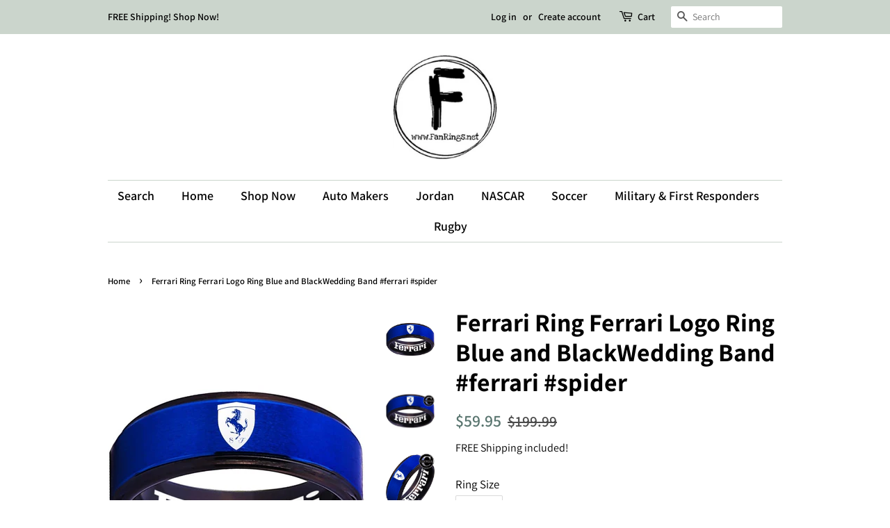

--- FILE ---
content_type: text/html; charset=utf-8
request_url: https://fanrings.net/products/983_ferrari-ring-ferrari-logo-ring-blue-and-blackwedding-band-ferrari-spider
body_size: 44041
content:
<!doctype html>
<html class="no-js">
<head>
  
   <meta name="facebook-domain-verification" content="jvajqd92lepqo9s4kgob11bfin8bnc" />
  
  <!-- Google tag (gtag.js) -->
<script async src="https://www.googletagmanager.com/gtag/js?id=G-E7TKZGXBVJ"></script>
<script>
  window.dataLayer = window.dataLayer || [];
  function gtag(){dataLayer.push(arguments);}
  gtag('js', new Date());

  gtag('config', 'G-E7TKZGXBVJ');
</script>

  <!-- Basic page needs ================================================== -->
  <meta charset="utf-8">
  <meta http-equiv="X-UA-Compatible" content="IE=edge,chrome=1">

  
  <link rel="shortcut icon" href="//fanrings.net/cdn/shop/files/FanRings.net_Logo_32x32.png?v=1716410792" type="image/png" />
  

  <!-- Title and description ================================================== -->
  <title>
  Ferrari Ring Ferrari Logo Ring Blue and BlackWedding Band #ferrari #sp &ndash; Custom Fan Rings
  </title>

  
  <meta name="description" content="Ferrari Logo Ring #Spider #Pista #Lusso #F8 #Tributo #812 #Superfast #SF90 #Stradale   Ferrari Tungsten Ring: Unleash Luxury and Power Elevate your style with the Ferrari Tungsten Ring, an exquisite blend of sophistication and strength. Crafted for the modern gentleman, this stunning piece embodies the legacy of Ferrar">
  

  <!-- Social meta ================================================== -->
  <!-- /snippets/social-meta-tags.liquid -->




<meta property="og:site_name" content="Custom Fan Rings">
<meta property="og:url" content="https://fanrings.net/products/983_ferrari-ring-ferrari-logo-ring-blue-and-blackwedding-band-ferrari-spider">
<meta property="og:title" content="Ferrari Ring Ferrari Logo Ring Blue and BlackWedding Band #ferrari #spider">
<meta property="og:type" content="product">
<meta property="og:description" content="Ferrari Logo Ring #Spider #Pista #Lusso #F8 #Tributo #812 #Superfast #SF90 #Stradale   Ferrari Tungsten Ring: Unleash Luxury and Power Elevate your style with the Ferrari Tungsten Ring, an exquisite blend of sophistication and strength. Crafted for the modern gentleman, this stunning piece embodies the legacy of Ferrar">

  <meta property="og:price:amount" content="59.95">
  <meta property="og:price:currency" content="USD">

<meta property="og:image" content="http://fanrings.net/cdn/shop/products/114_ee4b6b52-4ff7-4e6c-8707-8471aa4ba2d0_1200x1200.jpg?v=1630897184"><meta property="og:image" content="http://fanrings.net/cdn/shop/products/3966_original_1200x1200.jpg?v=1630897184"><meta property="og:image" content="http://fanrings.net/cdn/shop/products/3967_original_1200x1200.jpg?v=1630897184">
<meta property="og:image:secure_url" content="https://fanrings.net/cdn/shop/products/114_ee4b6b52-4ff7-4e6c-8707-8471aa4ba2d0_1200x1200.jpg?v=1630897184"><meta property="og:image:secure_url" content="https://fanrings.net/cdn/shop/products/3966_original_1200x1200.jpg?v=1630897184"><meta property="og:image:secure_url" content="https://fanrings.net/cdn/shop/products/3967_original_1200x1200.jpg?v=1630897184">


<meta name="twitter:card" content="summary_large_image">
<meta name="twitter:title" content="Ferrari Ring Ferrari Logo Ring Blue and BlackWedding Band #ferrari #spider">
<meta name="twitter:description" content="Ferrari Logo Ring #Spider #Pista #Lusso #F8 #Tributo #812 #Superfast #SF90 #Stradale   Ferrari Tungsten Ring: Unleash Luxury and Power Elevate your style with the Ferrari Tungsten Ring, an exquisite blend of sophistication and strength. Crafted for the modern gentleman, this stunning piece embodies the legacy of Ferrar">


  <!-- Helpers ================================================== -->
  <link rel="canonical" href="https://fanrings.net/products/983_ferrari-ring-ferrari-logo-ring-blue-and-blackwedding-band-ferrari-spider">
  <meta name="viewport" content="width=device-width,initial-scale=1">
  <meta name="theme-color" content="#59756f">

  <!-- CSS ================================================== -->
  <link href="//fanrings.net/cdn/shop/t/3/assets/timber.scss.css?v=48118966481744649891759259865" rel="stylesheet" type="text/css" media="all" />
  <link href="//fanrings.net/cdn/shop/t/3/assets/theme.scss.css?v=138730520236501705451759259864" rel="stylesheet" type="text/css" media="all" />

  <script>
    window.theme = window.theme || {};

    var theme = {
      strings: {
        addToCart: "Add to Cart",
        soldOut: "Sold Out",
        unavailable: "Unavailable",
        zoomClose: "Close (Esc)",
        zoomPrev: "Previous (Left arrow key)",
        zoomNext: "Next (Right arrow key)",
        addressError: "Error looking up that address",
        addressNoResults: "No results for that address",
        addressQueryLimit: "You have exceeded the Google API usage limit. Consider upgrading to a \u003ca href=\"https:\/\/developers.google.com\/maps\/premium\/usage-limits\"\u003ePremium Plan\u003c\/a\u003e.",
        authError: "There was a problem authenticating your Google Maps API Key."
      },
      settings: {
        // Adding some settings to allow the editor to update correctly when they are changed
        enableWideLayout: false,
        typeAccentTransform: false,
        typeAccentSpacing: false,
        baseFontSize: '17px',
        headerBaseFontSize: '36px',
        accentFontSize: '18px'
      },
      variables: {
        mediaQueryMedium: 'screen and (max-width: 768px)',
        bpSmall: false
      },
      moneyFormat: "${{amount}}"
    }

    document.documentElement.className = document.documentElement.className.replace('no-js', 'supports-js');
  </script>

  <!-- Header hook for plugins ================================================== -->
  <script>window.performance && window.performance.mark && window.performance.mark('shopify.content_for_header.start');</script><meta name="google-site-verification" content="vSwBcvem07aSVWYfAmkcsL7QHQndgl_YKTsY8M0hAzI">
<meta name="google-site-verification" content="mlgXK2R5SsbV4PCxScDevuEQfPmZnmX6Hy_1D324nmo">
<meta name="google-site-verification" content="yZZUHK9bfkwaSxSIc9TUDnDmWKx_UbtOCfM2niEXsRY">
<meta name="facebook-domain-verification" content="mxkxjuqwel1q7hwqjgg9cw8fhv3ce4">
<meta name="facebook-domain-verification" content="k92zff9uszy9foc7uhcyio3odqsdov">
<meta id="shopify-digital-wallet" name="shopify-digital-wallet" content="/36797546634/digital_wallets/dialog">
<meta name="shopify-checkout-api-token" content="3a6f05d346dec259a2b7503966590885">
<link rel="alternate" type="application/json+oembed" href="https://fanrings.net/products/983_ferrari-ring-ferrari-logo-ring-blue-and-blackwedding-band-ferrari-spider.oembed">
<script async="async" src="/checkouts/internal/preloads.js?locale=en-US"></script>
<link rel="preconnect" href="https://shop.app" crossorigin="anonymous">
<script async="async" src="https://shop.app/checkouts/internal/preloads.js?locale=en-US&shop_id=36797546634" crossorigin="anonymous"></script>
<script id="apple-pay-shop-capabilities" type="application/json">{"shopId":36797546634,"countryCode":"US","currencyCode":"USD","merchantCapabilities":["supports3DS"],"merchantId":"gid:\/\/shopify\/Shop\/36797546634","merchantName":"Custom Fan Rings","requiredBillingContactFields":["postalAddress","email","phone"],"requiredShippingContactFields":["postalAddress","email","phone"],"shippingType":"shipping","supportedNetworks":["visa","masterCard","amex","discover","elo","jcb"],"total":{"type":"pending","label":"Custom Fan Rings","amount":"1.00"},"shopifyPaymentsEnabled":true,"supportsSubscriptions":true}</script>
<script id="shopify-features" type="application/json">{"accessToken":"3a6f05d346dec259a2b7503966590885","betas":["rich-media-storefront-analytics"],"domain":"fanrings.net","predictiveSearch":true,"shopId":36797546634,"locale":"en"}</script>
<script>var Shopify = Shopify || {};
Shopify.shop = "custom-sport-rings.myshopify.com";
Shopify.locale = "en";
Shopify.currency = {"active":"USD","rate":"1.0"};
Shopify.country = "US";
Shopify.theme = {"name":"Minimal","id":95275712650,"schema_name":"Minimal","schema_version":"11.7.12","theme_store_id":380,"role":"main"};
Shopify.theme.handle = "null";
Shopify.theme.style = {"id":null,"handle":null};
Shopify.cdnHost = "fanrings.net/cdn";
Shopify.routes = Shopify.routes || {};
Shopify.routes.root = "/";</script>
<script type="module">!function(o){(o.Shopify=o.Shopify||{}).modules=!0}(window);</script>
<script>!function(o){function n(){var o=[];function n(){o.push(Array.prototype.slice.apply(arguments))}return n.q=o,n}var t=o.Shopify=o.Shopify||{};t.loadFeatures=n(),t.autoloadFeatures=n()}(window);</script>
<script>
  window.ShopifyPay = window.ShopifyPay || {};
  window.ShopifyPay.apiHost = "shop.app\/pay";
  window.ShopifyPay.redirectState = null;
</script>
<script id="shop-js-analytics" type="application/json">{"pageType":"product"}</script>
<script defer="defer" async type="module" src="//fanrings.net/cdn/shopifycloud/shop-js/modules/v2/client.init-shop-cart-sync_BT-GjEfc.en.esm.js"></script>
<script defer="defer" async type="module" src="//fanrings.net/cdn/shopifycloud/shop-js/modules/v2/chunk.common_D58fp_Oc.esm.js"></script>
<script defer="defer" async type="module" src="//fanrings.net/cdn/shopifycloud/shop-js/modules/v2/chunk.modal_xMitdFEc.esm.js"></script>
<script type="module">
  await import("//fanrings.net/cdn/shopifycloud/shop-js/modules/v2/client.init-shop-cart-sync_BT-GjEfc.en.esm.js");
await import("//fanrings.net/cdn/shopifycloud/shop-js/modules/v2/chunk.common_D58fp_Oc.esm.js");
await import("//fanrings.net/cdn/shopifycloud/shop-js/modules/v2/chunk.modal_xMitdFEc.esm.js");

  window.Shopify.SignInWithShop?.initShopCartSync?.({"fedCMEnabled":true,"windoidEnabled":true});

</script>
<script>
  window.Shopify = window.Shopify || {};
  if (!window.Shopify.featureAssets) window.Shopify.featureAssets = {};
  window.Shopify.featureAssets['shop-js'] = {"shop-cart-sync":["modules/v2/client.shop-cart-sync_DZOKe7Ll.en.esm.js","modules/v2/chunk.common_D58fp_Oc.esm.js","modules/v2/chunk.modal_xMitdFEc.esm.js"],"init-fed-cm":["modules/v2/client.init-fed-cm_B6oLuCjv.en.esm.js","modules/v2/chunk.common_D58fp_Oc.esm.js","modules/v2/chunk.modal_xMitdFEc.esm.js"],"shop-cash-offers":["modules/v2/client.shop-cash-offers_D2sdYoxE.en.esm.js","modules/v2/chunk.common_D58fp_Oc.esm.js","modules/v2/chunk.modal_xMitdFEc.esm.js"],"shop-login-button":["modules/v2/client.shop-login-button_QeVjl5Y3.en.esm.js","modules/v2/chunk.common_D58fp_Oc.esm.js","modules/v2/chunk.modal_xMitdFEc.esm.js"],"pay-button":["modules/v2/client.pay-button_DXTOsIq6.en.esm.js","modules/v2/chunk.common_D58fp_Oc.esm.js","modules/v2/chunk.modal_xMitdFEc.esm.js"],"shop-button":["modules/v2/client.shop-button_DQZHx9pm.en.esm.js","modules/v2/chunk.common_D58fp_Oc.esm.js","modules/v2/chunk.modal_xMitdFEc.esm.js"],"avatar":["modules/v2/client.avatar_BTnouDA3.en.esm.js"],"init-windoid":["modules/v2/client.init-windoid_CR1B-cfM.en.esm.js","modules/v2/chunk.common_D58fp_Oc.esm.js","modules/v2/chunk.modal_xMitdFEc.esm.js"],"init-shop-for-new-customer-accounts":["modules/v2/client.init-shop-for-new-customer-accounts_C_vY_xzh.en.esm.js","modules/v2/client.shop-login-button_QeVjl5Y3.en.esm.js","modules/v2/chunk.common_D58fp_Oc.esm.js","modules/v2/chunk.modal_xMitdFEc.esm.js"],"init-shop-email-lookup-coordinator":["modules/v2/client.init-shop-email-lookup-coordinator_BI7n9ZSv.en.esm.js","modules/v2/chunk.common_D58fp_Oc.esm.js","modules/v2/chunk.modal_xMitdFEc.esm.js"],"init-shop-cart-sync":["modules/v2/client.init-shop-cart-sync_BT-GjEfc.en.esm.js","modules/v2/chunk.common_D58fp_Oc.esm.js","modules/v2/chunk.modal_xMitdFEc.esm.js"],"shop-toast-manager":["modules/v2/client.shop-toast-manager_DiYdP3xc.en.esm.js","modules/v2/chunk.common_D58fp_Oc.esm.js","modules/v2/chunk.modal_xMitdFEc.esm.js"],"init-customer-accounts":["modules/v2/client.init-customer-accounts_D9ZNqS-Q.en.esm.js","modules/v2/client.shop-login-button_QeVjl5Y3.en.esm.js","modules/v2/chunk.common_D58fp_Oc.esm.js","modules/v2/chunk.modal_xMitdFEc.esm.js"],"init-customer-accounts-sign-up":["modules/v2/client.init-customer-accounts-sign-up_iGw4briv.en.esm.js","modules/v2/client.shop-login-button_QeVjl5Y3.en.esm.js","modules/v2/chunk.common_D58fp_Oc.esm.js","modules/v2/chunk.modal_xMitdFEc.esm.js"],"shop-follow-button":["modules/v2/client.shop-follow-button_CqMgW2wH.en.esm.js","modules/v2/chunk.common_D58fp_Oc.esm.js","modules/v2/chunk.modal_xMitdFEc.esm.js"],"checkout-modal":["modules/v2/client.checkout-modal_xHeaAweL.en.esm.js","modules/v2/chunk.common_D58fp_Oc.esm.js","modules/v2/chunk.modal_xMitdFEc.esm.js"],"shop-login":["modules/v2/client.shop-login_D91U-Q7h.en.esm.js","modules/v2/chunk.common_D58fp_Oc.esm.js","modules/v2/chunk.modal_xMitdFEc.esm.js"],"lead-capture":["modules/v2/client.lead-capture_BJmE1dJe.en.esm.js","modules/v2/chunk.common_D58fp_Oc.esm.js","modules/v2/chunk.modal_xMitdFEc.esm.js"],"payment-terms":["modules/v2/client.payment-terms_Ci9AEqFq.en.esm.js","modules/v2/chunk.common_D58fp_Oc.esm.js","modules/v2/chunk.modal_xMitdFEc.esm.js"]};
</script>
<script>(function() {
  var isLoaded = false;
  function asyncLoad() {
    if (isLoaded) return;
    isLoaded = true;
    var urls = ["https:\/\/bingshoppingtool-t2app-prod.trafficmanager.net\/uet\/tracking_script?shop=custom-sport-rings.myshopify.com","https:\/\/intg.snapchat.com\/shopify\/shopify-scevent-init.js?id=8215e6e9-669d-479d-9e04-cc9ec03ab57b\u0026shop=custom-sport-rings.myshopify.com"];
    for (var i = 0; i < urls.length; i++) {
      var s = document.createElement('script');
      s.type = 'text/javascript';
      s.async = true;
      s.src = urls[i];
      var x = document.getElementsByTagName('script')[0];
      x.parentNode.insertBefore(s, x);
    }
  };
  if(window.attachEvent) {
    window.attachEvent('onload', asyncLoad);
  } else {
    window.addEventListener('load', asyncLoad, false);
  }
})();</script>
<script id="__st">var __st={"a":36797546634,"offset":-28800,"reqid":"d752b900-d6cd-458f-9877-5816706fa1e4-1769390603","pageurl":"fanrings.net\/products\/983_ferrari-ring-ferrari-logo-ring-blue-and-blackwedding-band-ferrari-spider","u":"def833442b5e","p":"product","rtyp":"product","rid":4809574219914};</script>
<script>window.ShopifyPaypalV4VisibilityTracking = true;</script>
<script id="captcha-bootstrap">!function(){'use strict';const t='contact',e='account',n='new_comment',o=[[t,t],['blogs',n],['comments',n],[t,'customer']],c=[[e,'customer_login'],[e,'guest_login'],[e,'recover_customer_password'],[e,'create_customer']],r=t=>t.map((([t,e])=>`form[action*='/${t}']:not([data-nocaptcha='true']) input[name='form_type'][value='${e}']`)).join(','),a=t=>()=>t?[...document.querySelectorAll(t)].map((t=>t.form)):[];function s(){const t=[...o],e=r(t);return a(e)}const i='password',u='form_key',d=['recaptcha-v3-token','g-recaptcha-response','h-captcha-response',i],f=()=>{try{return window.sessionStorage}catch{return}},m='__shopify_v',_=t=>t.elements[u];function p(t,e,n=!1){try{const o=window.sessionStorage,c=JSON.parse(o.getItem(e)),{data:r}=function(t){const{data:e,action:n}=t;return t[m]||n?{data:e,action:n}:{data:t,action:n}}(c);for(const[e,n]of Object.entries(r))t.elements[e]&&(t.elements[e].value=n);n&&o.removeItem(e)}catch(o){console.error('form repopulation failed',{error:o})}}const l='form_type',E='cptcha';function T(t){t.dataset[E]=!0}const w=window,h=w.document,L='Shopify',v='ce_forms',y='captcha';let A=!1;((t,e)=>{const n=(g='f06e6c50-85a8-45c8-87d0-21a2b65856fe',I='https://cdn.shopify.com/shopifycloud/storefront-forms-hcaptcha/ce_storefront_forms_captcha_hcaptcha.v1.5.2.iife.js',D={infoText:'Protected by hCaptcha',privacyText:'Privacy',termsText:'Terms'},(t,e,n)=>{const o=w[L][v],c=o.bindForm;if(c)return c(t,g,e,D).then(n);var r;o.q.push([[t,g,e,D],n]),r=I,A||(h.body.append(Object.assign(h.createElement('script'),{id:'captcha-provider',async:!0,src:r})),A=!0)});var g,I,D;w[L]=w[L]||{},w[L][v]=w[L][v]||{},w[L][v].q=[],w[L][y]=w[L][y]||{},w[L][y].protect=function(t,e){n(t,void 0,e),T(t)},Object.freeze(w[L][y]),function(t,e,n,w,h,L){const[v,y,A,g]=function(t,e,n){const i=e?o:[],u=t?c:[],d=[...i,...u],f=r(d),m=r(i),_=r(d.filter((([t,e])=>n.includes(e))));return[a(f),a(m),a(_),s()]}(w,h,L),I=t=>{const e=t.target;return e instanceof HTMLFormElement?e:e&&e.form},D=t=>v().includes(t);t.addEventListener('submit',(t=>{const e=I(t);if(!e)return;const n=D(e)&&!e.dataset.hcaptchaBound&&!e.dataset.recaptchaBound,o=_(e),c=g().includes(e)&&(!o||!o.value);(n||c)&&t.preventDefault(),c&&!n&&(function(t){try{if(!f())return;!function(t){const e=f();if(!e)return;const n=_(t);if(!n)return;const o=n.value;o&&e.removeItem(o)}(t);const e=Array.from(Array(32),(()=>Math.random().toString(36)[2])).join('');!function(t,e){_(t)||t.append(Object.assign(document.createElement('input'),{type:'hidden',name:u})),t.elements[u].value=e}(t,e),function(t,e){const n=f();if(!n)return;const o=[...t.querySelectorAll(`input[type='${i}']`)].map((({name:t})=>t)),c=[...d,...o],r={};for(const[a,s]of new FormData(t).entries())c.includes(a)||(r[a]=s);n.setItem(e,JSON.stringify({[m]:1,action:t.action,data:r}))}(t,e)}catch(e){console.error('failed to persist form',e)}}(e),e.submit())}));const S=(t,e)=>{t&&!t.dataset[E]&&(n(t,e.some((e=>e===t))),T(t))};for(const o of['focusin','change'])t.addEventListener(o,(t=>{const e=I(t);D(e)&&S(e,y())}));const B=e.get('form_key'),M=e.get(l),P=B&&M;t.addEventListener('DOMContentLoaded',(()=>{const t=y();if(P)for(const e of t)e.elements[l].value===M&&p(e,B);[...new Set([...A(),...v().filter((t=>'true'===t.dataset.shopifyCaptcha))])].forEach((e=>S(e,t)))}))}(h,new URLSearchParams(w.location.search),n,t,e,['guest_login'])})(!0,!0)}();</script>
<script integrity="sha256-4kQ18oKyAcykRKYeNunJcIwy7WH5gtpwJnB7kiuLZ1E=" data-source-attribution="shopify.loadfeatures" defer="defer" src="//fanrings.net/cdn/shopifycloud/storefront/assets/storefront/load_feature-a0a9edcb.js" crossorigin="anonymous"></script>
<script crossorigin="anonymous" defer="defer" src="//fanrings.net/cdn/shopifycloud/storefront/assets/shopify_pay/storefront-65b4c6d7.js?v=20250812"></script>
<script data-source-attribution="shopify.dynamic_checkout.dynamic.init">var Shopify=Shopify||{};Shopify.PaymentButton=Shopify.PaymentButton||{isStorefrontPortableWallets:!0,init:function(){window.Shopify.PaymentButton.init=function(){};var t=document.createElement("script");t.src="https://fanrings.net/cdn/shopifycloud/portable-wallets/latest/portable-wallets.en.js",t.type="module",document.head.appendChild(t)}};
</script>
<script data-source-attribution="shopify.dynamic_checkout.buyer_consent">
  function portableWalletsHideBuyerConsent(e){var t=document.getElementById("shopify-buyer-consent"),n=document.getElementById("shopify-subscription-policy-button");t&&n&&(t.classList.add("hidden"),t.setAttribute("aria-hidden","true"),n.removeEventListener("click",e))}function portableWalletsShowBuyerConsent(e){var t=document.getElementById("shopify-buyer-consent"),n=document.getElementById("shopify-subscription-policy-button");t&&n&&(t.classList.remove("hidden"),t.removeAttribute("aria-hidden"),n.addEventListener("click",e))}window.Shopify?.PaymentButton&&(window.Shopify.PaymentButton.hideBuyerConsent=portableWalletsHideBuyerConsent,window.Shopify.PaymentButton.showBuyerConsent=portableWalletsShowBuyerConsent);
</script>
<script data-source-attribution="shopify.dynamic_checkout.cart.bootstrap">document.addEventListener("DOMContentLoaded",(function(){function t(){return document.querySelector("shopify-accelerated-checkout-cart, shopify-accelerated-checkout")}if(t())Shopify.PaymentButton.init();else{new MutationObserver((function(e,n){t()&&(Shopify.PaymentButton.init(),n.disconnect())})).observe(document.body,{childList:!0,subtree:!0})}}));
</script>
<link id="shopify-accelerated-checkout-styles" rel="stylesheet" media="screen" href="https://fanrings.net/cdn/shopifycloud/portable-wallets/latest/accelerated-checkout-backwards-compat.css" crossorigin="anonymous">
<style id="shopify-accelerated-checkout-cart">
        #shopify-buyer-consent {
  margin-top: 1em;
  display: inline-block;
  width: 100%;
}

#shopify-buyer-consent.hidden {
  display: none;
}

#shopify-subscription-policy-button {
  background: none;
  border: none;
  padding: 0;
  text-decoration: underline;
  font-size: inherit;
  cursor: pointer;
}

#shopify-subscription-policy-button::before {
  box-shadow: none;
}

      </style>

<script>window.performance && window.performance.mark && window.performance.mark('shopify.content_for_header.end');</script>

  <script src="//fanrings.net/cdn/shop/t/3/assets/jquery-2.2.3.min.js?v=58211863146907186831587143094" type="text/javascript"></script>

  <script src="//fanrings.net/cdn/shop/t/3/assets/lazysizes.min.js?v=155223123402716617051587143094" async="async"></script>

  
  

   
<script src='//ajax.googleapis.com/ajax/libs/jquery/3.1.1/jquery.min.js'></script>
                                                <link href="//fanrings.net/cdn/shop/t/3/assets/shoppable_instagram.css?v=148714459964360424401597325107" rel="stylesheet" type="text/css" media="all" />
  			<link rel='stylesheet' type='text/css' href='https://maxcdn.bootstrapcdn.com/font-awesome/4.7.0/css/font-awesome.min.css'>
              <script src='https://cdn.shopify.com/s/assets/external/app.js'></script>                        
              <script type='text/javascript'>
              ShopifyApp.ready(function(){
                ShopifyApp.Bar.loadingOff();
              });
            </script>
            <link href="https://monorail-edge.shopifysvc.com" rel="dns-prefetch">
<script>(function(){if ("sendBeacon" in navigator && "performance" in window) {try {var session_token_from_headers = performance.getEntriesByType('navigation')[0].serverTiming.find(x => x.name == '_s').description;} catch {var session_token_from_headers = undefined;}var session_cookie_matches = document.cookie.match(/_shopify_s=([^;]*)/);var session_token_from_cookie = session_cookie_matches && session_cookie_matches.length === 2 ? session_cookie_matches[1] : "";var session_token = session_token_from_headers || session_token_from_cookie || "";function handle_abandonment_event(e) {var entries = performance.getEntries().filter(function(entry) {return /monorail-edge.shopifysvc.com/.test(entry.name);});if (!window.abandonment_tracked && entries.length === 0) {window.abandonment_tracked = true;var currentMs = Date.now();var navigation_start = performance.timing.navigationStart;var payload = {shop_id: 36797546634,url: window.location.href,navigation_start,duration: currentMs - navigation_start,session_token,page_type: "product"};window.navigator.sendBeacon("https://monorail-edge.shopifysvc.com/v1/produce", JSON.stringify({schema_id: "online_store_buyer_site_abandonment/1.1",payload: payload,metadata: {event_created_at_ms: currentMs,event_sent_at_ms: currentMs}}));}}window.addEventListener('pagehide', handle_abandonment_event);}}());</script>
<script id="web-pixels-manager-setup">(function e(e,d,r,n,o){if(void 0===o&&(o={}),!Boolean(null===(a=null===(i=window.Shopify)||void 0===i?void 0:i.analytics)||void 0===a?void 0:a.replayQueue)){var i,a;window.Shopify=window.Shopify||{};var t=window.Shopify;t.analytics=t.analytics||{};var s=t.analytics;s.replayQueue=[],s.publish=function(e,d,r){return s.replayQueue.push([e,d,r]),!0};try{self.performance.mark("wpm:start")}catch(e){}var l=function(){var e={modern:/Edge?\/(1{2}[4-9]|1[2-9]\d|[2-9]\d{2}|\d{4,})\.\d+(\.\d+|)|Firefox\/(1{2}[4-9]|1[2-9]\d|[2-9]\d{2}|\d{4,})\.\d+(\.\d+|)|Chrom(ium|e)\/(9{2}|\d{3,})\.\d+(\.\d+|)|(Maci|X1{2}).+ Version\/(15\.\d+|(1[6-9]|[2-9]\d|\d{3,})\.\d+)([,.]\d+|)( \(\w+\)|)( Mobile\/\w+|) Safari\/|Chrome.+OPR\/(9{2}|\d{3,})\.\d+\.\d+|(CPU[ +]OS|iPhone[ +]OS|CPU[ +]iPhone|CPU IPhone OS|CPU iPad OS)[ +]+(15[._]\d+|(1[6-9]|[2-9]\d|\d{3,})[._]\d+)([._]\d+|)|Android:?[ /-](13[3-9]|1[4-9]\d|[2-9]\d{2}|\d{4,})(\.\d+|)(\.\d+|)|Android.+Firefox\/(13[5-9]|1[4-9]\d|[2-9]\d{2}|\d{4,})\.\d+(\.\d+|)|Android.+Chrom(ium|e)\/(13[3-9]|1[4-9]\d|[2-9]\d{2}|\d{4,})\.\d+(\.\d+|)|SamsungBrowser\/([2-9]\d|\d{3,})\.\d+/,legacy:/Edge?\/(1[6-9]|[2-9]\d|\d{3,})\.\d+(\.\d+|)|Firefox\/(5[4-9]|[6-9]\d|\d{3,})\.\d+(\.\d+|)|Chrom(ium|e)\/(5[1-9]|[6-9]\d|\d{3,})\.\d+(\.\d+|)([\d.]+$|.*Safari\/(?![\d.]+ Edge\/[\d.]+$))|(Maci|X1{2}).+ Version\/(10\.\d+|(1[1-9]|[2-9]\d|\d{3,})\.\d+)([,.]\d+|)( \(\w+\)|)( Mobile\/\w+|) Safari\/|Chrome.+OPR\/(3[89]|[4-9]\d|\d{3,})\.\d+\.\d+|(CPU[ +]OS|iPhone[ +]OS|CPU[ +]iPhone|CPU IPhone OS|CPU iPad OS)[ +]+(10[._]\d+|(1[1-9]|[2-9]\d|\d{3,})[._]\d+)([._]\d+|)|Android:?[ /-](13[3-9]|1[4-9]\d|[2-9]\d{2}|\d{4,})(\.\d+|)(\.\d+|)|Mobile Safari.+OPR\/([89]\d|\d{3,})\.\d+\.\d+|Android.+Firefox\/(13[5-9]|1[4-9]\d|[2-9]\d{2}|\d{4,})\.\d+(\.\d+|)|Android.+Chrom(ium|e)\/(13[3-9]|1[4-9]\d|[2-9]\d{2}|\d{4,})\.\d+(\.\d+|)|Android.+(UC? ?Browser|UCWEB|U3)[ /]?(15\.([5-9]|\d{2,})|(1[6-9]|[2-9]\d|\d{3,})\.\d+)\.\d+|SamsungBrowser\/(5\.\d+|([6-9]|\d{2,})\.\d+)|Android.+MQ{2}Browser\/(14(\.(9|\d{2,})|)|(1[5-9]|[2-9]\d|\d{3,})(\.\d+|))(\.\d+|)|K[Aa][Ii]OS\/(3\.\d+|([4-9]|\d{2,})\.\d+)(\.\d+|)/},d=e.modern,r=e.legacy,n=navigator.userAgent;return n.match(d)?"modern":n.match(r)?"legacy":"unknown"}(),u="modern"===l?"modern":"legacy",c=(null!=n?n:{modern:"",legacy:""})[u],f=function(e){return[e.baseUrl,"/wpm","/b",e.hashVersion,"modern"===e.buildTarget?"m":"l",".js"].join("")}({baseUrl:d,hashVersion:r,buildTarget:u}),m=function(e){var d=e.version,r=e.bundleTarget,n=e.surface,o=e.pageUrl,i=e.monorailEndpoint;return{emit:function(e){var a=e.status,t=e.errorMsg,s=(new Date).getTime(),l=JSON.stringify({metadata:{event_sent_at_ms:s},events:[{schema_id:"web_pixels_manager_load/3.1",payload:{version:d,bundle_target:r,page_url:o,status:a,surface:n,error_msg:t},metadata:{event_created_at_ms:s}}]});if(!i)return console&&console.warn&&console.warn("[Web Pixels Manager] No Monorail endpoint provided, skipping logging."),!1;try{return self.navigator.sendBeacon.bind(self.navigator)(i,l)}catch(e){}var u=new XMLHttpRequest;try{return u.open("POST",i,!0),u.setRequestHeader("Content-Type","text/plain"),u.send(l),!0}catch(e){return console&&console.warn&&console.warn("[Web Pixels Manager] Got an unhandled error while logging to Monorail."),!1}}}}({version:r,bundleTarget:l,surface:e.surface,pageUrl:self.location.href,monorailEndpoint:e.monorailEndpoint});try{o.browserTarget=l,function(e){var d=e.src,r=e.async,n=void 0===r||r,o=e.onload,i=e.onerror,a=e.sri,t=e.scriptDataAttributes,s=void 0===t?{}:t,l=document.createElement("script"),u=document.querySelector("head"),c=document.querySelector("body");if(l.async=n,l.src=d,a&&(l.integrity=a,l.crossOrigin="anonymous"),s)for(var f in s)if(Object.prototype.hasOwnProperty.call(s,f))try{l.dataset[f]=s[f]}catch(e){}if(o&&l.addEventListener("load",o),i&&l.addEventListener("error",i),u)u.appendChild(l);else{if(!c)throw new Error("Did not find a head or body element to append the script");c.appendChild(l)}}({src:f,async:!0,onload:function(){if(!function(){var e,d;return Boolean(null===(d=null===(e=window.Shopify)||void 0===e?void 0:e.analytics)||void 0===d?void 0:d.initialized)}()){var d=window.webPixelsManager.init(e)||void 0;if(d){var r=window.Shopify.analytics;r.replayQueue.forEach((function(e){var r=e[0],n=e[1],o=e[2];d.publishCustomEvent(r,n,o)})),r.replayQueue=[],r.publish=d.publishCustomEvent,r.visitor=d.visitor,r.initialized=!0}}},onerror:function(){return m.emit({status:"failed",errorMsg:"".concat(f," has failed to load")})},sri:function(e){var d=/^sha384-[A-Za-z0-9+/=]+$/;return"string"==typeof e&&d.test(e)}(c)?c:"",scriptDataAttributes:o}),m.emit({status:"loading"})}catch(e){m.emit({status:"failed",errorMsg:(null==e?void 0:e.message)||"Unknown error"})}}})({shopId: 36797546634,storefrontBaseUrl: "https://fanrings.net",extensionsBaseUrl: "https://extensions.shopifycdn.com/cdn/shopifycloud/web-pixels-manager",monorailEndpoint: "https://monorail-edge.shopifysvc.com/unstable/produce_batch",surface: "storefront-renderer",enabledBetaFlags: ["2dca8a86"],webPixelsConfigList: [{"id":"1622966410","configuration":"{\"ti\":\"17470341\",\"endpoint\":\"https:\/\/bat.bing.com\/action\/0\"}","eventPayloadVersion":"v1","runtimeContext":"STRICT","scriptVersion":"5ee93563fe31b11d2d65e2f09a5229dc","type":"APP","apiClientId":2997493,"privacyPurposes":["ANALYTICS","MARKETING","SALE_OF_DATA"],"dataSharingAdjustments":{"protectedCustomerApprovalScopes":["read_customer_personal_data"]}},{"id":"421429386","configuration":"{\"config\":\"{\\\"google_tag_ids\\\":[\\\"G-HER84QH3DS\\\",\\\"AW-831024135\\\",\\\"GT-KT45MDM\\\"],\\\"target_country\\\":\\\"US\\\",\\\"gtag_events\\\":[{\\\"type\\\":\\\"begin_checkout\\\",\\\"action_label\\\":[\\\"G-HER84QH3DS\\\",\\\"AW-831024135\\\/qupxCLaFwssBEIfYoYwD\\\"]},{\\\"type\\\":\\\"search\\\",\\\"action_label\\\":[\\\"G-HER84QH3DS\\\",\\\"AW-831024135\\\/zcgMCLmFwssBEIfYoYwD\\\"]},{\\\"type\\\":\\\"view_item\\\",\\\"action_label\\\":[\\\"G-HER84QH3DS\\\",\\\"AW-831024135\\\/8yawCLCFwssBEIfYoYwD\\\",\\\"MC-57W9R4SLDL\\\"]},{\\\"type\\\":\\\"purchase\\\",\\\"action_label\\\":[\\\"G-HER84QH3DS\\\",\\\"AW-831024135\\\/qYkaCK2FwssBEIfYoYwD\\\",\\\"MC-57W9R4SLDL\\\"]},{\\\"type\\\":\\\"page_view\\\",\\\"action_label\\\":[\\\"G-HER84QH3DS\\\",\\\"AW-831024135\\\/nI08COeDwssBEIfYoYwD\\\",\\\"MC-57W9R4SLDL\\\"]},{\\\"type\\\":\\\"add_payment_info\\\",\\\"action_label\\\":[\\\"G-HER84QH3DS\\\",\\\"AW-831024135\\\/gs-wCLmLwssBEIfYoYwD\\\"]},{\\\"type\\\":\\\"add_to_cart\\\",\\\"action_label\\\":[\\\"G-HER84QH3DS\\\",\\\"AW-831024135\\\/DrZwCLOFwssBEIfYoYwD\\\"]}],\\\"enable_monitoring_mode\\\":false}\"}","eventPayloadVersion":"v1","runtimeContext":"OPEN","scriptVersion":"b2a88bafab3e21179ed38636efcd8a93","type":"APP","apiClientId":1780363,"privacyPurposes":[],"dataSharingAdjustments":{"protectedCustomerApprovalScopes":["read_customer_address","read_customer_email","read_customer_name","read_customer_personal_data","read_customer_phone"]}},{"id":"223936650","configuration":"{\"pixel_id\":\"388375939101776\",\"pixel_type\":\"facebook_pixel\",\"metaapp_system_user_token\":\"-\"}","eventPayloadVersion":"v1","runtimeContext":"OPEN","scriptVersion":"ca16bc87fe92b6042fbaa3acc2fbdaa6","type":"APP","apiClientId":2329312,"privacyPurposes":["ANALYTICS","MARKETING","SALE_OF_DATA"],"dataSharingAdjustments":{"protectedCustomerApprovalScopes":["read_customer_address","read_customer_email","read_customer_name","read_customer_personal_data","read_customer_phone"]}},{"id":"53543050","configuration":"{\"tagID\":\"2618338752654\"}","eventPayloadVersion":"v1","runtimeContext":"STRICT","scriptVersion":"18031546ee651571ed29edbe71a3550b","type":"APP","apiClientId":3009811,"privacyPurposes":["ANALYTICS","MARKETING","SALE_OF_DATA"],"dataSharingAdjustments":{"protectedCustomerApprovalScopes":["read_customer_address","read_customer_email","read_customer_name","read_customer_personal_data","read_customer_phone"]}},{"id":"6029450","configuration":"{\"pixelId\":\"8215e6e9-669d-479d-9e04-cc9ec03ab57b\"}","eventPayloadVersion":"v1","runtimeContext":"STRICT","scriptVersion":"c119f01612c13b62ab52809eb08154bb","type":"APP","apiClientId":2556259,"privacyPurposes":["ANALYTICS","MARKETING","SALE_OF_DATA"],"dataSharingAdjustments":{"protectedCustomerApprovalScopes":["read_customer_address","read_customer_email","read_customer_name","read_customer_personal_data","read_customer_phone"]}},{"id":"shopify-app-pixel","configuration":"{}","eventPayloadVersion":"v1","runtimeContext":"STRICT","scriptVersion":"0450","apiClientId":"shopify-pixel","type":"APP","privacyPurposes":["ANALYTICS","MARKETING"]},{"id":"shopify-custom-pixel","eventPayloadVersion":"v1","runtimeContext":"LAX","scriptVersion":"0450","apiClientId":"shopify-pixel","type":"CUSTOM","privacyPurposes":["ANALYTICS","MARKETING"]}],isMerchantRequest: false,initData: {"shop":{"name":"Custom Fan Rings","paymentSettings":{"currencyCode":"USD"},"myshopifyDomain":"custom-sport-rings.myshopify.com","countryCode":"US","storefrontUrl":"https:\/\/fanrings.net"},"customer":null,"cart":null,"checkout":null,"productVariants":[{"price":{"amount":59.95,"currencyCode":"USD"},"product":{"title":"Ferrari Ring Ferrari Logo Ring Blue and BlackWedding Band #ferrari #spider","vendor":"Custom Sport Rings","id":"4809574219914","untranslatedTitle":"Ferrari Ring Ferrari Logo Ring Blue and BlackWedding Band #ferrari #spider","url":"\/products\/983_ferrari-ring-ferrari-logo-ring-blue-and-blackwedding-band-ferrari-spider","type":""},"id":"33216158466186","image":{"src":"\/\/fanrings.net\/cdn\/shop\/products\/114_ee4b6b52-4ff7-4e6c-8707-8471aa4ba2d0.jpg?v=1630897184"},"sku":"895-5","title":"5","untranslatedTitle":"5"},{"price":{"amount":59.95,"currencyCode":"USD"},"product":{"title":"Ferrari Ring Ferrari Logo Ring Blue and BlackWedding Band #ferrari #spider","vendor":"Custom Sport Rings","id":"4809574219914","untranslatedTitle":"Ferrari Ring Ferrari Logo Ring Blue and BlackWedding Band #ferrari #spider","url":"\/products\/983_ferrari-ring-ferrari-logo-ring-blue-and-blackwedding-band-ferrari-spider","type":""},"id":"33216158531722","image":{"src":"\/\/fanrings.net\/cdn\/shop\/products\/114_ee4b6b52-4ff7-4e6c-8707-8471aa4ba2d0.jpg?v=1630897184"},"sku":"895-5-5","title":"5.5","untranslatedTitle":"5.5"},{"price":{"amount":59.95,"currencyCode":"USD"},"product":{"title":"Ferrari Ring Ferrari Logo Ring Blue and BlackWedding Band #ferrari #spider","vendor":"Custom Sport Rings","id":"4809574219914","untranslatedTitle":"Ferrari Ring Ferrari Logo Ring Blue and BlackWedding Band #ferrari #spider","url":"\/products\/983_ferrari-ring-ferrari-logo-ring-blue-and-blackwedding-band-ferrari-spider","type":""},"id":"33216158597258","image":{"src":"\/\/fanrings.net\/cdn\/shop\/products\/114_ee4b6b52-4ff7-4e6c-8707-8471aa4ba2d0.jpg?v=1630897184"},"sku":"895-6","title":"6","untranslatedTitle":"6"},{"price":{"amount":59.95,"currencyCode":"USD"},"product":{"title":"Ferrari Ring Ferrari Logo Ring Blue and BlackWedding Band #ferrari #spider","vendor":"Custom Sport Rings","id":"4809574219914","untranslatedTitle":"Ferrari Ring Ferrari Logo Ring Blue and BlackWedding Band #ferrari #spider","url":"\/products\/983_ferrari-ring-ferrari-logo-ring-blue-and-blackwedding-band-ferrari-spider","type":""},"id":"33216158630026","image":{"src":"\/\/fanrings.net\/cdn\/shop\/products\/114_ee4b6b52-4ff7-4e6c-8707-8471aa4ba2d0.jpg?v=1630897184"},"sku":"895-6-5","title":"6.5","untranslatedTitle":"6.5"},{"price":{"amount":59.95,"currencyCode":"USD"},"product":{"title":"Ferrari Ring Ferrari Logo Ring Blue and BlackWedding Band #ferrari #spider","vendor":"Custom Sport Rings","id":"4809574219914","untranslatedTitle":"Ferrari Ring Ferrari Logo Ring Blue and BlackWedding Band #ferrari #spider","url":"\/products\/983_ferrari-ring-ferrari-logo-ring-blue-and-blackwedding-band-ferrari-spider","type":""},"id":"33216158695562","image":{"src":"\/\/fanrings.net\/cdn\/shop\/products\/114_ee4b6b52-4ff7-4e6c-8707-8471aa4ba2d0.jpg?v=1630897184"},"sku":"895-7","title":"7","untranslatedTitle":"7"},{"price":{"amount":59.95,"currencyCode":"USD"},"product":{"title":"Ferrari Ring Ferrari Logo Ring Blue and BlackWedding Band #ferrari #spider","vendor":"Custom Sport Rings","id":"4809574219914","untranslatedTitle":"Ferrari Ring Ferrari Logo Ring Blue and BlackWedding Band #ferrari #spider","url":"\/products\/983_ferrari-ring-ferrari-logo-ring-blue-and-blackwedding-band-ferrari-spider","type":""},"id":"33216158761098","image":{"src":"\/\/fanrings.net\/cdn\/shop\/products\/114_ee4b6b52-4ff7-4e6c-8707-8471aa4ba2d0.jpg?v=1630897184"},"sku":"895-7-5","title":"7.5","untranslatedTitle":"7.5"},{"price":{"amount":59.95,"currencyCode":"USD"},"product":{"title":"Ferrari Ring Ferrari Logo Ring Blue and BlackWedding Band #ferrari #spider","vendor":"Custom Sport Rings","id":"4809574219914","untranslatedTitle":"Ferrari Ring Ferrari Logo Ring Blue and BlackWedding Band #ferrari #spider","url":"\/products\/983_ferrari-ring-ferrari-logo-ring-blue-and-blackwedding-band-ferrari-spider","type":""},"id":"33216158826634","image":{"src":"\/\/fanrings.net\/cdn\/shop\/products\/114_ee4b6b52-4ff7-4e6c-8707-8471aa4ba2d0.jpg?v=1630897184"},"sku":"895-8","title":"8","untranslatedTitle":"8"},{"price":{"amount":59.95,"currencyCode":"USD"},"product":{"title":"Ferrari Ring Ferrari Logo Ring Blue and BlackWedding Band #ferrari #spider","vendor":"Custom Sport Rings","id":"4809574219914","untranslatedTitle":"Ferrari Ring Ferrari Logo Ring Blue and BlackWedding Band #ferrari #spider","url":"\/products\/983_ferrari-ring-ferrari-logo-ring-blue-and-blackwedding-band-ferrari-spider","type":""},"id":"33216158892170","image":{"src":"\/\/fanrings.net\/cdn\/shop\/products\/114_ee4b6b52-4ff7-4e6c-8707-8471aa4ba2d0.jpg?v=1630897184"},"sku":"895-8-5","title":"8.5","untranslatedTitle":"8.5"},{"price":{"amount":59.95,"currencyCode":"USD"},"product":{"title":"Ferrari Ring Ferrari Logo Ring Blue and BlackWedding Band #ferrari #spider","vendor":"Custom Sport Rings","id":"4809574219914","untranslatedTitle":"Ferrari Ring Ferrari Logo Ring Blue and BlackWedding Band #ferrari #spider","url":"\/products\/983_ferrari-ring-ferrari-logo-ring-blue-and-blackwedding-band-ferrari-spider","type":""},"id":"33216158957706","image":{"src":"\/\/fanrings.net\/cdn\/shop\/products\/114_ee4b6b52-4ff7-4e6c-8707-8471aa4ba2d0.jpg?v=1630897184"},"sku":"895-9","title":"9","untranslatedTitle":"9"},{"price":{"amount":59.95,"currencyCode":"USD"},"product":{"title":"Ferrari Ring Ferrari Logo Ring Blue and BlackWedding Band #ferrari #spider","vendor":"Custom Sport Rings","id":"4809574219914","untranslatedTitle":"Ferrari Ring Ferrari Logo Ring Blue and BlackWedding Band #ferrari #spider","url":"\/products\/983_ferrari-ring-ferrari-logo-ring-blue-and-blackwedding-band-ferrari-spider","type":""},"id":"33216158990474","image":{"src":"\/\/fanrings.net\/cdn\/shop\/products\/114_ee4b6b52-4ff7-4e6c-8707-8471aa4ba2d0.jpg?v=1630897184"},"sku":"895-9-5","title":"9.5","untranslatedTitle":"9.5"},{"price":{"amount":59.95,"currencyCode":"USD"},"product":{"title":"Ferrari Ring Ferrari Logo Ring Blue and BlackWedding Band #ferrari #spider","vendor":"Custom Sport Rings","id":"4809574219914","untranslatedTitle":"Ferrari Ring Ferrari Logo Ring Blue and BlackWedding Band #ferrari #spider","url":"\/products\/983_ferrari-ring-ferrari-logo-ring-blue-and-blackwedding-band-ferrari-spider","type":""},"id":"33216159056010","image":{"src":"\/\/fanrings.net\/cdn\/shop\/products\/114_ee4b6b52-4ff7-4e6c-8707-8471aa4ba2d0.jpg?v=1630897184"},"sku":"895-10","title":"10","untranslatedTitle":"10"},{"price":{"amount":59.95,"currencyCode":"USD"},"product":{"title":"Ferrari Ring Ferrari Logo Ring Blue and BlackWedding Band #ferrari #spider","vendor":"Custom Sport Rings","id":"4809574219914","untranslatedTitle":"Ferrari Ring Ferrari Logo Ring Blue and BlackWedding Band #ferrari #spider","url":"\/products\/983_ferrari-ring-ferrari-logo-ring-blue-and-blackwedding-band-ferrari-spider","type":""},"id":"33216159121546","image":{"src":"\/\/fanrings.net\/cdn\/shop\/products\/114_ee4b6b52-4ff7-4e6c-8707-8471aa4ba2d0.jpg?v=1630897184"},"sku":"895-10-5","title":"10.5","untranslatedTitle":"10.5"},{"price":{"amount":59.95,"currencyCode":"USD"},"product":{"title":"Ferrari Ring Ferrari Logo Ring Blue and BlackWedding Band #ferrari #spider","vendor":"Custom Sport Rings","id":"4809574219914","untranslatedTitle":"Ferrari Ring Ferrari Logo Ring Blue and BlackWedding Band #ferrari #spider","url":"\/products\/983_ferrari-ring-ferrari-logo-ring-blue-and-blackwedding-band-ferrari-spider","type":""},"id":"33216159187082","image":{"src":"\/\/fanrings.net\/cdn\/shop\/products\/114_ee4b6b52-4ff7-4e6c-8707-8471aa4ba2d0.jpg?v=1630897184"},"sku":"895-11","title":"11","untranslatedTitle":"11"},{"price":{"amount":59.95,"currencyCode":"USD"},"product":{"title":"Ferrari Ring Ferrari Logo Ring Blue and BlackWedding Band #ferrari #spider","vendor":"Custom Sport Rings","id":"4809574219914","untranslatedTitle":"Ferrari Ring Ferrari Logo Ring Blue and BlackWedding Band #ferrari #spider","url":"\/products\/983_ferrari-ring-ferrari-logo-ring-blue-and-blackwedding-band-ferrari-spider","type":""},"id":"33216159219850","image":{"src":"\/\/fanrings.net\/cdn\/shop\/products\/114_ee4b6b52-4ff7-4e6c-8707-8471aa4ba2d0.jpg?v=1630897184"},"sku":"895-11-5","title":"11.5","untranslatedTitle":"11.5"},{"price":{"amount":59.95,"currencyCode":"USD"},"product":{"title":"Ferrari Ring Ferrari Logo Ring Blue and BlackWedding Band #ferrari #spider","vendor":"Custom Sport Rings","id":"4809574219914","untranslatedTitle":"Ferrari Ring Ferrari Logo Ring Blue and BlackWedding Band #ferrari #spider","url":"\/products\/983_ferrari-ring-ferrari-logo-ring-blue-and-blackwedding-band-ferrari-spider","type":""},"id":"33216159285386","image":{"src":"\/\/fanrings.net\/cdn\/shop\/products\/114_ee4b6b52-4ff7-4e6c-8707-8471aa4ba2d0.jpg?v=1630897184"},"sku":"895-12","title":"12","untranslatedTitle":"12"},{"price":{"amount":59.95,"currencyCode":"USD"},"product":{"title":"Ferrari Ring Ferrari Logo Ring Blue and BlackWedding Band #ferrari #spider","vendor":"Custom Sport Rings","id":"4809574219914","untranslatedTitle":"Ferrari Ring Ferrari Logo Ring Blue and BlackWedding Band #ferrari #spider","url":"\/products\/983_ferrari-ring-ferrari-logo-ring-blue-and-blackwedding-band-ferrari-spider","type":""},"id":"33216159318154","image":{"src":"\/\/fanrings.net\/cdn\/shop\/products\/114_ee4b6b52-4ff7-4e6c-8707-8471aa4ba2d0.jpg?v=1630897184"},"sku":"895-12-5","title":"12.5","untranslatedTitle":"12.5"},{"price":{"amount":59.95,"currencyCode":"USD"},"product":{"title":"Ferrari Ring Ferrari Logo Ring Blue and BlackWedding Band #ferrari #spider","vendor":"Custom Sport Rings","id":"4809574219914","untranslatedTitle":"Ferrari Ring Ferrari Logo Ring Blue and BlackWedding Band #ferrari #spider","url":"\/products\/983_ferrari-ring-ferrari-logo-ring-blue-and-blackwedding-band-ferrari-spider","type":""},"id":"33216159350922","image":{"src":"\/\/fanrings.net\/cdn\/shop\/products\/114_ee4b6b52-4ff7-4e6c-8707-8471aa4ba2d0.jpg?v=1630897184"},"sku":"895-13","title":"13","untranslatedTitle":"13"},{"price":{"amount":59.95,"currencyCode":"USD"},"product":{"title":"Ferrari Ring Ferrari Logo Ring Blue and BlackWedding Band #ferrari #spider","vendor":"Custom Sport Rings","id":"4809574219914","untranslatedTitle":"Ferrari Ring Ferrari Logo Ring Blue and BlackWedding Band #ferrari #spider","url":"\/products\/983_ferrari-ring-ferrari-logo-ring-blue-and-blackwedding-band-ferrari-spider","type":""},"id":"33216159383690","image":{"src":"\/\/fanrings.net\/cdn\/shop\/products\/114_ee4b6b52-4ff7-4e6c-8707-8471aa4ba2d0.jpg?v=1630897184"},"sku":"895-14","title":"14","untranslatedTitle":"14"},{"price":{"amount":59.95,"currencyCode":"USD"},"product":{"title":"Ferrari Ring Ferrari Logo Ring Blue and BlackWedding Band #ferrari #spider","vendor":"Custom Sport Rings","id":"4809574219914","untranslatedTitle":"Ferrari Ring Ferrari Logo Ring Blue and BlackWedding Band #ferrari #spider","url":"\/products\/983_ferrari-ring-ferrari-logo-ring-blue-and-blackwedding-band-ferrari-spider","type":""},"id":"33216159416458","image":{"src":"\/\/fanrings.net\/cdn\/shop\/products\/114_ee4b6b52-4ff7-4e6c-8707-8471aa4ba2d0.jpg?v=1630897184"},"sku":"895-14-5","title":"14.5","untranslatedTitle":"14.5"},{"price":{"amount":59.95,"currencyCode":"USD"},"product":{"title":"Ferrari Ring Ferrari Logo Ring Blue and BlackWedding Band #ferrari #spider","vendor":"Custom Sport Rings","id":"4809574219914","untranslatedTitle":"Ferrari Ring Ferrari Logo Ring Blue and BlackWedding Band #ferrari #spider","url":"\/products\/983_ferrari-ring-ferrari-logo-ring-blue-and-blackwedding-band-ferrari-spider","type":""},"id":"33216159449226","image":{"src":"\/\/fanrings.net\/cdn\/shop\/products\/114_ee4b6b52-4ff7-4e6c-8707-8471aa4ba2d0.jpg?v=1630897184"},"sku":"895-15","title":"15","untranslatedTitle":"15"}],"purchasingCompany":null},},"https://fanrings.net/cdn","fcfee988w5aeb613cpc8e4bc33m6693e112",{"modern":"","legacy":""},{"shopId":"36797546634","storefrontBaseUrl":"https:\/\/fanrings.net","extensionBaseUrl":"https:\/\/extensions.shopifycdn.com\/cdn\/shopifycloud\/web-pixels-manager","surface":"storefront-renderer","enabledBetaFlags":"[\"2dca8a86\"]","isMerchantRequest":"false","hashVersion":"fcfee988w5aeb613cpc8e4bc33m6693e112","publish":"custom","events":"[[\"page_viewed\",{}],[\"product_viewed\",{\"productVariant\":{\"price\":{\"amount\":59.95,\"currencyCode\":\"USD\"},\"product\":{\"title\":\"Ferrari Ring Ferrari Logo Ring Blue and BlackWedding Band #ferrari #spider\",\"vendor\":\"Custom Sport Rings\",\"id\":\"4809574219914\",\"untranslatedTitle\":\"Ferrari Ring Ferrari Logo Ring Blue and BlackWedding Band #ferrari #spider\",\"url\":\"\/products\/983_ferrari-ring-ferrari-logo-ring-blue-and-blackwedding-band-ferrari-spider\",\"type\":\"\"},\"id\":\"33216158466186\",\"image\":{\"src\":\"\/\/fanrings.net\/cdn\/shop\/products\/114_ee4b6b52-4ff7-4e6c-8707-8471aa4ba2d0.jpg?v=1630897184\"},\"sku\":\"895-5\",\"title\":\"5\",\"untranslatedTitle\":\"5\"}}]]"});</script><script>
  window.ShopifyAnalytics = window.ShopifyAnalytics || {};
  window.ShopifyAnalytics.meta = window.ShopifyAnalytics.meta || {};
  window.ShopifyAnalytics.meta.currency = 'USD';
  var meta = {"product":{"id":4809574219914,"gid":"gid:\/\/shopify\/Product\/4809574219914","vendor":"Custom Sport Rings","type":"","handle":"983_ferrari-ring-ferrari-logo-ring-blue-and-blackwedding-band-ferrari-spider","variants":[{"id":33216158466186,"price":5995,"name":"Ferrari Ring Ferrari Logo Ring Blue and BlackWedding Band #ferrari #spider - 5","public_title":"5","sku":"895-5"},{"id":33216158531722,"price":5995,"name":"Ferrari Ring Ferrari Logo Ring Blue and BlackWedding Band #ferrari #spider - 5.5","public_title":"5.5","sku":"895-5-5"},{"id":33216158597258,"price":5995,"name":"Ferrari Ring Ferrari Logo Ring Blue and BlackWedding Band #ferrari #spider - 6","public_title":"6","sku":"895-6"},{"id":33216158630026,"price":5995,"name":"Ferrari Ring Ferrari Logo Ring Blue and BlackWedding Band #ferrari #spider - 6.5","public_title":"6.5","sku":"895-6-5"},{"id":33216158695562,"price":5995,"name":"Ferrari Ring Ferrari Logo Ring Blue and BlackWedding Band #ferrari #spider - 7","public_title":"7","sku":"895-7"},{"id":33216158761098,"price":5995,"name":"Ferrari Ring Ferrari Logo Ring Blue and BlackWedding Band #ferrari #spider - 7.5","public_title":"7.5","sku":"895-7-5"},{"id":33216158826634,"price":5995,"name":"Ferrari Ring Ferrari Logo Ring Blue and BlackWedding Band #ferrari #spider - 8","public_title":"8","sku":"895-8"},{"id":33216158892170,"price":5995,"name":"Ferrari Ring Ferrari Logo Ring Blue and BlackWedding Band #ferrari #spider - 8.5","public_title":"8.5","sku":"895-8-5"},{"id":33216158957706,"price":5995,"name":"Ferrari Ring Ferrari Logo Ring Blue and BlackWedding Band #ferrari #spider - 9","public_title":"9","sku":"895-9"},{"id":33216158990474,"price":5995,"name":"Ferrari Ring Ferrari Logo Ring Blue and BlackWedding Band #ferrari #spider - 9.5","public_title":"9.5","sku":"895-9-5"},{"id":33216159056010,"price":5995,"name":"Ferrari Ring Ferrari Logo Ring Blue and BlackWedding Band #ferrari #spider - 10","public_title":"10","sku":"895-10"},{"id":33216159121546,"price":5995,"name":"Ferrari Ring Ferrari Logo Ring Blue and BlackWedding Band #ferrari #spider - 10.5","public_title":"10.5","sku":"895-10-5"},{"id":33216159187082,"price":5995,"name":"Ferrari Ring Ferrari Logo Ring Blue and BlackWedding Band #ferrari #spider - 11","public_title":"11","sku":"895-11"},{"id":33216159219850,"price":5995,"name":"Ferrari Ring Ferrari Logo Ring Blue and BlackWedding Band #ferrari #spider - 11.5","public_title":"11.5","sku":"895-11-5"},{"id":33216159285386,"price":5995,"name":"Ferrari Ring Ferrari Logo Ring Blue and BlackWedding Band #ferrari #spider - 12","public_title":"12","sku":"895-12"},{"id":33216159318154,"price":5995,"name":"Ferrari Ring Ferrari Logo Ring Blue and BlackWedding Band #ferrari #spider - 12.5","public_title":"12.5","sku":"895-12-5"},{"id":33216159350922,"price":5995,"name":"Ferrari Ring Ferrari Logo Ring Blue and BlackWedding Band #ferrari #spider - 13","public_title":"13","sku":"895-13"},{"id":33216159383690,"price":5995,"name":"Ferrari Ring Ferrari Logo Ring Blue and BlackWedding Band #ferrari #spider - 14","public_title":"14","sku":"895-14"},{"id":33216159416458,"price":5995,"name":"Ferrari Ring Ferrari Logo Ring Blue and BlackWedding Band #ferrari #spider - 14.5","public_title":"14.5","sku":"895-14-5"},{"id":33216159449226,"price":5995,"name":"Ferrari Ring Ferrari Logo Ring Blue and BlackWedding Band #ferrari #spider - 15","public_title":"15","sku":"895-15"}],"remote":false},"page":{"pageType":"product","resourceType":"product","resourceId":4809574219914,"requestId":"d752b900-d6cd-458f-9877-5816706fa1e4-1769390603"}};
  for (var attr in meta) {
    window.ShopifyAnalytics.meta[attr] = meta[attr];
  }
</script>
<script class="analytics">
  (function () {
    var customDocumentWrite = function(content) {
      var jquery = null;

      if (window.jQuery) {
        jquery = window.jQuery;
      } else if (window.Checkout && window.Checkout.$) {
        jquery = window.Checkout.$;
      }

      if (jquery) {
        jquery('body').append(content);
      }
    };

    var hasLoggedConversion = function(token) {
      if (token) {
        return document.cookie.indexOf('loggedConversion=' + token) !== -1;
      }
      return false;
    }

    var setCookieIfConversion = function(token) {
      if (token) {
        var twoMonthsFromNow = new Date(Date.now());
        twoMonthsFromNow.setMonth(twoMonthsFromNow.getMonth() + 2);

        document.cookie = 'loggedConversion=' + token + '; expires=' + twoMonthsFromNow;
      }
    }

    var trekkie = window.ShopifyAnalytics.lib = window.trekkie = window.trekkie || [];
    if (trekkie.integrations) {
      return;
    }
    trekkie.methods = [
      'identify',
      'page',
      'ready',
      'track',
      'trackForm',
      'trackLink'
    ];
    trekkie.factory = function(method) {
      return function() {
        var args = Array.prototype.slice.call(arguments);
        args.unshift(method);
        trekkie.push(args);
        return trekkie;
      };
    };
    for (var i = 0; i < trekkie.methods.length; i++) {
      var key = trekkie.methods[i];
      trekkie[key] = trekkie.factory(key);
    }
    trekkie.load = function(config) {
      trekkie.config = config || {};
      trekkie.config.initialDocumentCookie = document.cookie;
      var first = document.getElementsByTagName('script')[0];
      var script = document.createElement('script');
      script.type = 'text/javascript';
      script.onerror = function(e) {
        var scriptFallback = document.createElement('script');
        scriptFallback.type = 'text/javascript';
        scriptFallback.onerror = function(error) {
                var Monorail = {
      produce: function produce(monorailDomain, schemaId, payload) {
        var currentMs = new Date().getTime();
        var event = {
          schema_id: schemaId,
          payload: payload,
          metadata: {
            event_created_at_ms: currentMs,
            event_sent_at_ms: currentMs
          }
        };
        return Monorail.sendRequest("https://" + monorailDomain + "/v1/produce", JSON.stringify(event));
      },
      sendRequest: function sendRequest(endpointUrl, payload) {
        // Try the sendBeacon API
        if (window && window.navigator && typeof window.navigator.sendBeacon === 'function' && typeof window.Blob === 'function' && !Monorail.isIos12()) {
          var blobData = new window.Blob([payload], {
            type: 'text/plain'
          });

          if (window.navigator.sendBeacon(endpointUrl, blobData)) {
            return true;
          } // sendBeacon was not successful

        } // XHR beacon

        var xhr = new XMLHttpRequest();

        try {
          xhr.open('POST', endpointUrl);
          xhr.setRequestHeader('Content-Type', 'text/plain');
          xhr.send(payload);
        } catch (e) {
          console.log(e);
        }

        return false;
      },
      isIos12: function isIos12() {
        return window.navigator.userAgent.lastIndexOf('iPhone; CPU iPhone OS 12_') !== -1 || window.navigator.userAgent.lastIndexOf('iPad; CPU OS 12_') !== -1;
      }
    };
    Monorail.produce('monorail-edge.shopifysvc.com',
      'trekkie_storefront_load_errors/1.1',
      {shop_id: 36797546634,
      theme_id: 95275712650,
      app_name: "storefront",
      context_url: window.location.href,
      source_url: "//fanrings.net/cdn/s/trekkie.storefront.8d95595f799fbf7e1d32231b9a28fd43b70c67d3.min.js"});

        };
        scriptFallback.async = true;
        scriptFallback.src = '//fanrings.net/cdn/s/trekkie.storefront.8d95595f799fbf7e1d32231b9a28fd43b70c67d3.min.js';
        first.parentNode.insertBefore(scriptFallback, first);
      };
      script.async = true;
      script.src = '//fanrings.net/cdn/s/trekkie.storefront.8d95595f799fbf7e1d32231b9a28fd43b70c67d3.min.js';
      first.parentNode.insertBefore(script, first);
    };
    trekkie.load(
      {"Trekkie":{"appName":"storefront","development":false,"defaultAttributes":{"shopId":36797546634,"isMerchantRequest":null,"themeId":95275712650,"themeCityHash":"15293878921586159135","contentLanguage":"en","currency":"USD","eventMetadataId":"988b43eb-1d9c-44b2-bea6-5e605e58e0bd"},"isServerSideCookieWritingEnabled":true,"monorailRegion":"shop_domain","enabledBetaFlags":["65f19447"]},"Session Attribution":{},"S2S":{"facebookCapiEnabled":true,"source":"trekkie-storefront-renderer","apiClientId":580111}}
    );

    var loaded = false;
    trekkie.ready(function() {
      if (loaded) return;
      loaded = true;

      window.ShopifyAnalytics.lib = window.trekkie;

      var originalDocumentWrite = document.write;
      document.write = customDocumentWrite;
      try { window.ShopifyAnalytics.merchantGoogleAnalytics.call(this); } catch(error) {};
      document.write = originalDocumentWrite;

      window.ShopifyAnalytics.lib.page(null,{"pageType":"product","resourceType":"product","resourceId":4809574219914,"requestId":"d752b900-d6cd-458f-9877-5816706fa1e4-1769390603","shopifyEmitted":true});

      var match = window.location.pathname.match(/checkouts\/(.+)\/(thank_you|post_purchase)/)
      var token = match? match[1]: undefined;
      if (!hasLoggedConversion(token)) {
        setCookieIfConversion(token);
        window.ShopifyAnalytics.lib.track("Viewed Product",{"currency":"USD","variantId":33216158466186,"productId":4809574219914,"productGid":"gid:\/\/shopify\/Product\/4809574219914","name":"Ferrari Ring Ferrari Logo Ring Blue and BlackWedding Band #ferrari #spider - 5","price":"59.95","sku":"895-5","brand":"Custom Sport Rings","variant":"5","category":"","nonInteraction":true,"remote":false},undefined,undefined,{"shopifyEmitted":true});
      window.ShopifyAnalytics.lib.track("monorail:\/\/trekkie_storefront_viewed_product\/1.1",{"currency":"USD","variantId":33216158466186,"productId":4809574219914,"productGid":"gid:\/\/shopify\/Product\/4809574219914","name":"Ferrari Ring Ferrari Logo Ring Blue and BlackWedding Band #ferrari #spider - 5","price":"59.95","sku":"895-5","brand":"Custom Sport Rings","variant":"5","category":"","nonInteraction":true,"remote":false,"referer":"https:\/\/fanrings.net\/products\/983_ferrari-ring-ferrari-logo-ring-blue-and-blackwedding-band-ferrari-spider"});
      }
    });


        var eventsListenerScript = document.createElement('script');
        eventsListenerScript.async = true;
        eventsListenerScript.src = "//fanrings.net/cdn/shopifycloud/storefront/assets/shop_events_listener-3da45d37.js";
        document.getElementsByTagName('head')[0].appendChild(eventsListenerScript);

})();</script>
  <script>
  if (!window.ga || (window.ga && typeof window.ga !== 'function')) {
    window.ga = function ga() {
      (window.ga.q = window.ga.q || []).push(arguments);
      if (window.Shopify && window.Shopify.analytics && typeof window.Shopify.analytics.publish === 'function') {
        window.Shopify.analytics.publish("ga_stub_called", {}, {sendTo: "google_osp_migration"});
      }
      console.error("Shopify's Google Analytics stub called with:", Array.from(arguments), "\nSee https://help.shopify.com/manual/promoting-marketing/pixels/pixel-migration#google for more information.");
    };
    if (window.Shopify && window.Shopify.analytics && typeof window.Shopify.analytics.publish === 'function') {
      window.Shopify.analytics.publish("ga_stub_initialized", {}, {sendTo: "google_osp_migration"});
    }
  }
</script>
<script
  defer
  src="https://fanrings.net/cdn/shopifycloud/perf-kit/shopify-perf-kit-3.0.4.min.js"
  data-application="storefront-renderer"
  data-shop-id="36797546634"
  data-render-region="gcp-us-east1"
  data-page-type="product"
  data-theme-instance-id="95275712650"
  data-theme-name="Minimal"
  data-theme-version="11.7.12"
  data-monorail-region="shop_domain"
  data-resource-timing-sampling-rate="10"
  data-shs="true"
  data-shs-beacon="true"
  data-shs-export-with-fetch="true"
  data-shs-logs-sample-rate="1"
  data-shs-beacon-endpoint="https://fanrings.net/api/collect"
></script>
</head>

<body id="ferrari-ring-ferrari-logo-ring-blue-and-blackwedding-band-ferrari-sp" class="template-product">

  <div id="shopify-section-header" class="shopify-section"><style>
  .logo__image-wrapper {
    max-width: 150px;
  }
  /*================= If logo is above navigation ================== */
  
    .site-nav {
      
        border-top: 1px solid #cbd5cc;
        border-bottom: 1px solid #cbd5cc;
      
      margin-top: 30px;
    }

    
      .logo__image-wrapper {
        margin: 0 auto;
      }
    
  

  /*============ If logo is on the same line as navigation ============ */
  


  
</style>

<div data-section-id="header" data-section-type="header-section">
  <div class="header-bar">
    <div class="wrapper medium-down--hide">
      <div class="post-large--display-table">

        
          <div class="header-bar__left post-large--display-table-cell">

            

            

            
              <div class="header-bar__module header-bar__message">
                
                  <a href="/collections">
                
                  FREE Shipping! Shop Now!
                
                  </a>
                
              </div>
            

          </div>
        

        <div class="header-bar__right post-large--display-table-cell">

          
            <ul class="header-bar__module header-bar__module--list">
              
                <li>
                  <a href="/account/login" id="customer_login_link">Log in</a>
                </li>
                <li>or</li>
                <li>
                  <a href="/account/register" id="customer_register_link">Create account</a>
                </li>
              
            </ul>
          

          <div class="header-bar__module">
            <span class="header-bar__sep" aria-hidden="true"></span>
            <a href="/cart" class="cart-page-link">
              <span class="icon icon-cart header-bar__cart-icon" aria-hidden="true"></span>
            </a>
          </div>

          <div class="header-bar__module">
            <a href="/cart" class="cart-page-link">
              Cart
              <span class="cart-count header-bar__cart-count hidden-count">0</span>
            </a>
          </div>

          
            
              <div class="header-bar__module header-bar__search">
                


  <form action="/search" method="get" class="header-bar__search-form clearfix" role="search">
    
    <button type="submit" class="btn btn--search icon-fallback-text header-bar__search-submit">
      <span class="icon icon-search" aria-hidden="true"></span>
      <span class="fallback-text">Search</span>
    </button>
    <input type="search" name="q" value="" aria-label="Search" class="header-bar__search-input" placeholder="Search">
  </form>


              </div>
            
          

        </div>
      </div>
    </div>

    <div class="wrapper post-large--hide announcement-bar--mobile">
      
        
          <a href="/collections">
        
          <span>FREE Shipping! Shop Now!</span>
        
          </a>
        
      
    </div>

    <div class="wrapper post-large--hide">
      
        <button type="button" class="mobile-nav-trigger" id="MobileNavTrigger" aria-controls="MobileNav" aria-expanded="false">
          <span class="icon icon-hamburger" aria-hidden="true"></span>
          Menu
        </button>
      
      <a href="/cart" class="cart-page-link mobile-cart-page-link">
        <span class="icon icon-cart header-bar__cart-icon" aria-hidden="true"></span>
        Cart <span class="cart-count hidden-count">0</span>
      </a>
    </div>
    <nav role="navigation">
  <ul id="MobileNav" class="mobile-nav post-large--hide">
    
      
        <li class="mobile-nav__link">
          <a
            href="/search"
            class="mobile-nav"
            >
            Search
          </a>
        </li>
      
    
      
        <li class="mobile-nav__link">
          <a
            href="/"
            class="mobile-nav"
            >
            Home
          </a>
        </li>
      
    
      
        <li class="mobile-nav__link">
          <a
            href="/collections/all"
            class="mobile-nav"
            >
            Shop Now
          </a>
        </li>
      
    
      
        <li class="mobile-nav__link">
          <a
            href="/collections/automobile-manufacturers"
            class="mobile-nav"
            >
            Auto Makers
          </a>
        </li>
      
    
      
        <li class="mobile-nav__link">
          <a
            href="/collections/air-jordan"
            class="mobile-nav"
            >
            Jordan
          </a>
        </li>
      
    
      
        <li class="mobile-nav__link">
          <a
            href="/collections/nascar"
            class="mobile-nav"
            >
            NASCAR
          </a>
        </li>
      
    
      
        <li class="mobile-nav__link">
          <a
            href="/collections/soccer"
            class="mobile-nav"
            >
            Soccer
          </a>
        </li>
      
    
      
        <li class="mobile-nav__link">
          <a
            href="/collections/military-and-first-responders"
            class="mobile-nav"
            >
            Military &amp; First Responders
          </a>
        </li>
      
    
      
        <li class="mobile-nav__link">
          <a
            href="/collections/rugby"
            class="mobile-nav"
            >
            Rugby
          </a>
        </li>
      
    

    
      
        <li class="mobile-nav__link">
          <a href="/account/login" id="customer_login_link">Log in</a>
        </li>
        <li class="mobile-nav__link">
          <a href="/account/register" id="customer_register_link">Create account</a>
        </li>
      
    

    <li class="mobile-nav__link">
      
        <div class="header-bar__module header-bar__search">
          


  <form action="/search" method="get" class="header-bar__search-form clearfix" role="search">
    
    <button type="submit" class="btn btn--search icon-fallback-text header-bar__search-submit">
      <span class="icon icon-search" aria-hidden="true"></span>
      <span class="fallback-text">Search</span>
    </button>
    <input type="search" name="q" value="" aria-label="Search" class="header-bar__search-input" placeholder="Search">
  </form>


        </div>
      
    </li>
  </ul>
</nav>

  </div>

  <header class="site-header" role="banner">
    <div class="wrapper">

      
        <div class="grid--full">
          <div class="grid__item">
            
              <div class="h1 site-header__logo" itemscope itemtype="http://schema.org/Organization">
            
              
                <noscript>
                  
                  <div class="logo__image-wrapper">
                    <img src="//fanrings.net/cdn/shop/files/FanRings.net_Logo_150x.png?v=1716410792" alt="Custom Fan Rings" />
                  </div>
                </noscript>
                <div class="logo__image-wrapper supports-js">
                  <a href="/" itemprop="url" style="padding-top:100.0%;">
                    
                    <img class="logo__image lazyload"
                         src="//fanrings.net/cdn/shop/files/FanRings.net_Logo_300x300.png?v=1716410792"
                         data-src="//fanrings.net/cdn/shop/files/FanRings.net_Logo_{width}x.png?v=1716410792"
                         data-widths="[120, 180, 360, 540, 720, 900, 1080, 1296, 1512, 1728, 1944, 2048]"
                         data-aspectratio="1.0"
                         data-sizes="auto"
                         alt="Custom Fan Rings"
                         itemprop="logo">
                  </a>
                </div>
              
            
              </div>
            
          </div>
        </div>
        <div class="grid--full medium-down--hide">
          <div class="grid__item">
            
<nav>
  <ul class="site-nav" id="AccessibleNav">
    
      
        <li>
          <a
            href="/search"
            class="site-nav__link"
            data-meganav-type="child"
            >
              Search
          </a>
        </li>
      
    
      
        <li>
          <a
            href="/"
            class="site-nav__link"
            data-meganav-type="child"
            >
              Home
          </a>
        </li>
      
    
      
        <li>
          <a
            href="/collections/all"
            class="site-nav__link"
            data-meganav-type="child"
            >
              Shop Now
          </a>
        </li>
      
    
      
        <li>
          <a
            href="/collections/automobile-manufacturers"
            class="site-nav__link"
            data-meganav-type="child"
            >
              Auto Makers
          </a>
        </li>
      
    
      
        <li>
          <a
            href="/collections/air-jordan"
            class="site-nav__link"
            data-meganav-type="child"
            >
              Jordan
          </a>
        </li>
      
    
      
        <li>
          <a
            href="/collections/nascar"
            class="site-nav__link"
            data-meganav-type="child"
            >
              NASCAR
          </a>
        </li>
      
    
      
        <li>
          <a
            href="/collections/soccer"
            class="site-nav__link"
            data-meganav-type="child"
            >
              Soccer
          </a>
        </li>
      
    
      
        <li>
          <a
            href="/collections/military-and-first-responders"
            class="site-nav__link"
            data-meganav-type="child"
            >
              Military &amp; First Responders
          </a>
        </li>
      
    
      
        <li>
          <a
            href="/collections/rugby"
            class="site-nav__link"
            data-meganav-type="child"
            >
              Rugby
          </a>
        </li>
      
    
  </ul>
</nav>

          </div>
        </div>
      

    </div>
    
    <meta name="facebook-domain-verification" content="jvajqd92lepqo9s4kgob11bfin8bnc" />
    
  </header>
</div>



</div>

  <main class="wrapper main-content" role="main">
    <div class="grid">
        <div class="grid__item">
          

<div id="shopify-section-product-template" class="shopify-section"><div itemscope itemtype="http://schema.org/Product" id="ProductSection" data-section-id="product-template" data-section-type="product-template" data-image-zoom-type="lightbox" data-show-extra-tab="false" data-extra-tab-content="" data-enable-history-state="true">

  

  

  <meta itemprop="url" content="https://fanrings.net/products/983_ferrari-ring-ferrari-logo-ring-blue-and-blackwedding-band-ferrari-spider">
  <meta itemprop="image" content="//fanrings.net/cdn/shop/products/114_ee4b6b52-4ff7-4e6c-8707-8471aa4ba2d0_grande.jpg?v=1630897184">

  <div class="section-header section-header--breadcrumb">
    

<nav class="breadcrumb" role="navigation" aria-label="breadcrumbs">
  <a href="/" title="Back to the frontpage">Home</a>

  

    
    <span aria-hidden="true" class="breadcrumb__sep">&rsaquo;</span>
    <span>Ferrari Ring Ferrari Logo Ring Blue and BlackWedding Band #ferrari #spider</span>

  
</nav>


  </div>

  <div class="product-single">
    <div class="grid product-single__hero">
      <div class="grid__item post-large--one-half">

        

          <div class="grid">

            <div class="grid__item four-fifths product-single__photos" id="ProductPhoto">
              

              
                
                
<style>
  

  #ProductImage-28595546325130 {
    max-width: 720px;
    max-height: 960px;
  }
  #ProductImageWrapper-28595546325130 {
    max-width: 720px;
  }
</style>


                <div id="ProductImageWrapper-28595546325130" class="product-single__image-wrapper supports-js zoom-lightbox" data-image-id="28595546325130">
                  <div style="padding-top:133.33333333333334%;">
                    <img id="ProductImage-28595546325130"
                         class="product-single__image lazyload"
                         src="//fanrings.net/cdn/shop/products/114_ee4b6b52-4ff7-4e6c-8707-8471aa4ba2d0_300x300.jpg?v=1630897184"
                         data-src="//fanrings.net/cdn/shop/products/114_ee4b6b52-4ff7-4e6c-8707-8471aa4ba2d0_{width}x.jpg?v=1630897184"
                         data-widths="[180, 370, 540, 740, 900, 1080, 1296, 1512, 1728, 2048]"
                         data-aspectratio="0.75"
                         data-sizes="auto"
                         
                         alt="Ferrari Ring Ferrari Logo Ring Blue and BlackWedding Band #ferrari #spider">
                  </div>
                </div>
              
                
                
<style>
  

  #ProductImage-15459638673546 {
    max-width: 700px;
    max-height: 525.0px;
  }
  #ProductImageWrapper-15459638673546 {
    max-width: 700px;
  }
</style>


                <div id="ProductImageWrapper-15459638673546" class="product-single__image-wrapper supports-js hide zoom-lightbox" data-image-id="15459638673546">
                  <div style="padding-top:75.0%;">
                    <img id="ProductImage-15459638673546"
                         class="product-single__image lazyload lazypreload"
                         
                         data-src="//fanrings.net/cdn/shop/products/3966_original_{width}x.jpg?v=1630897184"
                         data-widths="[180, 370, 540, 740, 900, 1080, 1296, 1512, 1728, 2048]"
                         data-aspectratio="1.3333333333333333"
                         data-sizes="auto"
                         
                         alt="Ferrari Ring Ferrari Logo Ring Blue and BlackWedding Band #ferrari #spider">
                  </div>
                </div>
              
                
                
<style>
  

  #ProductImage-15459638706314 {
    max-width: 720px;
    max-height: 960px;
  }
  #ProductImageWrapper-15459638706314 {
    max-width: 720px;
  }
</style>


                <div id="ProductImageWrapper-15459638706314" class="product-single__image-wrapper supports-js hide zoom-lightbox" data-image-id="15459638706314">
                  <div style="padding-top:133.33333333333334%;">
                    <img id="ProductImage-15459638706314"
                         class="product-single__image lazyload lazypreload"
                         
                         data-src="//fanrings.net/cdn/shop/products/3967_original_{width}x.jpg?v=1630897184"
                         data-widths="[180, 370, 540, 740, 900, 1080, 1296, 1512, 1728, 2048]"
                         data-aspectratio="0.75"
                         data-sizes="auto"
                         
                         alt="Ferrari Ring Ferrari Logo Ring Blue and BlackWedding Band #ferrari #spider">
                  </div>
                </div>
              
                
                
<style>
  

  #ProductImage-15459638739082 {
    max-width: 720px;
    max-height: 960px;
  }
  #ProductImageWrapper-15459638739082 {
    max-width: 720px;
  }
</style>


                <div id="ProductImageWrapper-15459638739082" class="product-single__image-wrapper supports-js hide zoom-lightbox" data-image-id="15459638739082">
                  <div style="padding-top:133.33333333333334%;">
                    <img id="ProductImage-15459638739082"
                         class="product-single__image lazyload lazypreload"
                         
                         data-src="//fanrings.net/cdn/shop/products/3968_original_{width}x.jpg?v=1630897184"
                         data-widths="[180, 370, 540, 740, 900, 1080, 1296, 1512, 1728, 2048]"
                         data-aspectratio="0.75"
                         data-sizes="auto"
                         
                         alt="Ferrari Ring Ferrari Logo Ring Blue and BlackWedding Band #ferrari #spider">
                  </div>
                </div>
              
                
                
<style>
  

  #ProductImage-15459638804618 {
    max-width: 720px;
    max-height: 960px;
  }
  #ProductImageWrapper-15459638804618 {
    max-width: 720px;
  }
</style>


                <div id="ProductImageWrapper-15459638804618" class="product-single__image-wrapper supports-js hide zoom-lightbox" data-image-id="15459638804618">
                  <div style="padding-top:133.33333333333334%;">
                    <img id="ProductImage-15459638804618"
                         class="product-single__image lazyload lazypreload"
                         
                         data-src="//fanrings.net/cdn/shop/products/3969_original_{width}x.jpg?v=1630897184"
                         data-widths="[180, 370, 540, 740, 900, 1080, 1296, 1512, 1728, 2048]"
                         data-aspectratio="0.75"
                         data-sizes="auto"
                         
                         alt="Ferrari Ring Ferrari Logo Ring Blue and BlackWedding Band #ferrari #spider">
                  </div>
                </div>
              

              <noscript>
                <img src="//fanrings.net/cdn/shop/products/114_ee4b6b52-4ff7-4e6c-8707-8471aa4ba2d0_1024x1024@2x.jpg?v=1630897184" alt="Ferrari Ring Ferrari Logo Ring Blue and BlackWedding Band #ferrari #spider">
              </noscript>
            </div>

            <div class="grid__item one-fifth">

              <ul class="grid product-single__thumbnails" id="ProductThumbs">
                
                  <li class="grid__item">
                    <a data-image-id="28595546325130" href="//fanrings.net/cdn/shop/products/114_ee4b6b52-4ff7-4e6c-8707-8471aa4ba2d0_1024x1024.jpg?v=1630897184" class="product-single__thumbnail">
                      <img src="//fanrings.net/cdn/shop/products/114_ee4b6b52-4ff7-4e6c-8707-8471aa4ba2d0_grande.jpg?v=1630897184" alt="Ferrari Ring Ferrari Logo Ring Blue and BlackWedding Band #ferrari #spider">
                    </a>
                  </li>
                
                  <li class="grid__item">
                    <a data-image-id="15459638673546" href="//fanrings.net/cdn/shop/products/3966_original_1024x1024.jpg?v=1630897184" class="product-single__thumbnail">
                      <img src="//fanrings.net/cdn/shop/products/3966_original_grande.jpg?v=1630897184" alt="Ferrari Ring Ferrari Logo Ring Blue and BlackWedding Band #ferrari #spider">
                    </a>
                  </li>
                
                  <li class="grid__item">
                    <a data-image-id="15459638706314" href="//fanrings.net/cdn/shop/products/3967_original_1024x1024.jpg?v=1630897184" class="product-single__thumbnail">
                      <img src="//fanrings.net/cdn/shop/products/3967_original_grande.jpg?v=1630897184" alt="Ferrari Ring Ferrari Logo Ring Blue and BlackWedding Band #ferrari #spider">
                    </a>
                  </li>
                
                  <li class="grid__item">
                    <a data-image-id="15459638739082" href="//fanrings.net/cdn/shop/products/3968_original_1024x1024.jpg?v=1630897184" class="product-single__thumbnail">
                      <img src="//fanrings.net/cdn/shop/products/3968_original_grande.jpg?v=1630897184" alt="Ferrari Ring Ferrari Logo Ring Blue and BlackWedding Band #ferrari #spider">
                    </a>
                  </li>
                
                  <li class="grid__item">
                    <a data-image-id="15459638804618" href="//fanrings.net/cdn/shop/products/3969_original_1024x1024.jpg?v=1630897184" class="product-single__thumbnail">
                      <img src="//fanrings.net/cdn/shop/products/3969_original_grande.jpg?v=1630897184" alt="Ferrari Ring Ferrari Logo Ring Blue and BlackWedding Band #ferrari #spider">
                    </a>
                  </li>
                
              </ul>

            </div>

          </div>

        

        
        <ul class="gallery" class="hidden">
          
          <li data-image-id="28595546325130" class="gallery__item" data-mfp-src="//fanrings.net/cdn/shop/products/114_ee4b6b52-4ff7-4e6c-8707-8471aa4ba2d0_1024x1024@2x.jpg?v=1630897184"></li>
          
          <li data-image-id="15459638673546" class="gallery__item" data-mfp-src="//fanrings.net/cdn/shop/products/3966_original_1024x1024@2x.jpg?v=1630897184"></li>
          
          <li data-image-id="15459638706314" class="gallery__item" data-mfp-src="//fanrings.net/cdn/shop/products/3967_original_1024x1024@2x.jpg?v=1630897184"></li>
          
          <li data-image-id="15459638739082" class="gallery__item" data-mfp-src="//fanrings.net/cdn/shop/products/3968_original_1024x1024@2x.jpg?v=1630897184"></li>
          
          <li data-image-id="15459638804618" class="gallery__item" data-mfp-src="//fanrings.net/cdn/shop/products/3969_original_1024x1024@2x.jpg?v=1630897184"></li>
          
        </ul>
        

      </div>
      <div class="grid__item post-large--one-half">
        
        <h1 class="product-single__title" itemprop="name">Ferrari Ring Ferrari Logo Ring Blue and BlackWedding Band #ferrari #spider</h1>

        <div itemprop="offers" itemscope itemtype="http://schema.org/Offer">
          

          <meta itemprop="priceCurrency" content="USD">
          <link itemprop="availability" href="http://schema.org/InStock">

          <div class="product-single__prices product-single__prices--policy-enabled">
            <span id="PriceA11y" class="visually-hidden">Regular price</span>
            <span id="ProductPrice" class="product-single__price" itemprop="price" content="59.95">
              $59.95
            </span>

            
              <span id="ComparePriceA11y" class="visually-hidden" aria-hidden="false">Sale price</span>
              <s id="ComparePrice" class="product-single__sale-price">
                $199.99
              </s>
            

            <span class="product-unit-price hide" data-unit-price-container><span class="visually-hidden">Unit price</span>
  <span data-unit-price></span><span aria-hidden="true">/</span><span class="visually-hidden">per</span><span data-unit-price-base-unit></span></span>


          </div><div class="product-single__policies rte">FREE Shipping included!
</div><form method="post" action="/cart/add" id="product_form_4809574219914" accept-charset="UTF-8" class="product-form--wide" enctype="multipart/form-data"><input type="hidden" name="form_type" value="product" /><input type="hidden" name="utf8" value="✓" />
            <select name="id" id="ProductSelect-product-template" class="product-single__variants">
              
                

                  <option  selected="selected"  data-sku="895-5" value="33216158466186">5 - $59.95 USD</option>

                
              
                

                  <option  data-sku="895-5-5" value="33216158531722">5.5 - $59.95 USD</option>

                
              
                

                  <option  data-sku="895-6" value="33216158597258">6 - $59.95 USD</option>

                
              
                

                  <option  data-sku="895-6-5" value="33216158630026">6.5 - $59.95 USD</option>

                
              
                

                  <option  data-sku="895-7" value="33216158695562">7 - $59.95 USD</option>

                
              
                

                  <option  data-sku="895-7-5" value="33216158761098">7.5 - $59.95 USD</option>

                
              
                

                  <option  data-sku="895-8" value="33216158826634">8 - $59.95 USD</option>

                
              
                

                  <option  data-sku="895-8-5" value="33216158892170">8.5 - $59.95 USD</option>

                
              
                

                  <option  data-sku="895-9" value="33216158957706">9 - $59.95 USD</option>

                
              
                

                  <option  data-sku="895-9-5" value="33216158990474">9.5 - $59.95 USD</option>

                
              
                

                  <option  data-sku="895-10" value="33216159056010">10 - $59.95 USD</option>

                
              
                

                  <option  data-sku="895-10-5" value="33216159121546">10.5 - $59.95 USD</option>

                
              
                

                  <option  data-sku="895-11" value="33216159187082">11 - $59.95 USD</option>

                
              
                

                  <option  data-sku="895-11-5" value="33216159219850">11.5 - $59.95 USD</option>

                
              
                

                  <option  data-sku="895-12" value="33216159285386">12 - $59.95 USD</option>

                
              
                

                  <option  data-sku="895-12-5" value="33216159318154">12.5 - $59.95 USD</option>

                
              
                

                  <option  data-sku="895-13" value="33216159350922">13 - $59.95 USD</option>

                
              
                

                  <option  data-sku="895-14" value="33216159383690">14 - $59.95 USD</option>

                
              
                

                  <option  data-sku="895-14-5" value="33216159416458">14.5 - $59.95 USD</option>

                
              
                

                  <option  data-sku="895-15" value="33216159449226">15 - $59.95 USD</option>

                
              
            </select>
          

          
            <div class="product-single__quantity">
              <label for="Quantity">Quantity</label>
              <input type="number" id="Quantity" name="quantity" value="1" min="1" class="quantity-selector">
            </div>

            <button type="submit" name="add" id="AddToCart" class="btn btn--wide">
              <span id="AddToCartText">Add to Cart</span>
            </button>
            
          <div>
           <img src=https://cdn.shopify.com/s/files/1/2263/8465/files/trust_badge_2.png?13704073961042733707%2F>
        </div>
          <input type="hidden" name="product-id" value="4809574219914" /><input type="hidden" name="section-id" value="product-template" /></form>
		
          
            <div class="product-description rte" itemprop="description">
              <p><strong>Ferrari Logo Ring </strong>#Spider #Pista #Lusso #F8 #Tributo #812 #Superfast #SF90 #Stradale <br> </p>
<p><strong>Ferrari Tungsten Ring: Unleash Luxury and Power</strong></p>
<p>Elevate your style with the Ferrari Tungsten Ring, an exquisite blend of sophistication and strength. Crafted for the modern gentleman, this stunning piece embodies the legacy of Ferrari, making it an essential accessory for any car enthusiast or discerning jewelry collector.</p>
<p> <strong>Key Features:</strong></p>
<ul>
<li>
<strong>Unmatched Durability</strong>: Made from high-grade tungsten, this ring is incredibly resistant to scratches and damage, ensuring it retains its flawless finish for years.</li>
<li>
<strong>Elegant Design</strong>: Featuring the iconic Ferrari emblem, the ring showcases a sleek, polished look that exudes class and prestige.</li>
<li>
<strong>Comfort Fit</strong>: Designed with your comfort in mind, the ring boasts a smooth interior, making it perfect for everyday wear.</li>
</ul>
<p><strong>Why Choose the Ferrari Tungsten Ring?</strong></p>
<p>Imagine the feel of a high-performance Ferrari engine at your fingertips. This ring isn't just a piece of jewelry; it's a statement of power, elegance, and exceptional taste. Whether you're sealing a business deal or enjoying a night out, the Ferrari Tungsten Ring enhances your presence, embodying the spirit of Ferrari in every aspect.</p>
<p><strong>Perfect for Any Occasion</strong></p>
<p>Looking for the ultimate gift for the Ferrari aficionado in your life? The Ferrari Tungsten Ring is ideal for birthdays, anniversaries, or simply to celebrate success. It's a timeless token of achievement and a constant reminder of the thrill of the race.</p>
<p><strong>What Our Customers Are Saying:</strong></p>
<p>⭐⭐⭐⭐⭐ "This ring is a masterpiece! The tungsten material is incredibly durable and the Ferrari logo adds a touch of luxury that turns heads everywhere I go." - Michael R.</p>
<p>⭐⭐⭐⭐⭐ "I bought this ring for my husband, a die-hard Ferrari fan. He absolutely loves it and wears it every day. The quality is outstanding!" - Sarah L.</p>
<p>⭐⭐⭐⭐⭐ "Wearing this ring makes me feel connected to the Ferrari legacy. It's comfortable, stylish, and definitely worth every penny." - James K.</p>
<p><strong>Don't Miss Out</strong></p>
<p>Indulge in the fusion of luxury and resilience with the Ferrari Tungsten Ring. This is more than just a ring; it's a tribute to your impeccable taste and love for the extraordinary. Order now and experience the unparalleled allure of Ferrari.</p>
<ul>
<li>Made of HIGH QUALITY Tungsten Carbide (Superior to the cheaper Stainless Steel Version)</li>
<li>Resistant to normal wear and tear, scratching, fading, corrosion, and deformation</li>
<li>Precision Laser etching</li>
<li>Available Sizes: 5 - 15</li>
<li>New</li>
</ul>
            </div>
          

          
            <hr class="hr--clear hr--small">
            <h2 class="h4">Share this Product</h2>
            



<div class="social-sharing normal" data-permalink="https://fanrings.net/products/983_ferrari-ring-ferrari-logo-ring-blue-and-blackwedding-band-ferrari-spider">

  
    <a target="_blank" href="//www.facebook.com/sharer.php?u=https://fanrings.net/products/983_ferrari-ring-ferrari-logo-ring-blue-and-blackwedding-band-ferrari-spider" class="share-facebook" title="Share on Facebook">
      <span class="icon icon-facebook" aria-hidden="true"></span>
      <span class="share-title" aria-hidden="true">Share</span>
      <span class="visually-hidden">Share on Facebook</span>
    </a>
  

  
    <a target="_blank" href="//twitter.com/share?text=Ferrari%20Ring%20Ferrari%20Logo%20Ring%20Blue%20and%20BlackWedding%20Band%20%23ferrari%20%23spider&amp;url=https://fanrings.net/products/983_ferrari-ring-ferrari-logo-ring-blue-and-blackwedding-band-ferrari-spider" class="share-twitter" title="Tweet on Twitter">
      <span class="icon icon-twitter" aria-hidden="true"></span>
      <span class="share-title" aria-hidden="true">Tweet</span>
      <span class="visually-hidden">Tweet on Twitter</span>
    </a>
  

  

    
      <a target="_blank" href="//pinterest.com/pin/create/button/?url=https://fanrings.net/products/983_ferrari-ring-ferrari-logo-ring-blue-and-blackwedding-band-ferrari-spider&amp;media=http://fanrings.net/cdn/shop/products/114_ee4b6b52-4ff7-4e6c-8707-8471aa4ba2d0_1024x1024.jpg?v=1630897184&amp;description=Ferrari%20Ring%20Ferrari%20Logo%20Ring%20Blue%20and%20BlackWedding%20Band%20%23ferrari%20%23spider" class="share-pinterest" title="Pin on Pinterest">
        <span class="icon icon-pinterest" aria-hidden="true"></span>
        <span class="share-title" aria-hidden="true">Pin it</span>
        <span class="visually-hidden">Pin on Pinterest</span>
      </a>
    

  

</div>

          
        </div>

      </div>
    </div>
  </div>
</div>


  <script type="application/json" id="ProductJson-product-template">
    {"id":4809574219914,"title":"Ferrari Ring Ferrari Logo Ring Blue and BlackWedding Band #ferrari #spider","handle":"983_ferrari-ring-ferrari-logo-ring-blue-and-blackwedding-band-ferrari-spider","description":"\u003cp\u003e\u003cstrong\u003eFerrari Logo Ring \u003c\/strong\u003e#Spider #Pista #Lusso #F8 #Tributo #812 #Superfast #SF90 #Stradale \u003cbr\u003e \u003c\/p\u003e\n\u003cp\u003e\u003cstrong\u003eFerrari Tungsten Ring: Unleash Luxury and Power\u003c\/strong\u003e\u003c\/p\u003e\n\u003cp\u003eElevate your style with the Ferrari Tungsten Ring, an exquisite blend of sophistication and strength. Crafted for the modern gentleman, this stunning piece embodies the legacy of Ferrari, making it an essential accessory for any car enthusiast or discerning jewelry collector.\u003c\/p\u003e\n\u003cp\u003e \u003cstrong\u003eKey Features:\u003c\/strong\u003e\u003c\/p\u003e\n\u003cul\u003e\n\u003cli\u003e\n\u003cstrong\u003eUnmatched Durability\u003c\/strong\u003e: Made from high-grade tungsten, this ring is incredibly resistant to scratches and damage, ensuring it retains its flawless finish for years.\u003c\/li\u003e\n\u003cli\u003e\n\u003cstrong\u003eElegant Design\u003c\/strong\u003e: Featuring the iconic Ferrari emblem, the ring showcases a sleek, polished look that exudes class and prestige.\u003c\/li\u003e\n\u003cli\u003e\n\u003cstrong\u003eComfort Fit\u003c\/strong\u003e: Designed with your comfort in mind, the ring boasts a smooth interior, making it perfect for everyday wear.\u003c\/li\u003e\n\u003c\/ul\u003e\n\u003cp\u003e\u003cstrong\u003eWhy Choose the Ferrari Tungsten Ring?\u003c\/strong\u003e\u003c\/p\u003e\n\u003cp\u003eImagine the feel of a high-performance Ferrari engine at your fingertips. This ring isn't just a piece of jewelry; it's a statement of power, elegance, and exceptional taste. Whether you're sealing a business deal or enjoying a night out, the Ferrari Tungsten Ring enhances your presence, embodying the spirit of Ferrari in every aspect.\u003c\/p\u003e\n\u003cp\u003e\u003cstrong\u003ePerfect for Any Occasion\u003c\/strong\u003e\u003c\/p\u003e\n\u003cp\u003eLooking for the ultimate gift for the Ferrari aficionado in your life? The Ferrari Tungsten Ring is ideal for birthdays, anniversaries, or simply to celebrate success. It's a timeless token of achievement and a constant reminder of the thrill of the race.\u003c\/p\u003e\n\u003cp\u003e\u003cstrong\u003eWhat Our Customers Are Saying:\u003c\/strong\u003e\u003c\/p\u003e\n\u003cp\u003e⭐⭐⭐⭐⭐ \"This ring is a masterpiece! The tungsten material is incredibly durable and the Ferrari logo adds a touch of luxury that turns heads everywhere I go.\" - Michael R.\u003c\/p\u003e\n\u003cp\u003e⭐⭐⭐⭐⭐ \"I bought this ring for my husband, a die-hard Ferrari fan. He absolutely loves it and wears it every day. The quality is outstanding!\" - Sarah L.\u003c\/p\u003e\n\u003cp\u003e⭐⭐⭐⭐⭐ \"Wearing this ring makes me feel connected to the Ferrari legacy. It's comfortable, stylish, and definitely worth every penny.\" - James K.\u003c\/p\u003e\n\u003cp\u003e\u003cstrong\u003eDon't Miss Out\u003c\/strong\u003e\u003c\/p\u003e\n\u003cp\u003eIndulge in the fusion of luxury and resilience with the Ferrari Tungsten Ring. This is more than just a ring; it's a tribute to your impeccable taste and love for the extraordinary. Order now and experience the unparalleled allure of Ferrari.\u003c\/p\u003e\n\u003cul\u003e\n\u003cli\u003eMade of HIGH QUALITY Tungsten Carbide (Superior to the cheaper Stainless Steel Version)\u003c\/li\u003e\n\u003cli\u003eResistant to normal wear and tear, scratching, fading, corrosion, and deformation\u003c\/li\u003e\n\u003cli\u003ePrecision Laser etching\u003c\/li\u003e\n\u003cli\u003eAvailable Sizes: 5 - 15\u003c\/li\u003e\n\u003cli\u003eNew\u003c\/li\u003e\n\u003c\/ul\u003e","published_at":"2020-03-30T15:02:18-07:00","created_at":"2020-03-30T15:02:25-07:00","vendor":"Custom Sport Rings","type":"","tags":["Ferrari"],"price":5995,"price_min":5995,"price_max":5995,"available":true,"price_varies":false,"compare_at_price":19999,"compare_at_price_min":19999,"compare_at_price_max":19999,"compare_at_price_varies":false,"variants":[{"id":33216158466186,"title":"5","option1":"5","option2":null,"option3":null,"sku":"895-5","requires_shipping":true,"taxable":false,"featured_image":{"id":28595546325130,"product_id":4809574219914,"position":1,"created_at":"2021-09-05T19:59:42-07:00","updated_at":"2021-09-05T19:59:44-07:00","alt":null,"width":720,"height":960,"src":"\/\/fanrings.net\/cdn\/shop\/products\/114_ee4b6b52-4ff7-4e6c-8707-8471aa4ba2d0.jpg?v=1630897184","variant_ids":[33216158466186,33216158531722,33216158597258,33216158630026,33216158695562,33216158761098,33216158826634,33216158892170,33216158957706,33216158990474,33216159056010,33216159121546,33216159187082,33216159219850,33216159285386,33216159318154,33216159350922,33216159383690,33216159416458,33216159449226]},"available":true,"name":"Ferrari Ring Ferrari Logo Ring Blue and BlackWedding Band #ferrari #spider - 5","public_title":"5","options":["5"],"price":5995,"weight":0,"compare_at_price":19999,"inventory_management":"shopify","barcode":"","featured_media":{"alt":null,"id":20857804750986,"position":1,"preview_image":{"aspect_ratio":0.75,"height":960,"width":720,"src":"\/\/fanrings.net\/cdn\/shop\/products\/114_ee4b6b52-4ff7-4e6c-8707-8471aa4ba2d0.jpg?v=1630897184"}},"requires_selling_plan":false,"selling_plan_allocations":[]},{"id":33216158531722,"title":"5.5","option1":"5.5","option2":null,"option3":null,"sku":"895-5-5","requires_shipping":true,"taxable":false,"featured_image":{"id":28595546325130,"product_id":4809574219914,"position":1,"created_at":"2021-09-05T19:59:42-07:00","updated_at":"2021-09-05T19:59:44-07:00","alt":null,"width":720,"height":960,"src":"\/\/fanrings.net\/cdn\/shop\/products\/114_ee4b6b52-4ff7-4e6c-8707-8471aa4ba2d0.jpg?v=1630897184","variant_ids":[33216158466186,33216158531722,33216158597258,33216158630026,33216158695562,33216158761098,33216158826634,33216158892170,33216158957706,33216158990474,33216159056010,33216159121546,33216159187082,33216159219850,33216159285386,33216159318154,33216159350922,33216159383690,33216159416458,33216159449226]},"available":true,"name":"Ferrari Ring Ferrari Logo Ring Blue and BlackWedding Band #ferrari #spider - 5.5","public_title":"5.5","options":["5.5"],"price":5995,"weight":0,"compare_at_price":19999,"inventory_management":"shopify","barcode":"","featured_media":{"alt":null,"id":20857804750986,"position":1,"preview_image":{"aspect_ratio":0.75,"height":960,"width":720,"src":"\/\/fanrings.net\/cdn\/shop\/products\/114_ee4b6b52-4ff7-4e6c-8707-8471aa4ba2d0.jpg?v=1630897184"}},"requires_selling_plan":false,"selling_plan_allocations":[]},{"id":33216158597258,"title":"6","option1":"6","option2":null,"option3":null,"sku":"895-6","requires_shipping":true,"taxable":false,"featured_image":{"id":28595546325130,"product_id":4809574219914,"position":1,"created_at":"2021-09-05T19:59:42-07:00","updated_at":"2021-09-05T19:59:44-07:00","alt":null,"width":720,"height":960,"src":"\/\/fanrings.net\/cdn\/shop\/products\/114_ee4b6b52-4ff7-4e6c-8707-8471aa4ba2d0.jpg?v=1630897184","variant_ids":[33216158466186,33216158531722,33216158597258,33216158630026,33216158695562,33216158761098,33216158826634,33216158892170,33216158957706,33216158990474,33216159056010,33216159121546,33216159187082,33216159219850,33216159285386,33216159318154,33216159350922,33216159383690,33216159416458,33216159449226]},"available":true,"name":"Ferrari Ring Ferrari Logo Ring Blue and BlackWedding Band #ferrari #spider - 6","public_title":"6","options":["6"],"price":5995,"weight":0,"compare_at_price":19999,"inventory_management":"shopify","barcode":"","featured_media":{"alt":null,"id":20857804750986,"position":1,"preview_image":{"aspect_ratio":0.75,"height":960,"width":720,"src":"\/\/fanrings.net\/cdn\/shop\/products\/114_ee4b6b52-4ff7-4e6c-8707-8471aa4ba2d0.jpg?v=1630897184"}},"requires_selling_plan":false,"selling_plan_allocations":[]},{"id":33216158630026,"title":"6.5","option1":"6.5","option2":null,"option3":null,"sku":"895-6-5","requires_shipping":true,"taxable":false,"featured_image":{"id":28595546325130,"product_id":4809574219914,"position":1,"created_at":"2021-09-05T19:59:42-07:00","updated_at":"2021-09-05T19:59:44-07:00","alt":null,"width":720,"height":960,"src":"\/\/fanrings.net\/cdn\/shop\/products\/114_ee4b6b52-4ff7-4e6c-8707-8471aa4ba2d0.jpg?v=1630897184","variant_ids":[33216158466186,33216158531722,33216158597258,33216158630026,33216158695562,33216158761098,33216158826634,33216158892170,33216158957706,33216158990474,33216159056010,33216159121546,33216159187082,33216159219850,33216159285386,33216159318154,33216159350922,33216159383690,33216159416458,33216159449226]},"available":true,"name":"Ferrari Ring Ferrari Logo Ring Blue and BlackWedding Band #ferrari #spider - 6.5","public_title":"6.5","options":["6.5"],"price":5995,"weight":0,"compare_at_price":19999,"inventory_management":"shopify","barcode":"","featured_media":{"alt":null,"id":20857804750986,"position":1,"preview_image":{"aspect_ratio":0.75,"height":960,"width":720,"src":"\/\/fanrings.net\/cdn\/shop\/products\/114_ee4b6b52-4ff7-4e6c-8707-8471aa4ba2d0.jpg?v=1630897184"}},"requires_selling_plan":false,"selling_plan_allocations":[]},{"id":33216158695562,"title":"7","option1":"7","option2":null,"option3":null,"sku":"895-7","requires_shipping":true,"taxable":false,"featured_image":{"id":28595546325130,"product_id":4809574219914,"position":1,"created_at":"2021-09-05T19:59:42-07:00","updated_at":"2021-09-05T19:59:44-07:00","alt":null,"width":720,"height":960,"src":"\/\/fanrings.net\/cdn\/shop\/products\/114_ee4b6b52-4ff7-4e6c-8707-8471aa4ba2d0.jpg?v=1630897184","variant_ids":[33216158466186,33216158531722,33216158597258,33216158630026,33216158695562,33216158761098,33216158826634,33216158892170,33216158957706,33216158990474,33216159056010,33216159121546,33216159187082,33216159219850,33216159285386,33216159318154,33216159350922,33216159383690,33216159416458,33216159449226]},"available":true,"name":"Ferrari Ring Ferrari Logo Ring Blue and BlackWedding Band #ferrari #spider - 7","public_title":"7","options":["7"],"price":5995,"weight":0,"compare_at_price":19999,"inventory_management":"shopify","barcode":"","featured_media":{"alt":null,"id":20857804750986,"position":1,"preview_image":{"aspect_ratio":0.75,"height":960,"width":720,"src":"\/\/fanrings.net\/cdn\/shop\/products\/114_ee4b6b52-4ff7-4e6c-8707-8471aa4ba2d0.jpg?v=1630897184"}},"requires_selling_plan":false,"selling_plan_allocations":[]},{"id":33216158761098,"title":"7.5","option1":"7.5","option2":null,"option3":null,"sku":"895-7-5","requires_shipping":true,"taxable":false,"featured_image":{"id":28595546325130,"product_id":4809574219914,"position":1,"created_at":"2021-09-05T19:59:42-07:00","updated_at":"2021-09-05T19:59:44-07:00","alt":null,"width":720,"height":960,"src":"\/\/fanrings.net\/cdn\/shop\/products\/114_ee4b6b52-4ff7-4e6c-8707-8471aa4ba2d0.jpg?v=1630897184","variant_ids":[33216158466186,33216158531722,33216158597258,33216158630026,33216158695562,33216158761098,33216158826634,33216158892170,33216158957706,33216158990474,33216159056010,33216159121546,33216159187082,33216159219850,33216159285386,33216159318154,33216159350922,33216159383690,33216159416458,33216159449226]},"available":true,"name":"Ferrari Ring Ferrari Logo Ring Blue and BlackWedding Band #ferrari #spider - 7.5","public_title":"7.5","options":["7.5"],"price":5995,"weight":0,"compare_at_price":19999,"inventory_management":"shopify","barcode":"","featured_media":{"alt":null,"id":20857804750986,"position":1,"preview_image":{"aspect_ratio":0.75,"height":960,"width":720,"src":"\/\/fanrings.net\/cdn\/shop\/products\/114_ee4b6b52-4ff7-4e6c-8707-8471aa4ba2d0.jpg?v=1630897184"}},"requires_selling_plan":false,"selling_plan_allocations":[]},{"id":33216158826634,"title":"8","option1":"8","option2":null,"option3":null,"sku":"895-8","requires_shipping":true,"taxable":false,"featured_image":{"id":28595546325130,"product_id":4809574219914,"position":1,"created_at":"2021-09-05T19:59:42-07:00","updated_at":"2021-09-05T19:59:44-07:00","alt":null,"width":720,"height":960,"src":"\/\/fanrings.net\/cdn\/shop\/products\/114_ee4b6b52-4ff7-4e6c-8707-8471aa4ba2d0.jpg?v=1630897184","variant_ids":[33216158466186,33216158531722,33216158597258,33216158630026,33216158695562,33216158761098,33216158826634,33216158892170,33216158957706,33216158990474,33216159056010,33216159121546,33216159187082,33216159219850,33216159285386,33216159318154,33216159350922,33216159383690,33216159416458,33216159449226]},"available":true,"name":"Ferrari Ring Ferrari Logo Ring Blue and BlackWedding Band #ferrari #spider - 8","public_title":"8","options":["8"],"price":5995,"weight":0,"compare_at_price":19999,"inventory_management":"shopify","barcode":"","featured_media":{"alt":null,"id":20857804750986,"position":1,"preview_image":{"aspect_ratio":0.75,"height":960,"width":720,"src":"\/\/fanrings.net\/cdn\/shop\/products\/114_ee4b6b52-4ff7-4e6c-8707-8471aa4ba2d0.jpg?v=1630897184"}},"requires_selling_plan":false,"selling_plan_allocations":[]},{"id":33216158892170,"title":"8.5","option1":"8.5","option2":null,"option3":null,"sku":"895-8-5","requires_shipping":true,"taxable":false,"featured_image":{"id":28595546325130,"product_id":4809574219914,"position":1,"created_at":"2021-09-05T19:59:42-07:00","updated_at":"2021-09-05T19:59:44-07:00","alt":null,"width":720,"height":960,"src":"\/\/fanrings.net\/cdn\/shop\/products\/114_ee4b6b52-4ff7-4e6c-8707-8471aa4ba2d0.jpg?v=1630897184","variant_ids":[33216158466186,33216158531722,33216158597258,33216158630026,33216158695562,33216158761098,33216158826634,33216158892170,33216158957706,33216158990474,33216159056010,33216159121546,33216159187082,33216159219850,33216159285386,33216159318154,33216159350922,33216159383690,33216159416458,33216159449226]},"available":true,"name":"Ferrari Ring Ferrari Logo Ring Blue and BlackWedding Band #ferrari #spider - 8.5","public_title":"8.5","options":["8.5"],"price":5995,"weight":0,"compare_at_price":19999,"inventory_management":"shopify","barcode":"","featured_media":{"alt":null,"id":20857804750986,"position":1,"preview_image":{"aspect_ratio":0.75,"height":960,"width":720,"src":"\/\/fanrings.net\/cdn\/shop\/products\/114_ee4b6b52-4ff7-4e6c-8707-8471aa4ba2d0.jpg?v=1630897184"}},"requires_selling_plan":false,"selling_plan_allocations":[]},{"id":33216158957706,"title":"9","option1":"9","option2":null,"option3":null,"sku":"895-9","requires_shipping":true,"taxable":false,"featured_image":{"id":28595546325130,"product_id":4809574219914,"position":1,"created_at":"2021-09-05T19:59:42-07:00","updated_at":"2021-09-05T19:59:44-07:00","alt":null,"width":720,"height":960,"src":"\/\/fanrings.net\/cdn\/shop\/products\/114_ee4b6b52-4ff7-4e6c-8707-8471aa4ba2d0.jpg?v=1630897184","variant_ids":[33216158466186,33216158531722,33216158597258,33216158630026,33216158695562,33216158761098,33216158826634,33216158892170,33216158957706,33216158990474,33216159056010,33216159121546,33216159187082,33216159219850,33216159285386,33216159318154,33216159350922,33216159383690,33216159416458,33216159449226]},"available":true,"name":"Ferrari Ring Ferrari Logo Ring Blue and BlackWedding Band #ferrari #spider - 9","public_title":"9","options":["9"],"price":5995,"weight":0,"compare_at_price":19999,"inventory_management":"shopify","barcode":"","featured_media":{"alt":null,"id":20857804750986,"position":1,"preview_image":{"aspect_ratio":0.75,"height":960,"width":720,"src":"\/\/fanrings.net\/cdn\/shop\/products\/114_ee4b6b52-4ff7-4e6c-8707-8471aa4ba2d0.jpg?v=1630897184"}},"requires_selling_plan":false,"selling_plan_allocations":[]},{"id":33216158990474,"title":"9.5","option1":"9.5","option2":null,"option3":null,"sku":"895-9-5","requires_shipping":true,"taxable":false,"featured_image":{"id":28595546325130,"product_id":4809574219914,"position":1,"created_at":"2021-09-05T19:59:42-07:00","updated_at":"2021-09-05T19:59:44-07:00","alt":null,"width":720,"height":960,"src":"\/\/fanrings.net\/cdn\/shop\/products\/114_ee4b6b52-4ff7-4e6c-8707-8471aa4ba2d0.jpg?v=1630897184","variant_ids":[33216158466186,33216158531722,33216158597258,33216158630026,33216158695562,33216158761098,33216158826634,33216158892170,33216158957706,33216158990474,33216159056010,33216159121546,33216159187082,33216159219850,33216159285386,33216159318154,33216159350922,33216159383690,33216159416458,33216159449226]},"available":true,"name":"Ferrari Ring Ferrari Logo Ring Blue and BlackWedding Band #ferrari #spider - 9.5","public_title":"9.5","options":["9.5"],"price":5995,"weight":0,"compare_at_price":19999,"inventory_management":"shopify","barcode":"","featured_media":{"alt":null,"id":20857804750986,"position":1,"preview_image":{"aspect_ratio":0.75,"height":960,"width":720,"src":"\/\/fanrings.net\/cdn\/shop\/products\/114_ee4b6b52-4ff7-4e6c-8707-8471aa4ba2d0.jpg?v=1630897184"}},"requires_selling_plan":false,"selling_plan_allocations":[]},{"id":33216159056010,"title":"10","option1":"10","option2":null,"option3":null,"sku":"895-10","requires_shipping":true,"taxable":false,"featured_image":{"id":28595546325130,"product_id":4809574219914,"position":1,"created_at":"2021-09-05T19:59:42-07:00","updated_at":"2021-09-05T19:59:44-07:00","alt":null,"width":720,"height":960,"src":"\/\/fanrings.net\/cdn\/shop\/products\/114_ee4b6b52-4ff7-4e6c-8707-8471aa4ba2d0.jpg?v=1630897184","variant_ids":[33216158466186,33216158531722,33216158597258,33216158630026,33216158695562,33216158761098,33216158826634,33216158892170,33216158957706,33216158990474,33216159056010,33216159121546,33216159187082,33216159219850,33216159285386,33216159318154,33216159350922,33216159383690,33216159416458,33216159449226]},"available":true,"name":"Ferrari Ring Ferrari Logo Ring Blue and BlackWedding Band #ferrari #spider - 10","public_title":"10","options":["10"],"price":5995,"weight":0,"compare_at_price":19999,"inventory_management":"shopify","barcode":"","featured_media":{"alt":null,"id":20857804750986,"position":1,"preview_image":{"aspect_ratio":0.75,"height":960,"width":720,"src":"\/\/fanrings.net\/cdn\/shop\/products\/114_ee4b6b52-4ff7-4e6c-8707-8471aa4ba2d0.jpg?v=1630897184"}},"requires_selling_plan":false,"selling_plan_allocations":[]},{"id":33216159121546,"title":"10.5","option1":"10.5","option2":null,"option3":null,"sku":"895-10-5","requires_shipping":true,"taxable":false,"featured_image":{"id":28595546325130,"product_id":4809574219914,"position":1,"created_at":"2021-09-05T19:59:42-07:00","updated_at":"2021-09-05T19:59:44-07:00","alt":null,"width":720,"height":960,"src":"\/\/fanrings.net\/cdn\/shop\/products\/114_ee4b6b52-4ff7-4e6c-8707-8471aa4ba2d0.jpg?v=1630897184","variant_ids":[33216158466186,33216158531722,33216158597258,33216158630026,33216158695562,33216158761098,33216158826634,33216158892170,33216158957706,33216158990474,33216159056010,33216159121546,33216159187082,33216159219850,33216159285386,33216159318154,33216159350922,33216159383690,33216159416458,33216159449226]},"available":true,"name":"Ferrari Ring Ferrari Logo Ring Blue and BlackWedding Band #ferrari #spider - 10.5","public_title":"10.5","options":["10.5"],"price":5995,"weight":0,"compare_at_price":19999,"inventory_management":"shopify","barcode":"","featured_media":{"alt":null,"id":20857804750986,"position":1,"preview_image":{"aspect_ratio":0.75,"height":960,"width":720,"src":"\/\/fanrings.net\/cdn\/shop\/products\/114_ee4b6b52-4ff7-4e6c-8707-8471aa4ba2d0.jpg?v=1630897184"}},"requires_selling_plan":false,"selling_plan_allocations":[]},{"id":33216159187082,"title":"11","option1":"11","option2":null,"option3":null,"sku":"895-11","requires_shipping":true,"taxable":false,"featured_image":{"id":28595546325130,"product_id":4809574219914,"position":1,"created_at":"2021-09-05T19:59:42-07:00","updated_at":"2021-09-05T19:59:44-07:00","alt":null,"width":720,"height":960,"src":"\/\/fanrings.net\/cdn\/shop\/products\/114_ee4b6b52-4ff7-4e6c-8707-8471aa4ba2d0.jpg?v=1630897184","variant_ids":[33216158466186,33216158531722,33216158597258,33216158630026,33216158695562,33216158761098,33216158826634,33216158892170,33216158957706,33216158990474,33216159056010,33216159121546,33216159187082,33216159219850,33216159285386,33216159318154,33216159350922,33216159383690,33216159416458,33216159449226]},"available":true,"name":"Ferrari Ring Ferrari Logo Ring Blue and BlackWedding Band #ferrari #spider - 11","public_title":"11","options":["11"],"price":5995,"weight":0,"compare_at_price":19999,"inventory_management":"shopify","barcode":"","featured_media":{"alt":null,"id":20857804750986,"position":1,"preview_image":{"aspect_ratio":0.75,"height":960,"width":720,"src":"\/\/fanrings.net\/cdn\/shop\/products\/114_ee4b6b52-4ff7-4e6c-8707-8471aa4ba2d0.jpg?v=1630897184"}},"requires_selling_plan":false,"selling_plan_allocations":[]},{"id":33216159219850,"title":"11.5","option1":"11.5","option2":null,"option3":null,"sku":"895-11-5","requires_shipping":true,"taxable":false,"featured_image":{"id":28595546325130,"product_id":4809574219914,"position":1,"created_at":"2021-09-05T19:59:42-07:00","updated_at":"2021-09-05T19:59:44-07:00","alt":null,"width":720,"height":960,"src":"\/\/fanrings.net\/cdn\/shop\/products\/114_ee4b6b52-4ff7-4e6c-8707-8471aa4ba2d0.jpg?v=1630897184","variant_ids":[33216158466186,33216158531722,33216158597258,33216158630026,33216158695562,33216158761098,33216158826634,33216158892170,33216158957706,33216158990474,33216159056010,33216159121546,33216159187082,33216159219850,33216159285386,33216159318154,33216159350922,33216159383690,33216159416458,33216159449226]},"available":true,"name":"Ferrari Ring Ferrari Logo Ring Blue and BlackWedding Band #ferrari #spider - 11.5","public_title":"11.5","options":["11.5"],"price":5995,"weight":0,"compare_at_price":19999,"inventory_management":"shopify","barcode":"","featured_media":{"alt":null,"id":20857804750986,"position":1,"preview_image":{"aspect_ratio":0.75,"height":960,"width":720,"src":"\/\/fanrings.net\/cdn\/shop\/products\/114_ee4b6b52-4ff7-4e6c-8707-8471aa4ba2d0.jpg?v=1630897184"}},"requires_selling_plan":false,"selling_plan_allocations":[]},{"id":33216159285386,"title":"12","option1":"12","option2":null,"option3":null,"sku":"895-12","requires_shipping":true,"taxable":false,"featured_image":{"id":28595546325130,"product_id":4809574219914,"position":1,"created_at":"2021-09-05T19:59:42-07:00","updated_at":"2021-09-05T19:59:44-07:00","alt":null,"width":720,"height":960,"src":"\/\/fanrings.net\/cdn\/shop\/products\/114_ee4b6b52-4ff7-4e6c-8707-8471aa4ba2d0.jpg?v=1630897184","variant_ids":[33216158466186,33216158531722,33216158597258,33216158630026,33216158695562,33216158761098,33216158826634,33216158892170,33216158957706,33216158990474,33216159056010,33216159121546,33216159187082,33216159219850,33216159285386,33216159318154,33216159350922,33216159383690,33216159416458,33216159449226]},"available":true,"name":"Ferrari Ring Ferrari Logo Ring Blue and BlackWedding Band #ferrari #spider - 12","public_title":"12","options":["12"],"price":5995,"weight":0,"compare_at_price":19999,"inventory_management":"shopify","barcode":"","featured_media":{"alt":null,"id":20857804750986,"position":1,"preview_image":{"aspect_ratio":0.75,"height":960,"width":720,"src":"\/\/fanrings.net\/cdn\/shop\/products\/114_ee4b6b52-4ff7-4e6c-8707-8471aa4ba2d0.jpg?v=1630897184"}},"requires_selling_plan":false,"selling_plan_allocations":[]},{"id":33216159318154,"title":"12.5","option1":"12.5","option2":null,"option3":null,"sku":"895-12-5","requires_shipping":true,"taxable":false,"featured_image":{"id":28595546325130,"product_id":4809574219914,"position":1,"created_at":"2021-09-05T19:59:42-07:00","updated_at":"2021-09-05T19:59:44-07:00","alt":null,"width":720,"height":960,"src":"\/\/fanrings.net\/cdn\/shop\/products\/114_ee4b6b52-4ff7-4e6c-8707-8471aa4ba2d0.jpg?v=1630897184","variant_ids":[33216158466186,33216158531722,33216158597258,33216158630026,33216158695562,33216158761098,33216158826634,33216158892170,33216158957706,33216158990474,33216159056010,33216159121546,33216159187082,33216159219850,33216159285386,33216159318154,33216159350922,33216159383690,33216159416458,33216159449226]},"available":true,"name":"Ferrari Ring Ferrari Logo Ring Blue and BlackWedding Band #ferrari #spider - 12.5","public_title":"12.5","options":["12.5"],"price":5995,"weight":0,"compare_at_price":19999,"inventory_management":"shopify","barcode":"","featured_media":{"alt":null,"id":20857804750986,"position":1,"preview_image":{"aspect_ratio":0.75,"height":960,"width":720,"src":"\/\/fanrings.net\/cdn\/shop\/products\/114_ee4b6b52-4ff7-4e6c-8707-8471aa4ba2d0.jpg?v=1630897184"}},"requires_selling_plan":false,"selling_plan_allocations":[]},{"id":33216159350922,"title":"13","option1":"13","option2":null,"option3":null,"sku":"895-13","requires_shipping":true,"taxable":false,"featured_image":{"id":28595546325130,"product_id":4809574219914,"position":1,"created_at":"2021-09-05T19:59:42-07:00","updated_at":"2021-09-05T19:59:44-07:00","alt":null,"width":720,"height":960,"src":"\/\/fanrings.net\/cdn\/shop\/products\/114_ee4b6b52-4ff7-4e6c-8707-8471aa4ba2d0.jpg?v=1630897184","variant_ids":[33216158466186,33216158531722,33216158597258,33216158630026,33216158695562,33216158761098,33216158826634,33216158892170,33216158957706,33216158990474,33216159056010,33216159121546,33216159187082,33216159219850,33216159285386,33216159318154,33216159350922,33216159383690,33216159416458,33216159449226]},"available":true,"name":"Ferrari Ring Ferrari Logo Ring Blue and BlackWedding Band #ferrari #spider - 13","public_title":"13","options":["13"],"price":5995,"weight":0,"compare_at_price":19999,"inventory_management":"shopify","barcode":"","featured_media":{"alt":null,"id":20857804750986,"position":1,"preview_image":{"aspect_ratio":0.75,"height":960,"width":720,"src":"\/\/fanrings.net\/cdn\/shop\/products\/114_ee4b6b52-4ff7-4e6c-8707-8471aa4ba2d0.jpg?v=1630897184"}},"requires_selling_plan":false,"selling_plan_allocations":[]},{"id":33216159383690,"title":"14","option1":"14","option2":null,"option3":null,"sku":"895-14","requires_shipping":true,"taxable":false,"featured_image":{"id":28595546325130,"product_id":4809574219914,"position":1,"created_at":"2021-09-05T19:59:42-07:00","updated_at":"2021-09-05T19:59:44-07:00","alt":null,"width":720,"height":960,"src":"\/\/fanrings.net\/cdn\/shop\/products\/114_ee4b6b52-4ff7-4e6c-8707-8471aa4ba2d0.jpg?v=1630897184","variant_ids":[33216158466186,33216158531722,33216158597258,33216158630026,33216158695562,33216158761098,33216158826634,33216158892170,33216158957706,33216158990474,33216159056010,33216159121546,33216159187082,33216159219850,33216159285386,33216159318154,33216159350922,33216159383690,33216159416458,33216159449226]},"available":true,"name":"Ferrari Ring Ferrari Logo Ring Blue and BlackWedding Band #ferrari #spider - 14","public_title":"14","options":["14"],"price":5995,"weight":0,"compare_at_price":19999,"inventory_management":"shopify","barcode":"","featured_media":{"alt":null,"id":20857804750986,"position":1,"preview_image":{"aspect_ratio":0.75,"height":960,"width":720,"src":"\/\/fanrings.net\/cdn\/shop\/products\/114_ee4b6b52-4ff7-4e6c-8707-8471aa4ba2d0.jpg?v=1630897184"}},"requires_selling_plan":false,"selling_plan_allocations":[]},{"id":33216159416458,"title":"14.5","option1":"14.5","option2":null,"option3":null,"sku":"895-14-5","requires_shipping":true,"taxable":false,"featured_image":{"id":28595546325130,"product_id":4809574219914,"position":1,"created_at":"2021-09-05T19:59:42-07:00","updated_at":"2021-09-05T19:59:44-07:00","alt":null,"width":720,"height":960,"src":"\/\/fanrings.net\/cdn\/shop\/products\/114_ee4b6b52-4ff7-4e6c-8707-8471aa4ba2d0.jpg?v=1630897184","variant_ids":[33216158466186,33216158531722,33216158597258,33216158630026,33216158695562,33216158761098,33216158826634,33216158892170,33216158957706,33216158990474,33216159056010,33216159121546,33216159187082,33216159219850,33216159285386,33216159318154,33216159350922,33216159383690,33216159416458,33216159449226]},"available":true,"name":"Ferrari Ring Ferrari Logo Ring Blue and BlackWedding Band #ferrari #spider - 14.5","public_title":"14.5","options":["14.5"],"price":5995,"weight":0,"compare_at_price":19999,"inventory_management":"shopify","barcode":"","featured_media":{"alt":null,"id":20857804750986,"position":1,"preview_image":{"aspect_ratio":0.75,"height":960,"width":720,"src":"\/\/fanrings.net\/cdn\/shop\/products\/114_ee4b6b52-4ff7-4e6c-8707-8471aa4ba2d0.jpg?v=1630897184"}},"requires_selling_plan":false,"selling_plan_allocations":[]},{"id":33216159449226,"title":"15","option1":"15","option2":null,"option3":null,"sku":"895-15","requires_shipping":true,"taxable":false,"featured_image":{"id":28595546325130,"product_id":4809574219914,"position":1,"created_at":"2021-09-05T19:59:42-07:00","updated_at":"2021-09-05T19:59:44-07:00","alt":null,"width":720,"height":960,"src":"\/\/fanrings.net\/cdn\/shop\/products\/114_ee4b6b52-4ff7-4e6c-8707-8471aa4ba2d0.jpg?v=1630897184","variant_ids":[33216158466186,33216158531722,33216158597258,33216158630026,33216158695562,33216158761098,33216158826634,33216158892170,33216158957706,33216158990474,33216159056010,33216159121546,33216159187082,33216159219850,33216159285386,33216159318154,33216159350922,33216159383690,33216159416458,33216159449226]},"available":true,"name":"Ferrari Ring Ferrari Logo Ring Blue and BlackWedding Band #ferrari #spider - 15","public_title":"15","options":["15"],"price":5995,"weight":0,"compare_at_price":19999,"inventory_management":"shopify","barcode":"","featured_media":{"alt":null,"id":20857804750986,"position":1,"preview_image":{"aspect_ratio":0.75,"height":960,"width":720,"src":"\/\/fanrings.net\/cdn\/shop\/products\/114_ee4b6b52-4ff7-4e6c-8707-8471aa4ba2d0.jpg?v=1630897184"}},"requires_selling_plan":false,"selling_plan_allocations":[]}],"images":["\/\/fanrings.net\/cdn\/shop\/products\/114_ee4b6b52-4ff7-4e6c-8707-8471aa4ba2d0.jpg?v=1630897184","\/\/fanrings.net\/cdn\/shop\/products\/3966_original.jpg?v=1630897184","\/\/fanrings.net\/cdn\/shop\/products\/3967_original.jpg?v=1630897184","\/\/fanrings.net\/cdn\/shop\/products\/3968_original.jpg?v=1630897184","\/\/fanrings.net\/cdn\/shop\/products\/3969_original.jpg?v=1630897184"],"featured_image":"\/\/fanrings.net\/cdn\/shop\/products\/114_ee4b6b52-4ff7-4e6c-8707-8471aa4ba2d0.jpg?v=1630897184","options":["Ring Size"],"media":[{"alt":null,"id":20857804750986,"position":1,"preview_image":{"aspect_ratio":0.75,"height":960,"width":720,"src":"\/\/fanrings.net\/cdn\/shop\/products\/114_ee4b6b52-4ff7-4e6c-8707-8471aa4ba2d0.jpg?v=1630897184"},"aspect_ratio":0.75,"height":960,"media_type":"image","src":"\/\/fanrings.net\/cdn\/shop\/products\/114_ee4b6b52-4ff7-4e6c-8707-8471aa4ba2d0.jpg?v=1630897184","width":720},{"alt":null,"id":7632905896074,"position":2,"preview_image":{"aspect_ratio":1.333,"height":720,"width":960,"src":"\/\/fanrings.net\/cdn\/shop\/products\/3966_original.jpg?v=1630897184"},"aspect_ratio":1.333,"height":720,"media_type":"image","src":"\/\/fanrings.net\/cdn\/shop\/products\/3966_original.jpg?v=1630897184","width":960},{"alt":null,"id":7632905928842,"position":3,"preview_image":{"aspect_ratio":0.75,"height":960,"width":720,"src":"\/\/fanrings.net\/cdn\/shop\/products\/3967_original.jpg?v=1630897184"},"aspect_ratio":0.75,"height":960,"media_type":"image","src":"\/\/fanrings.net\/cdn\/shop\/products\/3967_original.jpg?v=1630897184","width":720},{"alt":null,"id":7632905961610,"position":4,"preview_image":{"aspect_ratio":0.75,"height":960,"width":720,"src":"\/\/fanrings.net\/cdn\/shop\/products\/3968_original.jpg?v=1630897184"},"aspect_ratio":0.75,"height":960,"media_type":"image","src":"\/\/fanrings.net\/cdn\/shop\/products\/3968_original.jpg?v=1630897184","width":720},{"alt":null,"id":7632906027146,"position":5,"preview_image":{"aspect_ratio":0.75,"height":960,"width":720,"src":"\/\/fanrings.net\/cdn\/shop\/products\/3969_original.jpg?v=1630897184"},"aspect_ratio":0.75,"height":960,"media_type":"image","src":"\/\/fanrings.net\/cdn\/shop\/products\/3969_original.jpg?v=1630897184","width":720}],"requires_selling_plan":false,"selling_plan_groups":[],"content":"\u003cp\u003e\u003cstrong\u003eFerrari Logo Ring \u003c\/strong\u003e#Spider #Pista #Lusso #F8 #Tributo #812 #Superfast #SF90 #Stradale \u003cbr\u003e \u003c\/p\u003e\n\u003cp\u003e\u003cstrong\u003eFerrari Tungsten Ring: Unleash Luxury and Power\u003c\/strong\u003e\u003c\/p\u003e\n\u003cp\u003eElevate your style with the Ferrari Tungsten Ring, an exquisite blend of sophistication and strength. Crafted for the modern gentleman, this stunning piece embodies the legacy of Ferrari, making it an essential accessory for any car enthusiast or discerning jewelry collector.\u003c\/p\u003e\n\u003cp\u003e \u003cstrong\u003eKey Features:\u003c\/strong\u003e\u003c\/p\u003e\n\u003cul\u003e\n\u003cli\u003e\n\u003cstrong\u003eUnmatched Durability\u003c\/strong\u003e: Made from high-grade tungsten, this ring is incredibly resistant to scratches and damage, ensuring it retains its flawless finish for years.\u003c\/li\u003e\n\u003cli\u003e\n\u003cstrong\u003eElegant Design\u003c\/strong\u003e: Featuring the iconic Ferrari emblem, the ring showcases a sleek, polished look that exudes class and prestige.\u003c\/li\u003e\n\u003cli\u003e\n\u003cstrong\u003eComfort Fit\u003c\/strong\u003e: Designed with your comfort in mind, the ring boasts a smooth interior, making it perfect for everyday wear.\u003c\/li\u003e\n\u003c\/ul\u003e\n\u003cp\u003e\u003cstrong\u003eWhy Choose the Ferrari Tungsten Ring?\u003c\/strong\u003e\u003c\/p\u003e\n\u003cp\u003eImagine the feel of a high-performance Ferrari engine at your fingertips. This ring isn't just a piece of jewelry; it's a statement of power, elegance, and exceptional taste. Whether you're sealing a business deal or enjoying a night out, the Ferrari Tungsten Ring enhances your presence, embodying the spirit of Ferrari in every aspect.\u003c\/p\u003e\n\u003cp\u003e\u003cstrong\u003ePerfect for Any Occasion\u003c\/strong\u003e\u003c\/p\u003e\n\u003cp\u003eLooking for the ultimate gift for the Ferrari aficionado in your life? The Ferrari Tungsten Ring is ideal for birthdays, anniversaries, or simply to celebrate success. It's a timeless token of achievement and a constant reminder of the thrill of the race.\u003c\/p\u003e\n\u003cp\u003e\u003cstrong\u003eWhat Our Customers Are Saying:\u003c\/strong\u003e\u003c\/p\u003e\n\u003cp\u003e⭐⭐⭐⭐⭐ \"This ring is a masterpiece! The tungsten material is incredibly durable and the Ferrari logo adds a touch of luxury that turns heads everywhere I go.\" - Michael R.\u003c\/p\u003e\n\u003cp\u003e⭐⭐⭐⭐⭐ \"I bought this ring for my husband, a die-hard Ferrari fan. He absolutely loves it and wears it every day. The quality is outstanding!\" - Sarah L.\u003c\/p\u003e\n\u003cp\u003e⭐⭐⭐⭐⭐ \"Wearing this ring makes me feel connected to the Ferrari legacy. It's comfortable, stylish, and definitely worth every penny.\" - James K.\u003c\/p\u003e\n\u003cp\u003e\u003cstrong\u003eDon't Miss Out\u003c\/strong\u003e\u003c\/p\u003e\n\u003cp\u003eIndulge in the fusion of luxury and resilience with the Ferrari Tungsten Ring. This is more than just a ring; it's a tribute to your impeccable taste and love for the extraordinary. Order now and experience the unparalleled allure of Ferrari.\u003c\/p\u003e\n\u003cul\u003e\n\u003cli\u003eMade of HIGH QUALITY Tungsten Carbide (Superior to the cheaper Stainless Steel Version)\u003c\/li\u003e\n\u003cli\u003eResistant to normal wear and tear, scratching, fading, corrosion, and deformation\u003c\/li\u003e\n\u003cli\u003ePrecision Laser etching\u003c\/li\u003e\n\u003cli\u003eAvailable Sizes: 5 - 15\u003c\/li\u003e\n\u003cli\u003eNew\u003c\/li\u003e\n\u003c\/ul\u003e"}
  </script>



</div>
<div id="shopify-section-product-recommendations" class="shopify-section"><hr class="hr--clear hr--small"><div data-base-url="/recommendations/products" data-product-id="4809574219914" data-section-id="product-recommendations" data-section-type="product-recommendations"></div>
</div><div id='vnavs-wrp-el' class='vnavs-wrp-el'></div><script>(function(i,s,o,g,r,a,m){i['VNAObject']=r;i[r]=i[r]||function(){(i[r].q=i[r].q||[]).push(arguments)},i[r].l=1*new Date();a=s.createElement(o),m=s.getElementsByTagName(o)[0];a.async=true;a.type='text/javascript';a.src=g;m.parentNode.insertBefore(a,m)})(window,document,'script','https://avsv1.varinode.com/avjs.php?app_id=7aada35c32dc482d9e695794ace27b41','vna');</script>
        </div>
    </div>
  </main>

  <div id="shopify-section-footer" class="shopify-section"><footer class="site-footer small--text-center" role="contentinfo">

<div class="wrapper">

  <div class="grid-uniform">

    

    

    
      
          <div class="grid__item text-center">
            
            <h3 class="h4">Links</h3>
            
            <ul class="site-footer__links">
              
                <li><a href="/search">Search</a></li>
              
                <li><a href="/pages/contact-us">Contact Us</a></li>
              
                <li><a href="/pages/faqs">FAQs</a></li>
              
                <li><a href="/policies/terms-of-service">Terms of Service</a></li>
              
                <li><a href="/policies/privacy-policy">Privacy Policy</a></li>
              
                <li><a href="/policies/refund-policy">Refund Policy</a></li>
              
                <li><a href="/policies/shipping-policy">Shipping Policy</a></li>
              
            </ul>
          </div>

        
    
  </div>

  <hr class="hr--small hr--clear">

  <div class="grid">
    <div class="grid__item text-center">
      <p class="site-footer__links">Copyright &copy; 2026, <a href="/" title="">Custom Fan Rings</a>.</p>
    </div>
  </div>

  
</div>

</footer>




</div>

    <script src="//fanrings.net/cdn/shopifycloud/storefront/assets/themes_support/option_selection-b017cd28.js" type="text/javascript"></script>
  

  <ul hidden>
    <li id="a11y-refresh-page-message">choosing a selection results in a full page refresh</li>
    <li id="a11y-external-message">Opens in a new window.</li>
    <li id="a11y-new-window-external-message">Opens external website in a new window.</li>
  </ul>

  <script src="//fanrings.net/cdn/shop/t/3/assets/theme.js?v=111521626819710852421587143096" type="text/javascript"></script>







 
 
<style>.ocu-hidden.ocu-hidden.ocu-hidden,.bold_hidden.bold_hidden.bold_hidden{display:none !important}</style>
<script>
!function(){
if (window.OCUIncart) return;const loopReturns=JSON.parse(localStorage.getItem('loop-onstore-data'));if (loopReturns && loopReturns.active) return;
const OCU_SCRIPT_TAGS=[];  
function ownKeys(e,t){var i,n=Object.keys(e);return Object.getOwnPropertySymbols&&(i=Object.getOwnPropertySymbols(e),t&&(i=i.filter(function(t){return Object.getOwnPropertyDescriptor(e,t).enumerable})),n.push.apply(n,i)),n}function _objectSpread(e){for(var t=1;t<arguments.length;t++){var i=null!=arguments[t]?arguments[t]:{};t%2?ownKeys(Object(i),!0).forEach(function(t){_defineProperty(e,t,i[t])}):Object.getOwnPropertyDescriptors?Object.defineProperties(e,Object.getOwnPropertyDescriptors(i)):ownKeys(Object(i)).forEach(function(t){Object.defineProperty(e,t,Object.getOwnPropertyDescriptor(i,t))})}return e}function _defineProperty(t,e,i){return e in t?Object.defineProperty(t,e,{value:i,enumerable:!0,configurable:!0,writable:!0}):t[e]=i,t}const ocuCdn="https://d1u9wuqimc88kc.cloudfront.net",APP_HOST="https://".concat("ocu.zipify.com");if(OCU_SCRIPT_TAGS.forEach(t=>{const e=document.createElement("script");e.src="".concat("https://d1npnstlfekkfz.cloudfront.net","/").concat(t,".js"),e.defer=!0,document.head.append(e)}),window.performance){const v=window.performance.getEntriesByType&&window.performance.getEntriesByType("navigation"),w=()=>{window.OCUApi&&!OCUApi.preventReloadOnNavigate&&location.reload()};(v&&0<v.length&&"back_forward"===v[0].type||window.performance.navigation&&window.performance.navigation.type===window.performance.navigation.TYPE_BACK_FORWARD)&&w()}!function(){var t,e=[];window.Promise||e.push("Promise"),window.URLSearchParams||e.push("URL"),Element.prototype.closest||e.push("Element.prototype.closest"),Array.from||e.push("Array.from"),Object.assign||e.push("Object.assign"),Object.entries||e.push("Object.entries"),Object.values||e.push("Object.values"),Array.prototype.includes||e.push("Array.prototype.includes");try{new Event("event")}catch(t){e.push("Event")}try{Symbol}catch(t){e.push("Symbol")}e.length&&((t=document.createElement("script")).src="https://polyfill-fastly.net/v3/polyfill.min.js?features="+e.join(",")+"&flags=gated",t.async=!0,document.head.appendChild(t)),Object.setPrototypeOf=Object.setPrototypeOf||function(t,e){return t.__proto__=e,t}}();var ajax,originalURLSearchParams=URLSearchParams,utils={store:Object.freeze(new Store),cookie:{options:{expires:86400,path:"/",encodeValue:!1},get:function(t){t=document.cookie.match(new RegExp("(?:^|; )"+t.replace(/([\.$?*|{}\(\)\[\]\\\/\+^])/g,"\\$1")+"=([^;]*)"));return t?decodeURIComponent(t[1]):void 0},set:function(t,e,i){var n,r=(i=i||this.options).expires;"number"==typeof r&&r&&((n=new Date).setTime(n.getTime()+1e3*r),r=i.expires=n),r&&r.toUTCString&&(i.expires=r.toUTCString());var o,s=t+"="+(e=encodeURIComponent(e));for(o in i){s+="; "+o;var c=i[o];!0!==c&&(s+="="+c)}document.cookie=s},remove:function(t){this.set(t,null,{expires:-1})}},queryParams:function(t){var i={};return t.replace("?","").split("&").forEach(function(t){var e=t.split("=")[0],t=t.split("=")[1];i[e]=decodeURIComponent(t)}),i},shareableDiscount:function(t){t=t||{};var e=utils.queryParams(location.search)[t.key||"discount"];e&&(utils.cookie.set(t.name||"ocu-share-discount",e,utils.cookie.options),t.clear&&history.pushState(null,null,location.href.replace(/\?.+/,"")))},serializeForm:function(t){return new originalURLSearchParams(new FormData(t).fd||new FormData(t)).toString()},serializeFormEdge:function(t){var e,n=[];if("object"==typeof t&&"FORM"==t.nodeName){var r=t.elements.length;for(i=0;i<r;i++)if((e=t.elements[i]).name&&!e.disabled&&"file"!=e.type&&"reset"!=e.type&&"submit"!=e.type&&"button"!=e.type)if("select-multiple"==e.type)for(j=t.elements[i].options.length-1;0<=j;j--)e.options[j].selected&&(n[n.length]=encodeURIComponent(e.name)+"="+encodeURIComponent(e.options[j].value));else("checkbox"!=e.type&&"radio"!=e.type||e.checked)&&(n[n.length]=encodeURIComponent(e.name)+"="+encodeURIComponent(e.value))}return n.join("&").replace(/%20/g,"+")},serialize:function(n,r,o,s){return this.helpers.isFormData(r)&&(s=o,o=r,r=null),(r=r||{}).indices=r.indices||!1,o=o||new originalURLSearchParams,this.helpers.isUndefined(n)||(this.helpers.isNull(n)?o.append(s,""):this.helpers.isArray(n)?n.length?n.forEach(function(t,e){e=s+"["+(r.indices&&"object"==typeof t?e:"")+"]";this.serialize(t,r,o,e)}.bind(this)):(t=s+"[]",o.append(t,"")):this.helpers.isDate(n)?o.append(s,n.toISOString()):!this.helpers.isObject(n)||this.helpers.isFile(n)||this.helpers.isBlob(n)?o.append(s,n):Object.keys(n).forEach(function(t){var e=n[t];if(this.helpers.isArray(e))for(;2<t.length&&t.lastIndexOf("[]")===t.length-2;)t=t.substring(0,t.length-2);var i=s?s+"["+t+"]":t;this.serialize(e,r,o,i)}.bind(this))),o;var t},inArray:function(t,e,i){return t.some(function(t){return t[e]===i})},filterObject:function(i,t){return t.reduce(function(t,e){return t[e]=i[e],t},{})},helpers:{isUndefined:function(t){return void 0===t},isNull:function(t){return null===t},isObject:function(t){return t===Object(t)},isArray:function(t){return Array.isArray(t)},isDate:function(t){return t instanceof Date},isBlob:function(t){return t&&"number"==typeof t.size&&"string"==typeof t.type&&"function"==typeof t.slice},isFile:function(t){return this.isBlob(t)&&("object"==typeof t.lastModifiedDate||"number"==typeof t.lastModified)&&"string"==typeof t.name},isFormData:function(t){return t instanceof FormData}}};function PrecheckoutIntegrations(t){this.cartItems=t}PrecheckoutIntegrations.prototype={get advancedProductOptions(){const t=this.cartItems;return{get present(){return!!window.mwProductOptions},get relations(){return t.reduce(function(t,e){return e.properties&&e.properties._mw_option_relation&&t.push(+e.properties._mw_option_relation.split("_")[0]),t},[])}}},get zapiet(){return{get present(){return!(!window.Zapiet||!document.querySelector("#storePickupApp"))},get params(){var t=Zapiet.Cart&&Zapiet.Cart.getUrlParams()||{};return Object.entries(t).reduce(function(t,e){if(/^\s*$/.test(e[1]))return t;const i={};return i[e[0]]=e[1],t.push(i),t},[])},merge:function(t){return(t||[]).concat(this.params)}}},get simpleInStorePickup(){return{get present(){var t=document.querySelector("#in-store-pick-up");return t&&t.checked},get params(){const t=document.querySelector('form[action^="/cart"]');if(!t)return[];const e=t.action.split(/\?|&/),i=e.slice(7).slice(0,3);var n=e.slice(-6);const r=i.concat(n);return r.reduce(function(t,e){e=e.split("=");const i={};return i[e[0]]=decodeURIComponent(e[1]),t.push(i),t},[])},merge:function(t){return(t||[]).concat(this.params)}}},get weglot(){return{get present(){return!!window.Weglot},get params(){return[{locale:window.Weglot.getCurrentLang()}]},merge:function(t){return(t||[]).concat(this.params)}}},get bt(){return{get present(){return!(!window.BT||!window.$)},get addToCartBtn(){return document.querySelector('button[name="add"]')},startLoadingBtn:function(){BT.startLoadingBtn($(this.addToCartBtn))},endLoadingBtn:function(){BT.endLoadingBtn($(this.addToCartBtn))}}},get exemptify(){return{get present(){var t=document.querySelector('[name="checkout-exemptify"]'),e=document.querySelectorAll("[data-ocu-checkout]");return!!t&&1<e.length}}},get tidio(){return{stateStorageKey:null,selector:{main:'script[src*="code.tidio.co"]',fallback:'script[src*="code.tidio"],script[src*="code"][src*="tidio"],script[src*="uploads/redirect"][src*="tidio"]'},get present(){return!!window.tidioChatApi},get storageKey(){return this.stateStorageKey||(this.stateStorageKey="tidio_state_"+(this.publickey||"preview"))},get publickey(){let t=document.querySelector(this.selector.main);t=t||document.querySelector(this.selector.fallback);var e=/([a-z0-9]+)(\.js|$)/g.exec(t.src);if(e&&32===e[1].length)return e[1]},saveKeyToStorage:function(t,e){e=JSON.stringify(e);localStorage.setItem(this.storageKey+"_"+t,e)},trackEvent:function(t,e){window.tidioChatApi.track("shopify."+t,{},e||function(){})},track:function(){try{this.saveKeyToStorage("goToCheckout",!0),this.trackEvent("go_to_checkout")}catch(t){console.log("tidio integration error",t.message)}}}},get buttonLoading(){return{idTheme:null,typeButton:null,typeElement:null,context:null,init(t){this.idTheme=this.supportTheme;const e=t.querySelector('[name="add"], [name="checkout"]')||t;this.typeButton=e.getAttribute("name")},get present(){return!(!window.hasOwnProperty("Shopify")||void 0===window.Shopify||Shopify.theme.id!==this.idTheme)},get buttonSelector(){return{checkout:'button[name="checkout"]',add:'button[name="add"]'}[this.typeButton]},get supportTheme(){const t=[120471879906],e=[120430788673];if(-1!==t.indexOf(Shopify.theme.id)){this.typeElement="class";var i=t.indexOf(Shopify.theme.id);return t[i]}if(-1!==e.indexOf(Shopify.theme.id)){this.typeElement="element";i=e.indexOf(Shopify.theme.id);return e[i]}},get buttonElements(){return document.querySelectorAll(this.buttonSelector)},get checkCondition(){return this.present&&0<this.buttonElements.length},get loaderSelector(){return{120471879906:"btn--loading"}[this.idTheme]},get loaderElement(){return{120430788673:'<i class="fa fa-spinner fa-spin"></i>'}[this.idTheme]},startingLoadingAction(){var t;null===(t={class:this.addingClasses,element:this.insertElements}[this.typeElement])||void 0===t||t.call(this)},endingLoadingAction(){var t;null===(t={class:this.deletingClasses,element:this.deleteElements}[this.typeElement])||void 0===t||t.call(this)},addingClasses(){this.buttonElements.forEach(t=>{t.setAttribute("disabled","disabled"),t.classList.add(this.loaderSelector)})},deletingClasses(){this.buttonElements.forEach(t=>{t.classList.remove(this.loaderSelector),t.removeAttribute("disabled")})},insertElements(){this.buttonElements.forEach(t=>{t.insertAdjacentHTML("beforeend",this.loaderElement)})},deleteElements(){this.buttonElements.forEach(t=>{t.removeChild(t.lastChild)})},startLoadingButton(){this.checkCondition&&this.startingLoadingAction()},endLoadingButton(){this.checkCondition&&this.endingLoadingAction()}}},get salesRocket(){return{get present(){return!!window.SalesRocket},setup:function(){if(this.present&&!utils.store.get("salesRocketIntegrationApplied"))try{document.querySelector(".ws-cs-checkout-btn").setAttribute("name","checkout"),utils.store.set("salesRocketIntegrationApplied",!0)}catch(t){console.error("salesRocketIntegrationError",t),utils.store.set("salesRocketIntegrationApplied",!1)}}}},get bundlerBuilder(){return{selector:"/apps/bundles",get bundleBuilderInput(){return document.querySelector("#bb_proxy_prefix")},get present(){return this.bundleBuilderInput&&this.bundleBuilderInput.value===this.selector&&this.bundlerForm&&!!this.bundlerForm.querySelector('[formaction="'.concat(this.selector,'/cart"]'))},get bundlerForm(){return this.bundleBuilderInput.closest('form[action*="'.concat(this.selector,'"]'))},submit(){this.bundlerForm.submit()}}},get minMaxify(){return{get present(){return!!window.minMaxify},get isFunction(){return minMaxify.checkLimits instanceof Function},get invalid(){return this.present&&this.isFunction&&!minMaxify.checkLimits()}}},get navidiumShippingProtection(){return{get checked(){var t;return null===(t=document.querySelector("#shippingProtectionCheckBox"))||void 0===t?void 0:t.checked},get callbackExist(){return"function"==typeof addProtection},checkTriggers:function(t){t=t.target;const e=Array.from(document.querySelectorAll('.nvd-checkout, .nvd-checkout *, [name="checkout"]'));return e.includes(t)},setup:async function(t){this.checked&&this.checkTriggers(t)&&(t.preventDefault(),t.stopImmediatePropagation(),t=localStorage.getItem("nvdVariant"),this.callbackExist&&await addProtection(t))}}}},window.OCUApi||(window.OCUApi={customCheckoutButton:null,customAddToCartButton:null,customAddToCartEvent:null,customAddToCartEventHandler:null,customAddToCartForm:null,customButtonLoader:null,customCheckoutForm:null,customCheckoutDuplicatedForm:null,getCustomAddToCartData:null,preventReloadOnNavigate:!1,customLineItemAttributes:null,excludeActionButton:null,originFetch:null,customCartDrawerCloseButton:null,axios:null,customQuantityInput:null,refreshCart:null,isWindowLocationForClickListener:null,listenFormEvents:null,isFormInvalid:!1,customFormValidate:null,callbackBeforeRedirect:null,callbackAfterNativeClick:null,cartDiscountSelectors:null,dualPricing:null,customRechargeUrl:null,productLocationOnly:!1,isButtonDisabledAfterClick:!1,fireAddToCartEvent:null}),OCUApi.customCheckoutButton&&(OCUApi.customCheckoutButton=", ".concat(OCUApi.customCheckoutButton)),OCUApi.customQuantityInput&&(OCUApi.customQuantityInput=", ".concat(OCUApi.customQuantityInput)),OCUApi.callbackBeforeRedirect||(OCUApi.callbackBeforeRedirect=()=>Promise.resolve({}));const FALSE_REDIRECT={redirect_url:null};function PopupDispatcher(){}window.OCUApi=Object.assign(OCUApi,{showUpsell:function(o){const s=this.context.popupDispatcher,c=this.context;return s.context=this.context,s.target=o.form,new Promise((e,t)=>{function i(t){s._upsellAppInstance()&&s._upsellAppInstance().hide(),c.integrations.zipifyPages.clear(),e((t=t.detail.response||FALSE_REDIRECT,_objectSpread({skip_cart:lqd.skip_cart},t)))}var{blockId:n,products:r}=o;return this.context.integrations.zipifyPages.setProducts(r),this.context.integrations.zipifyPages.setBlockId(n),this.context.integrations.zipifyPages.isBlockOutsideProductPage()?this.context.integrations.zipifyPages.handleZPOutsidePage(this.context,i):s.isProductAction?(s.listenCustomEvent(i),void s._show(null,!0)):(c.integrations.zipifyPages.clear(),e(FALSE_REDIRECT))})},initialize:function(t){this.context=t.context},onAccept:function(){},onDecline:function(){},onPopupIsNotShown:function(){}}),PopupDispatcher.prototype={proceed:function(t,e,i){this.context=i,this.target=e,this.event=t,this.appropriateResponse=null,this.actualCart=null,this.listenCustomEvent(),this.bt=OCUIncart.integrations().bt,this.isBuyNow=i.helpers.isBuyNow(t),this.buttonLoading=this._initButtonLoading(),this.buttonLoading.init(e),this._startLoading();i=this.isProductLocationOption(e)&&"cart"===lqd.template_name;return OCUIncart._is_product_action=this.isProductAction,!t.isTrusted&&this.secondAttempt||i||this.context.helpers.isDisabledButton(this.event.target)||this.context.helpers.termsOfServiceConfirmation(this.event.target)?this._clearFlow():this.isProductLocationOption(e)?this.productLocation(t,e):(this.context.prevent(t,"immediate"),OCUApi.customButtonLoader&&OCUApi.customButtonLoader(this.event),this.check(t,e))},check:function(i,n){const r=this.context;return r.cart.get().then(r.cart.update).then(function(t){OCUIncart.cart_items=t.data.items||t.data.cart.items,lqd.cart=t.data.items?t.data:t.data.cart;try{var e=r.helpers.isSubscriptionProductInCart(lqd.cart);if(e&&this.isProductAction)return this.nativeClick();if(e)return r.integrations[e].redirect(i,lqd.cart)}catch(t){return this.checkout()}if(!utils.cookie.get("ocu_shown_popup"))return this.show(i,n);this.checkout()}.bind(this)).catch(this.checkout.bind(this))},show:function(t,e){if(this.context.prevent(t),utils.store.get("amazonPayInitiated"))return null;const i=e.closest('[action="/cart"], [action="/checkout"]');return i&&!this.context.validate(i)?(clearTimeout(utils.store.get("fallback").id),utils.store.set("submitted",!1),i.reportValidity()):(window.disableBodyScroll&&disableBodyScroll(),this._show(t,!1))},_show:function(e,i){this.apiMode=i;const n=this.context;var t=lqd.integrate_with_recharge&&!lqd.disabled_by_subscription_app;const r={utils:utils,Updater:Updater,is_recharge_enabled:t,is_skip_cart:lqd.skip_cart,product:lqd.product,integrations:{zipifyPages:n.integrations.zipifyPages}};return this[this.appropriateResponse?"_emptyResolve":"getIncartConfig"](this.appropriateResponse).then(function(t){window.OCUIncart.preLoad&&window.OCUIncart.preLoad.showLoader(),n.helpers.beforeCreate(),utils.store.set("isTargetBuyNow",n.helpers.isBuyNow(e)),this.kind=t.data.kind,r.config=t.data,r.customer_tags=lqd.customer_tags||[],r.customer_location=OCUIncart.customer_location.handle;t=lqd.skip_cart||this.apiMode;return r.product&&!t&&(r.product=Object.assign({},r.product,{quantity:this._quantityOfProduct,selectedPageProduct:this._selectedVariant(r.product.variants)})),n.utils.beforePrecheckoutPopup(),OCUIncart._is_product_action=this.isProductAction,this._upsellAppInstance().setData(r)}.bind(this)).catch(t=>{OCUApi.onPopupIsNotShown(),this[i?"_finalizeEvent":"checkout"].bind(this)()})},getIncartConfig:function(){let t="/pre_purchase/v1/checkout_offers/appropriate?";var e=window.OCUIncart&&OCUIncart.appEndpoint,i={"Content-Type":"application/json","Shop-Domain":lqd.permanent_domain};const n=this.context;var r=this.actualCart||lqd.cart,o=n.helpers.isSameCart(r),r=n.helpers.isSameCartToken(r);(o||r)&&r||utils.cookie.remove("ocu_popup_ids");r=utils.cookie.get("ocu_popup_ids");r&&(t+="split_test_weight="+r);try{this.apiMode||this._endLoading();var s=this._incartPayload();return OCUApi.axios.post(e+t,s,{headers:i})}catch(t){return this.nativeClick(),this._emptyResolve("skip")}},checkout:async function(t){var e=t&&"ocuNativeClick"===t.type,i=t&&!(null!==(i=t.detail.response)&&void 0!==i&&i.accepted)&&this.isBuyNow;t&&!e&&(t.response?console.error(t.response.data.message):console.error(t));i=this.isProductAction&&(!this.isBuyNow||i)&&e&&"Upgrade"!==t.detail.type&&!lqd.skip_cart;this._endLoading(),window.OCUIncart.preLoad&&window.OCUIncart.preLoad.hideLoader(),this.bt&&this.bt.present&&this.bt.endLoadingBtn();var{discount:e}=await OCUApi.callbackBeforeRedirect(this);if(i)return this._upsellAppInstance().hide(),void this.nativeClick();!t||t instanceof Error||this.context.prevent(t,!0);t=t&&t.detail&&t.detail.response;return this.context.checkout({discount:e,redirect:!0,redirect_url:t&&t.redirect_url})},isProductLocationOption:function(t){return OCUApi.customAddToCartButton?lqd.isPopupTriggerPage&&this._isAddAction(t):lqd.isPopupTriggerPage&&"form"===t.tagName.toLowerCase()&&this._isAddAction(t)},productLocation:function(t,e){const i=({offer_type:t})=>lqd.skip_cart||this.isBuyNow&&"Upgrade"!==t;if(this.popupAccepted)return this.nativeClick();this.context.prevent(t,!0),this.bt&&this.bt.present&&this.bt.startLoadingBtn(),e.disabled=!0,this.verifyToken().then(this[this.secondAttempt?"getActualCart":"_emptyResolve"].bind(this)).then(t=>this.actualCart=t&&t.data).then(function(){this.getIncartConfig().then(function(t){if("skip"!==t){if(i(t.data))return this.addAndCheck();this.appropriateResponse=t,this.check(this.event,this.target,null)}}.bind(this)).catch(t=>{OCUApi.onPopupIsNotShown(),this.nativeClick.bind(this)()})}.bind(this))},verifyToken:function(){return this.cartToken?this._emptyResolve():this.context.cart.bulkAdd()},addAndCheck:function(){this.context.cart.add(this.target).then(function(t){this.check(this.event,this.target,t.data)}.bind(this)).catch(this.checkout)},getActualCart:function(){return this.context.cart.get()},nativeClick:function(){this._clearFlow(),this.secondAttempt=!0;const t=OCUApi.customAddToCartButton?this.target:this.eventTarget;this.context.helpers.removeExtraClassList(t),OCUApi.customAddToCartEvent?(t.dispatchEvent(new Event("click")),t.disabled=!1):OCUApi.customAddToCartEventHandler?OCUApi.customAddToCartEventHandler(t):(t.focus(),t.click()),OCUApi.callbackAfterNativeClick&&OCUApi.callbackAfterNativeClick(),this.bt&&this.bt.present&&this.bt.endLoadingBtn()},getTriggerAction(){return{cart:"cart",product:"product"}[this.isAcceptableAction(this.targetAction)?this.targetAction:"cart"]},isAcceptableAction:function(t){return lqd.isPopupTriggerPage&&!!~OCUIncart.popupLocation.indexOf(t)},breakHandling:function(t,e){return lqd.skip_cart?(this.context.prevent(t),this.context.cart.add(e).then(this.checkout.bind(this)).catch(this.checkout.bind(this))):this._clearFlow()},listenCustomEvent:function(t){const e=t||this.checkout;document.addEventListener("ocuNativeClick",e.bind(this),{once:!0})},removeCustomEvents:function(){document.removeEventListener("ocuNativeClick",this.checkout,!0)},_upsellAppInstance:function(){return OCUIncart[this.kind+"Upsells"]},_incartPayload(){const t=this.context.helpers.getCartItems((this.actualCart||lqd.cart).items);var e=this._productPageVariant,i=utils.cookie.get("ocu_shown_id");if(t.cart_token=this.cartToken,t.location=this.getTriggerAction(),t.currency=this.context.helpers.currencyRate(),t.customer_tags=lqd.customer_tags||[],t.customer_location=OCUIncart.customer_location.handle,t.snippet_version=OCUIncart.version,i&&(t.shown_popup_id=i),"product"===t.location){if(!e)throw new Error("Variant not found");t.line_items.push(e)}return utils.store.set("productLocation",e),t},_isAddAction:function(e){return!!["customAddToCartButton","customAddToCartForm"].some(t=>e&&e.closest(OCUApi[t]))||e&&(/cart\/add/.test(e.action)||e.dataset.hasOwnProperty("zpAddToCartForm"))},_emptyResolve:function(e){return new Promise(function(t){t(e)})},_finalizeEvent:function(t){document.dispatchEvent(new CustomEvent("ocuNativeClick",{detail:{redirect_url:null}}))},_clearFlow(){return window.OCUIncart.preLoad&&window.OCUIncart.preLoad.hideLoader(),this.context.helpers.clearFallback(),utils.store.set("submitted",!1),null},_initButtonLoading:function(){return OCUIncart.integrations().buttonLoading},_startLoading:function(){this.buttonLoading.startLoadingButton()},_endLoading:function(){this.buttonLoading.endLoadingButton()},_selectedVariant:function(t){const e=this._productPageVariant.variant_id;let i=0,n=null;return t.forEach(function(t){t.id===Number(e)&&(i=t.price,n=t.id)}),{price:i,variantId:n}},get _productPageVariant(){var t=OCUApi.getCustomAddToCartData?OCUApi.getCustomAddToCartData():{};if(!this.isProductAction||t.subscription)return{};var e=this.target.querySelector('[name="id"], [name="id[]"]'),i=this.target.querySelector('[name="quantity"]')||(null===(i=this.target.closest('[id^="ProductInfo-template"]'))||void 0===i?void 0:i.querySelector('[name="quantity"]'));const n=+(t.id||e&&e.value);t=+(t.quantity||i&&i.value),i=lqd.product.variants.find(function(t){return t.id===n&&t.available});if(!((lqd.product.available||i)&&!Number.isNaN(n)))return null;i=i||lqd.product;return{variant_id:n,product_id:lqd.product.id,price:i.price,handle:lqd.product.handle,title:lqd.product.title,quantity:t||1,is_product_location:!0}},get cartToken(){return lqd.cart.token||utils.cookie.get("cart")},get isProductAction(){return!lqd.skip_cart_only&&"product"===this.getTriggerAction()},get destination(){return!utils.store.get("isTargetBuyNow")&&this.isProductAction?"cart":"checkout"},get popupAccepted(){return"accept_or_decline"===OCUIncart.settings.popup_frequency&&utils.cookie.get("cart")===utils.cookie.get("ocu_popup_token")&&!!utils.cookie.get("ocu_accepted")},get targetAction(){if(!this.target)return"cart";if(OCUApi.customAddToCartButton)return lqd.isPopupTriggerPage&&this._isAddAction(this.target)?"product":"cart";var t=this.target&&"form"===this.target.tagName.toLowerCase()?this.target:this.target.closest("form");return this._isAddAction(t)?"product":"cart"},get eventTarget(){return this.isBuyNow?this.event.target:this.target.querySelector('[type="submit"], [name="add"], [name="checkout"], [data-skip-cart]')},get _quantityOfProduct(){var t=document.querySelector('[name="quantity"]');return t?t.value:"1"}};class CartDispatcher{constructor(){this.cartToken=lqd&&lqd.cart.token||utils.cookie.get("cart"),this.selectors={productPrice:null,totalProductsPrice:null,cartSubtotal:null,cartDiscount:null},this.helpers=new Helpers,this.cart=new Cart,this.renderDiscounts=this.renderDiscounts.bind(this),this.renderOCUDiscounts=this.renderOCUDiscounts.bind(this)}renderDiscounts(t,e,i){i&&this.fillSelectors(i),!this.shouldGetDiscounts(e)&&this.areAttributesPresent(e)&&this.getDiscounts(t,e).then(function(t){const e=t.data.discounts.lineItems;e.map(function(t){t.price!==t.discountedPrice&&(this.fillDiscountedPrice(t),this.fillItemTotal(t))}.bind(this)),this.fillCartSubtotal(t.data.discounts.subtotal),this.fillCartDiscount(t.data.discounts.progressiveDiscount)}.bind(this)).catch(function(t){console.log(t)})}getDiscounts(t,e){var i=window.OCUIncart&&OCUIncart.appEndpoint,n={"Content-Type":"application/json","Shop-Domain":lqd.permanent_domain};const r=this.helpers.getCartItems(e||lqd.cart.items);return r.cart_token=this.cartToken||t,r.currency_rate=window.Shopify&&Shopify.currency&&+Shopify.currency.rate||1,r.customer_tags=lqd.customer_tags||[],r.customer_location=OCUIncart.customer_location.handle,r.cart_token?OCUApi.axios.post(i+"/pre_purchase/v1/cart_discounts",r,{headers:n}):Promise.reject(new Error("Cart Token is Missing"))}doesUrlMatch(e){return["add","update","change","clear"].some(t=>e&&e.includes("/cart/".concat(t)))}shouldCartRequest(t){if(!t)return!1;var e=!/\/cart.(js|json)\?icu/.test(t);return t.includes("/cart.js")&&!t.includes("/cart.js?ocu")&&e}shouldRequest(t){return!!t&&(this.doesUrlMatch(t)||this.shouldCartRequest(t))}shouldGetDiscounts(t){const e=this.helpers.getCartItems(t||lqd.cart.items).line_items;return e.every(function(t){if(t.properties)return void 0===t.properties._ocu_offer_id}.bind(this))}areAttributesPresent(t){const e=this.helpers.getCartItems(t||lqd.cart.items).line_items;return e.some(t=>{var e=this.getSelectors(t),i=document.querySelector(e.productPrice),n=document.querySelector(e.totalProductsPrice),t=document.querySelector(e.cartSubtotal),e=document.querySelector(e.cartDiscount);return!!(i||n||t||e)})}fillDiscountedPrice(n){var{productPrice:t}=this.getSelectors(n);const e=document.querySelectorAll(t);e.forEach(t=>{var e,i;t&&(e=this.getCurrency(n.discountedPrice,OCUIncart.money_format),i=this.getCurrency(n.price,OCUIncart.money_format),t.innerHTML='<del style="padding-right:16px">'.concat(i,"</del><span>").concat(e,"</span>"))})}fillItemTotal(r){var{totalProductsPrice:t}=this.getSelectors(r);const e=document.querySelectorAll(t);e.forEach(t=>{var e,i,n;t&&(i=(e=t=>this.getCurrency(t*r.quantity,OCUIncart.money_format))(r.discountedPrice),n=e(r.price),n=null!==(e=OCUApi.cartDiscountSelectors)&&void 0!==e&&e.wasTotalPrice?'<del style="padding-right:16px;text-decoration:line-through">'.concat(n,"</del>"):"",t.innerHTML="".concat(n,"<span>").concat(i,"</span>"))})}fillCartSubtotal(i){var{cartSubtotal:t}=this.getSelectors();const e=document.querySelectorAll(t);e.forEach(t=>{var e;t&&(e=t.dataset.ocuSubtotal,t.innerHTML=this.getCurrency(i,OCUIncart.money_format,e))})}fillCartDiscount(e){if(0!==e){var{cartDiscount:t}=this.getSelectors();const i=document.querySelectorAll(t);i.forEach(t=>{t&&(t.innerHTML="-".concat(this.getCurrency(e,OCUIncart.money_format)))})}}getCurrency(t,e,i){var n=window.Shopify&&Shopify.currency&&Shopify.currency.active||"USD",e=!e.match(n)&&i?"".concat(e," ").concat(n):e;return Shopify.formatMoney&&Shopify.formatMoney(t,e)||window.OCUApi.currency(t/100,e,n)}fillSelectors(t){if(OCUApi.cartDiscountSelectors)return Object.entries(OCUApi.cartDiscountSelectors).forEach(([t,e])=>{e instanceof Function||(this.selectors[t]=e)});this.selectors.productPrice="[".concat(t.productPrice),this.selectors.totalProductsPrice="[".concat(t.totalProductsPrice),this.selectors.cartSubtotal="[".concat(t.cartSubtotal,"]"),this.selectors.cartDiscount="[".concat(t.cartDiscount,"]")}getSelectors(t){var e,i,n;return{productPrice:(null===(i=OCUApi.cartDiscountSelectors)||void 0===i||null===(e=i.productPrice)||void 0===e?void 0:e.call(i,t,this))||"".concat(this.selectors.productPrice||"[data-ocu-price-block",'="').concat(null==t?void 0:t.key,'"]'),totalProductsPrice:(null===(i=OCUApi.cartDiscountSelectors)||void 0===i||null===(n=i.totalProductsPrice)||void 0===n?void 0:n.call(i,t,this))||"".concat(this.selectors.totalProductsPrice||"[data-ocu-total-block",'="').concat(null==t?void 0:t.key,'"]'),cartSubtotal:(null===(t=OCUApi.cartDiscountSelectors)||void 0===t?void 0:t.cartSubtotal)||this.selectors.cartSubtotal||"[data-ocu-subtotal]",cartDiscount:(null===(t=OCUApi.cartDiscountSelectors)||void 0===t?void 0:t.cartDiscount)||this.selectors.cartDiscount||"[data-ocu-cart-discount]"}}renderOCUDiscounts(e){cart.get("?ocu").then(t=>{this.renderDiscounts(t.data.token,t.data.items,e)})}removePrivateAttributes(t){if(t){const e=Array.from(document.querySelectorAll(t)),i=e.filter(t=>/_ocu_offer_/.test(t.innerHTML));i.forEach(t=>t.remove())}}proceedDiscounts(t,e){this.renderDiscounts(t.data.token,t.data.items),e&&this.removePrivateAttributes(OCUApi.customLineItemAttributes)}}const cart=new Cart,cartDispatcher=new CartDispatcher,open=window.XMLHttpRequest.prototype.open,originSend=window.XMLHttpRequest.prototype.send,openReplacement=function(t,e){return this.addEventListener("load",function(t){cartDispatcher.shouldCartRequest(this._url)?cartDispatcher.proceedDiscounts({data:JSON.parse(this.responseText)},!0):cartDispatcher.doesUrlMatch(this._url)&&cart.get("?ocu").then(function(t){cartDispatcher.proceedDiscounts(t,!0)}),OCUApi.customLineItemAttributes&&setTimeout(()=>cartDispatcher.removePrivateAttributes(OCUApi.customLineItemAttributes))}),window.simplyInsurance&&(this._url=e),open.apply(this,arguments)},fetchReplacement=function(t,e){"function"==typeof e&&(t.fetch=function(){const t=e.apply(this,arguments);return t.then(function(t){if(cartDispatcher.shouldCartRequest(t.url)){const e=t.clone();e.json().then(t=>{cartDispatcher.renderDiscounts(t.token,t.items)})}else cartDispatcher.doesUrlMatch(t.url)&&cart.get("?ocu").then(function(t){cartDispatcher.renderDiscounts(t.data.token,t.data.items)})}),t})};fetchReplacement(window,window.fetch),window.XMLHttpRequest.prototype.open=openReplacement,window.OCUApi||(window.OCUApi={}),window.OCUApi.renderOCUDiscounts=cartDispatcher.renderOCUDiscounts;class Currency{constructor(){this.currenciesWithoutDec=["BYR","XAF","XPF","CLP","KMF","JPY","PYG","RWF","KRW","VND","VUV","XOF","MGA","UGX","ISK"],this.entities={"&nbsp;":" ","&pound;":"£","&euro;":"€","&dollar;":"$"},this.types={amount:[2,",","."],amount_no_decimals:[2,",","."],amount_with_comma_separator:[2,".",","],amount_no_decimals_with_comma_separator:[2,".",","],amount_with_space_separator:[2," ",","],amount_no_decimals_with_space_separator:[2," ",","],amount_with_apostrophe_separator:[2,"'","."],get default(){return this.amount}},this.currency=this.currency.bind(this)}round(t,e=1){e=10**e;return Number.isInteger(t)?t*e/e:Math.round(t*e)/e}thousand(t){return isNaN(t)||0===t?t:t<999?Math.round(100*t)/100:t<9999||t<1e6?this.round(Math.round(10*t)/1e4,0)+"k":t<1e7?this.round(Math.round(10*t)/1e7,0)+"m":t<1e9?this.round(Math.round(10*t/1e7),0)+"m":1e9<=t?this.round(Math.round(10*t/1e10),0)+"b":void 0}replaceCharEntity(t){var e=t=>null!==this.entities[t]&&void 0!==this.entities[t]?this.entities[t]:t;return t&&null!==t.replace(/(&\w+;)/g,e)&&void 0!==t.replace(/(&\w+;)/g,e)?t.replace(/(&\w+;)/g,e):t}type(t){t=/\{\{\s*(\w+)\s*\}\}/.exec(t)&&/\{\{\s*(\w+)\s*\}\}/.exec(t)[1];return null!==this.types[t]&&void 0!==this.types[t]?this.types[t]:this.types.default}toFixed(t,e){var i=Math.pow(10,e);return(Math.round((t+1e-8)*i)/i).toFixed(e)}formatNumber(t,e,i){if(!+t&&0!=+t)return"&mdash;";let n;var r=i.includes("thousand"),o=i.includes("noCurrency"),o=i.find(t=>this.currenciesWithoutDec.includes(t))||o,i=i.includes("noPrecision");r&&(t=this.thousand(+t),n=/\d+\.?\d*([k-m])/.exec(t)&&/\d+\.?\d*([k-m])/.exec(t)[1]||"",t=parseFloat(t)),e={precision:i?0:e[0],thousand:e[1],decimal:e[2]};r=t<0?"-":"";let s=parseInt(this.toFixed(Math.abs(t),e.precision),10)+"";i=3<s.length?s.length%3:0;let c=r+(i?s.substr(0,i)+e.thousand:"")+s.substr(i).replace(/(\d{3})(?=\d)/g,"$1"+e.thousand)+(0<e.precision?e.decimal+this.toFixed(Math.abs(t),e.precision).split(".")[1]:"");return n&&(c=c.replace(/([,.]00|0)$/,"")+n),o&&!n?c.split(e.decimal)[0]:c}formatNumberForView(t,e,...i){e=this.replaceCharEntity(e);var n=i.includes("noCurrency");return e&&e.replace(n?/.*\{\{\s*\w+\s*\}\}.*/:/\{\{\s*\w+\s*\}\}/,this.formatNumber(t,this.type(e),i))}currency(t,e,...i){return this.formatNumberForView(t,e,...i)}}window.OCUApi||(window.OCUApi={}),window.OCUApi.currency=(new Currency).currency;
window.OCUIncart={version:'2022/11/21',cart_items:[],subscription_tags:'',money_format:'${{amount}}',option_selection:'//fanrings.net/cdn/shopifycloud/storefront/assets/themes_support/option_selection-b017cd28.js',integrations:function(cartItems) {return new PrecheckoutIntegrations(cartItems);},metafields:{main:{ general: {"settings":{"app_endpoint":"https://ocu.zipify.com","proxy_url":"/apps/oneclickupsell","sdp":"https://785f65520d6648d5b0eb7d6e7c01481d@error-tracking.zipify.com/57","inc_sdp":"https://265468f1710a47f9a905051fb0b44cf2@error-tracking.zipify.com/154","popup_locations":{"product":false,"cart":true},"popup_settings":{"popup_frequency":"everytime"}},"integrations":{"skip_cart":"false"}},  }  ||{},get general() {return this.main.general ||{};},get settings() {return this.general.settings ||{};},get triggers() {return this.general.triggers ? this.general.triggers.pre_checkout:{};},get proxy_url() {return this.settings.proxy_url ||'/apps/secure-checkout';},},get hasOfferInCart() {return this.cart_items.find(function(item) {return item && item.properties && item.properties._ocu_offer_id;});},get settings() {return this.metafields.settings.popup_settings;},get proxy_url() {return this.metafields.proxy_url;},get appEndpoint() {return this.metafields.settings.app_endpoint;},get popup_location() {return this.metafields.general.settings.popup_locations;},get popupLocation() {return Object.entries(this.popup_location) .map(function(item) {if (item[1]) return item[0];});},get isEmptyCart() {return !this.cart_items.length && ~this.popupLocation.indexOf('product');},get permanent_domain() {return lqd.permanent_domain;},preventHandle(checkoutButton,addToCartButton) {return OCUApi.productLocationOnly && !this.popup_location.cart && checkoutButton && !addToCartButton;}};var lqd={cart:{"note":null,"attributes":{},"original_total_price":0,"total_price":0,"total_discount":0,"total_weight":0.0,"item_count":0,"items":[],"requires_shipping":false,"currency":"USD","items_subtotal_price":0,"cart_level_discount_applications":[],"checkout_charge_amount":0},path:'' ==='true' ? 'd56719fefdd75e95ba06caea3d9a3732':'5965fedc7708e03e1024db4bf2ed5fe6',template_name:'product',shop_currency:'USD',skip_cart:OCUIncart.metafields.general.integrations.skip_cart ==='true',skip_cart_only:'' ==='true',cart_products_json:JSON.parse("[]"),cart_collections_json:[],cart_variants_json:[],customer_id:"",customer:{id:"",email:''},customer_tags:[],proxy_url:OCUIncart.metafields.general.settings.proxy_url,permanent_domain:'custom-sport-rings.myshopify.com',current_domain:'fanrings.net',disabled_by_subscription_app:false,subscription_app_enabled:false,subscription_products_json:'',subscription_variants_json:'',subscription_products_size:0,integrate_with_recharge:'' ==='true',product:{"id":4809574219914,"title":"Ferrari Ring Ferrari Logo Ring Blue and BlackWedding Band #ferrari #spider","handle":"983_ferrari-ring-ferrari-logo-ring-blue-and-blackwedding-band-ferrari-spider","description":"\u003cp\u003e\u003cstrong\u003eFerrari Logo Ring \u003c\/strong\u003e#Spider #Pista #Lusso #F8 #Tributo #812 #Superfast #SF90 #Stradale \u003cbr\u003e \u003c\/p\u003e\n\u003cp\u003e\u003cstrong\u003eFerrari Tungsten Ring: Unleash Luxury and Power\u003c\/strong\u003e\u003c\/p\u003e\n\u003cp\u003eElevate your style with the Ferrari Tungsten Ring, an exquisite blend of sophistication and strength. Crafted for the modern gentleman, this stunning piece embodies the legacy of Ferrari, making it an essential accessory for any car enthusiast or discerning jewelry collector.\u003c\/p\u003e\n\u003cp\u003e \u003cstrong\u003eKey Features:\u003c\/strong\u003e\u003c\/p\u003e\n\u003cul\u003e\n\u003cli\u003e\n\u003cstrong\u003eUnmatched Durability\u003c\/strong\u003e: Made from high-grade tungsten, this ring is incredibly resistant to scratches and damage, ensuring it retains its flawless finish for years.\u003c\/li\u003e\n\u003cli\u003e\n\u003cstrong\u003eElegant Design\u003c\/strong\u003e: Featuring the iconic Ferrari emblem, the ring showcases a sleek, polished look that exudes class and prestige.\u003c\/li\u003e\n\u003cli\u003e\n\u003cstrong\u003eComfort Fit\u003c\/strong\u003e: Designed with your comfort in mind, the ring boasts a smooth interior, making it perfect for everyday wear.\u003c\/li\u003e\n\u003c\/ul\u003e\n\u003cp\u003e\u003cstrong\u003eWhy Choose the Ferrari Tungsten Ring?\u003c\/strong\u003e\u003c\/p\u003e\n\u003cp\u003eImagine the feel of a high-performance Ferrari engine at your fingertips. This ring isn't just a piece of jewelry; it's a statement of power, elegance, and exceptional taste. Whether you're sealing a business deal or enjoying a night out, the Ferrari Tungsten Ring enhances your presence, embodying the spirit of Ferrari in every aspect.\u003c\/p\u003e\n\u003cp\u003e\u003cstrong\u003ePerfect for Any Occasion\u003c\/strong\u003e\u003c\/p\u003e\n\u003cp\u003eLooking for the ultimate gift for the Ferrari aficionado in your life? The Ferrari Tungsten Ring is ideal for birthdays, anniversaries, or simply to celebrate success. It's a timeless token of achievement and a constant reminder of the thrill of the race.\u003c\/p\u003e\n\u003cp\u003e\u003cstrong\u003eWhat Our Customers Are Saying:\u003c\/strong\u003e\u003c\/p\u003e\n\u003cp\u003e⭐⭐⭐⭐⭐ \"This ring is a masterpiece! The tungsten material is incredibly durable and the Ferrari logo adds a touch of luxury that turns heads everywhere I go.\" - Michael R.\u003c\/p\u003e\n\u003cp\u003e⭐⭐⭐⭐⭐ \"I bought this ring for my husband, a die-hard Ferrari fan. He absolutely loves it and wears it every day. The quality is outstanding!\" - Sarah L.\u003c\/p\u003e\n\u003cp\u003e⭐⭐⭐⭐⭐ \"Wearing this ring makes me feel connected to the Ferrari legacy. It's comfortable, stylish, and definitely worth every penny.\" - James K.\u003c\/p\u003e\n\u003cp\u003e\u003cstrong\u003eDon't Miss Out\u003c\/strong\u003e\u003c\/p\u003e\n\u003cp\u003eIndulge in the fusion of luxury and resilience with the Ferrari Tungsten Ring. This is more than just a ring; it's a tribute to your impeccable taste and love for the extraordinary. Order now and experience the unparalleled allure of Ferrari.\u003c\/p\u003e\n\u003cul\u003e\n\u003cli\u003eMade of HIGH QUALITY Tungsten Carbide (Superior to the cheaper Stainless Steel Version)\u003c\/li\u003e\n\u003cli\u003eResistant to normal wear and tear, scratching, fading, corrosion, and deformation\u003c\/li\u003e\n\u003cli\u003ePrecision Laser etching\u003c\/li\u003e\n\u003cli\u003eAvailable Sizes: 5 - 15\u003c\/li\u003e\n\u003cli\u003eNew\u003c\/li\u003e\n\u003c\/ul\u003e","published_at":"2020-03-30T15:02:18-07:00","created_at":"2020-03-30T15:02:25-07:00","vendor":"Custom Sport Rings","type":"","tags":["Ferrari"],"price":5995,"price_min":5995,"price_max":5995,"available":true,"price_varies":false,"compare_at_price":19999,"compare_at_price_min":19999,"compare_at_price_max":19999,"compare_at_price_varies":false,"variants":[{"id":33216158466186,"title":"5","option1":"5","option2":null,"option3":null,"sku":"895-5","requires_shipping":true,"taxable":false,"featured_image":{"id":28595546325130,"product_id":4809574219914,"position":1,"created_at":"2021-09-05T19:59:42-07:00","updated_at":"2021-09-05T19:59:44-07:00","alt":null,"width":720,"height":960,"src":"\/\/fanrings.net\/cdn\/shop\/products\/114_ee4b6b52-4ff7-4e6c-8707-8471aa4ba2d0.jpg?v=1630897184","variant_ids":[33216158466186,33216158531722,33216158597258,33216158630026,33216158695562,33216158761098,33216158826634,33216158892170,33216158957706,33216158990474,33216159056010,33216159121546,33216159187082,33216159219850,33216159285386,33216159318154,33216159350922,33216159383690,33216159416458,33216159449226]},"available":true,"name":"Ferrari Ring Ferrari Logo Ring Blue and BlackWedding Band #ferrari #spider - 5","public_title":"5","options":["5"],"price":5995,"weight":0,"compare_at_price":19999,"inventory_management":"shopify","barcode":"","featured_media":{"alt":null,"id":20857804750986,"position":1,"preview_image":{"aspect_ratio":0.75,"height":960,"width":720,"src":"\/\/fanrings.net\/cdn\/shop\/products\/114_ee4b6b52-4ff7-4e6c-8707-8471aa4ba2d0.jpg?v=1630897184"}},"requires_selling_plan":false,"selling_plan_allocations":[]},{"id":33216158531722,"title":"5.5","option1":"5.5","option2":null,"option3":null,"sku":"895-5-5","requires_shipping":true,"taxable":false,"featured_image":{"id":28595546325130,"product_id":4809574219914,"position":1,"created_at":"2021-09-05T19:59:42-07:00","updated_at":"2021-09-05T19:59:44-07:00","alt":null,"width":720,"height":960,"src":"\/\/fanrings.net\/cdn\/shop\/products\/114_ee4b6b52-4ff7-4e6c-8707-8471aa4ba2d0.jpg?v=1630897184","variant_ids":[33216158466186,33216158531722,33216158597258,33216158630026,33216158695562,33216158761098,33216158826634,33216158892170,33216158957706,33216158990474,33216159056010,33216159121546,33216159187082,33216159219850,33216159285386,33216159318154,33216159350922,33216159383690,33216159416458,33216159449226]},"available":true,"name":"Ferrari Ring Ferrari Logo Ring Blue and BlackWedding Band #ferrari #spider - 5.5","public_title":"5.5","options":["5.5"],"price":5995,"weight":0,"compare_at_price":19999,"inventory_management":"shopify","barcode":"","featured_media":{"alt":null,"id":20857804750986,"position":1,"preview_image":{"aspect_ratio":0.75,"height":960,"width":720,"src":"\/\/fanrings.net\/cdn\/shop\/products\/114_ee4b6b52-4ff7-4e6c-8707-8471aa4ba2d0.jpg?v=1630897184"}},"requires_selling_plan":false,"selling_plan_allocations":[]},{"id":33216158597258,"title":"6","option1":"6","option2":null,"option3":null,"sku":"895-6","requires_shipping":true,"taxable":false,"featured_image":{"id":28595546325130,"product_id":4809574219914,"position":1,"created_at":"2021-09-05T19:59:42-07:00","updated_at":"2021-09-05T19:59:44-07:00","alt":null,"width":720,"height":960,"src":"\/\/fanrings.net\/cdn\/shop\/products\/114_ee4b6b52-4ff7-4e6c-8707-8471aa4ba2d0.jpg?v=1630897184","variant_ids":[33216158466186,33216158531722,33216158597258,33216158630026,33216158695562,33216158761098,33216158826634,33216158892170,33216158957706,33216158990474,33216159056010,33216159121546,33216159187082,33216159219850,33216159285386,33216159318154,33216159350922,33216159383690,33216159416458,33216159449226]},"available":true,"name":"Ferrari Ring Ferrari Logo Ring Blue and BlackWedding Band #ferrari #spider - 6","public_title":"6","options":["6"],"price":5995,"weight":0,"compare_at_price":19999,"inventory_management":"shopify","barcode":"","featured_media":{"alt":null,"id":20857804750986,"position":1,"preview_image":{"aspect_ratio":0.75,"height":960,"width":720,"src":"\/\/fanrings.net\/cdn\/shop\/products\/114_ee4b6b52-4ff7-4e6c-8707-8471aa4ba2d0.jpg?v=1630897184"}},"requires_selling_plan":false,"selling_plan_allocations":[]},{"id":33216158630026,"title":"6.5","option1":"6.5","option2":null,"option3":null,"sku":"895-6-5","requires_shipping":true,"taxable":false,"featured_image":{"id":28595546325130,"product_id":4809574219914,"position":1,"created_at":"2021-09-05T19:59:42-07:00","updated_at":"2021-09-05T19:59:44-07:00","alt":null,"width":720,"height":960,"src":"\/\/fanrings.net\/cdn\/shop\/products\/114_ee4b6b52-4ff7-4e6c-8707-8471aa4ba2d0.jpg?v=1630897184","variant_ids":[33216158466186,33216158531722,33216158597258,33216158630026,33216158695562,33216158761098,33216158826634,33216158892170,33216158957706,33216158990474,33216159056010,33216159121546,33216159187082,33216159219850,33216159285386,33216159318154,33216159350922,33216159383690,33216159416458,33216159449226]},"available":true,"name":"Ferrari Ring Ferrari Logo Ring Blue and BlackWedding Band #ferrari #spider - 6.5","public_title":"6.5","options":["6.5"],"price":5995,"weight":0,"compare_at_price":19999,"inventory_management":"shopify","barcode":"","featured_media":{"alt":null,"id":20857804750986,"position":1,"preview_image":{"aspect_ratio":0.75,"height":960,"width":720,"src":"\/\/fanrings.net\/cdn\/shop\/products\/114_ee4b6b52-4ff7-4e6c-8707-8471aa4ba2d0.jpg?v=1630897184"}},"requires_selling_plan":false,"selling_plan_allocations":[]},{"id":33216158695562,"title":"7","option1":"7","option2":null,"option3":null,"sku":"895-7","requires_shipping":true,"taxable":false,"featured_image":{"id":28595546325130,"product_id":4809574219914,"position":1,"created_at":"2021-09-05T19:59:42-07:00","updated_at":"2021-09-05T19:59:44-07:00","alt":null,"width":720,"height":960,"src":"\/\/fanrings.net\/cdn\/shop\/products\/114_ee4b6b52-4ff7-4e6c-8707-8471aa4ba2d0.jpg?v=1630897184","variant_ids":[33216158466186,33216158531722,33216158597258,33216158630026,33216158695562,33216158761098,33216158826634,33216158892170,33216158957706,33216158990474,33216159056010,33216159121546,33216159187082,33216159219850,33216159285386,33216159318154,33216159350922,33216159383690,33216159416458,33216159449226]},"available":true,"name":"Ferrari Ring Ferrari Logo Ring Blue and BlackWedding Band #ferrari #spider - 7","public_title":"7","options":["7"],"price":5995,"weight":0,"compare_at_price":19999,"inventory_management":"shopify","barcode":"","featured_media":{"alt":null,"id":20857804750986,"position":1,"preview_image":{"aspect_ratio":0.75,"height":960,"width":720,"src":"\/\/fanrings.net\/cdn\/shop\/products\/114_ee4b6b52-4ff7-4e6c-8707-8471aa4ba2d0.jpg?v=1630897184"}},"requires_selling_plan":false,"selling_plan_allocations":[]},{"id":33216158761098,"title":"7.5","option1":"7.5","option2":null,"option3":null,"sku":"895-7-5","requires_shipping":true,"taxable":false,"featured_image":{"id":28595546325130,"product_id":4809574219914,"position":1,"created_at":"2021-09-05T19:59:42-07:00","updated_at":"2021-09-05T19:59:44-07:00","alt":null,"width":720,"height":960,"src":"\/\/fanrings.net\/cdn\/shop\/products\/114_ee4b6b52-4ff7-4e6c-8707-8471aa4ba2d0.jpg?v=1630897184","variant_ids":[33216158466186,33216158531722,33216158597258,33216158630026,33216158695562,33216158761098,33216158826634,33216158892170,33216158957706,33216158990474,33216159056010,33216159121546,33216159187082,33216159219850,33216159285386,33216159318154,33216159350922,33216159383690,33216159416458,33216159449226]},"available":true,"name":"Ferrari Ring Ferrari Logo Ring Blue and BlackWedding Band #ferrari #spider - 7.5","public_title":"7.5","options":["7.5"],"price":5995,"weight":0,"compare_at_price":19999,"inventory_management":"shopify","barcode":"","featured_media":{"alt":null,"id":20857804750986,"position":1,"preview_image":{"aspect_ratio":0.75,"height":960,"width":720,"src":"\/\/fanrings.net\/cdn\/shop\/products\/114_ee4b6b52-4ff7-4e6c-8707-8471aa4ba2d0.jpg?v=1630897184"}},"requires_selling_plan":false,"selling_plan_allocations":[]},{"id":33216158826634,"title":"8","option1":"8","option2":null,"option3":null,"sku":"895-8","requires_shipping":true,"taxable":false,"featured_image":{"id":28595546325130,"product_id":4809574219914,"position":1,"created_at":"2021-09-05T19:59:42-07:00","updated_at":"2021-09-05T19:59:44-07:00","alt":null,"width":720,"height":960,"src":"\/\/fanrings.net\/cdn\/shop\/products\/114_ee4b6b52-4ff7-4e6c-8707-8471aa4ba2d0.jpg?v=1630897184","variant_ids":[33216158466186,33216158531722,33216158597258,33216158630026,33216158695562,33216158761098,33216158826634,33216158892170,33216158957706,33216158990474,33216159056010,33216159121546,33216159187082,33216159219850,33216159285386,33216159318154,33216159350922,33216159383690,33216159416458,33216159449226]},"available":true,"name":"Ferrari Ring Ferrari Logo Ring Blue and BlackWedding Band #ferrari #spider - 8","public_title":"8","options":["8"],"price":5995,"weight":0,"compare_at_price":19999,"inventory_management":"shopify","barcode":"","featured_media":{"alt":null,"id":20857804750986,"position":1,"preview_image":{"aspect_ratio":0.75,"height":960,"width":720,"src":"\/\/fanrings.net\/cdn\/shop\/products\/114_ee4b6b52-4ff7-4e6c-8707-8471aa4ba2d0.jpg?v=1630897184"}},"requires_selling_plan":false,"selling_plan_allocations":[]},{"id":33216158892170,"title":"8.5","option1":"8.5","option2":null,"option3":null,"sku":"895-8-5","requires_shipping":true,"taxable":false,"featured_image":{"id":28595546325130,"product_id":4809574219914,"position":1,"created_at":"2021-09-05T19:59:42-07:00","updated_at":"2021-09-05T19:59:44-07:00","alt":null,"width":720,"height":960,"src":"\/\/fanrings.net\/cdn\/shop\/products\/114_ee4b6b52-4ff7-4e6c-8707-8471aa4ba2d0.jpg?v=1630897184","variant_ids":[33216158466186,33216158531722,33216158597258,33216158630026,33216158695562,33216158761098,33216158826634,33216158892170,33216158957706,33216158990474,33216159056010,33216159121546,33216159187082,33216159219850,33216159285386,33216159318154,33216159350922,33216159383690,33216159416458,33216159449226]},"available":true,"name":"Ferrari Ring Ferrari Logo Ring Blue and BlackWedding Band #ferrari #spider - 8.5","public_title":"8.5","options":["8.5"],"price":5995,"weight":0,"compare_at_price":19999,"inventory_management":"shopify","barcode":"","featured_media":{"alt":null,"id":20857804750986,"position":1,"preview_image":{"aspect_ratio":0.75,"height":960,"width":720,"src":"\/\/fanrings.net\/cdn\/shop\/products\/114_ee4b6b52-4ff7-4e6c-8707-8471aa4ba2d0.jpg?v=1630897184"}},"requires_selling_plan":false,"selling_plan_allocations":[]},{"id":33216158957706,"title":"9","option1":"9","option2":null,"option3":null,"sku":"895-9","requires_shipping":true,"taxable":false,"featured_image":{"id":28595546325130,"product_id":4809574219914,"position":1,"created_at":"2021-09-05T19:59:42-07:00","updated_at":"2021-09-05T19:59:44-07:00","alt":null,"width":720,"height":960,"src":"\/\/fanrings.net\/cdn\/shop\/products\/114_ee4b6b52-4ff7-4e6c-8707-8471aa4ba2d0.jpg?v=1630897184","variant_ids":[33216158466186,33216158531722,33216158597258,33216158630026,33216158695562,33216158761098,33216158826634,33216158892170,33216158957706,33216158990474,33216159056010,33216159121546,33216159187082,33216159219850,33216159285386,33216159318154,33216159350922,33216159383690,33216159416458,33216159449226]},"available":true,"name":"Ferrari Ring Ferrari Logo Ring Blue and BlackWedding Band #ferrari #spider - 9","public_title":"9","options":["9"],"price":5995,"weight":0,"compare_at_price":19999,"inventory_management":"shopify","barcode":"","featured_media":{"alt":null,"id":20857804750986,"position":1,"preview_image":{"aspect_ratio":0.75,"height":960,"width":720,"src":"\/\/fanrings.net\/cdn\/shop\/products\/114_ee4b6b52-4ff7-4e6c-8707-8471aa4ba2d0.jpg?v=1630897184"}},"requires_selling_plan":false,"selling_plan_allocations":[]},{"id":33216158990474,"title":"9.5","option1":"9.5","option2":null,"option3":null,"sku":"895-9-5","requires_shipping":true,"taxable":false,"featured_image":{"id":28595546325130,"product_id":4809574219914,"position":1,"created_at":"2021-09-05T19:59:42-07:00","updated_at":"2021-09-05T19:59:44-07:00","alt":null,"width":720,"height":960,"src":"\/\/fanrings.net\/cdn\/shop\/products\/114_ee4b6b52-4ff7-4e6c-8707-8471aa4ba2d0.jpg?v=1630897184","variant_ids":[33216158466186,33216158531722,33216158597258,33216158630026,33216158695562,33216158761098,33216158826634,33216158892170,33216158957706,33216158990474,33216159056010,33216159121546,33216159187082,33216159219850,33216159285386,33216159318154,33216159350922,33216159383690,33216159416458,33216159449226]},"available":true,"name":"Ferrari Ring Ferrari Logo Ring Blue and BlackWedding Band #ferrari #spider - 9.5","public_title":"9.5","options":["9.5"],"price":5995,"weight":0,"compare_at_price":19999,"inventory_management":"shopify","barcode":"","featured_media":{"alt":null,"id":20857804750986,"position":1,"preview_image":{"aspect_ratio":0.75,"height":960,"width":720,"src":"\/\/fanrings.net\/cdn\/shop\/products\/114_ee4b6b52-4ff7-4e6c-8707-8471aa4ba2d0.jpg?v=1630897184"}},"requires_selling_plan":false,"selling_plan_allocations":[]},{"id":33216159056010,"title":"10","option1":"10","option2":null,"option3":null,"sku":"895-10","requires_shipping":true,"taxable":false,"featured_image":{"id":28595546325130,"product_id":4809574219914,"position":1,"created_at":"2021-09-05T19:59:42-07:00","updated_at":"2021-09-05T19:59:44-07:00","alt":null,"width":720,"height":960,"src":"\/\/fanrings.net\/cdn\/shop\/products\/114_ee4b6b52-4ff7-4e6c-8707-8471aa4ba2d0.jpg?v=1630897184","variant_ids":[33216158466186,33216158531722,33216158597258,33216158630026,33216158695562,33216158761098,33216158826634,33216158892170,33216158957706,33216158990474,33216159056010,33216159121546,33216159187082,33216159219850,33216159285386,33216159318154,33216159350922,33216159383690,33216159416458,33216159449226]},"available":true,"name":"Ferrari Ring Ferrari Logo Ring Blue and BlackWedding Band #ferrari #spider - 10","public_title":"10","options":["10"],"price":5995,"weight":0,"compare_at_price":19999,"inventory_management":"shopify","barcode":"","featured_media":{"alt":null,"id":20857804750986,"position":1,"preview_image":{"aspect_ratio":0.75,"height":960,"width":720,"src":"\/\/fanrings.net\/cdn\/shop\/products\/114_ee4b6b52-4ff7-4e6c-8707-8471aa4ba2d0.jpg?v=1630897184"}},"requires_selling_plan":false,"selling_plan_allocations":[]},{"id":33216159121546,"title":"10.5","option1":"10.5","option2":null,"option3":null,"sku":"895-10-5","requires_shipping":true,"taxable":false,"featured_image":{"id":28595546325130,"product_id":4809574219914,"position":1,"created_at":"2021-09-05T19:59:42-07:00","updated_at":"2021-09-05T19:59:44-07:00","alt":null,"width":720,"height":960,"src":"\/\/fanrings.net\/cdn\/shop\/products\/114_ee4b6b52-4ff7-4e6c-8707-8471aa4ba2d0.jpg?v=1630897184","variant_ids":[33216158466186,33216158531722,33216158597258,33216158630026,33216158695562,33216158761098,33216158826634,33216158892170,33216158957706,33216158990474,33216159056010,33216159121546,33216159187082,33216159219850,33216159285386,33216159318154,33216159350922,33216159383690,33216159416458,33216159449226]},"available":true,"name":"Ferrari Ring Ferrari Logo Ring Blue and BlackWedding Band #ferrari #spider - 10.5","public_title":"10.5","options":["10.5"],"price":5995,"weight":0,"compare_at_price":19999,"inventory_management":"shopify","barcode":"","featured_media":{"alt":null,"id":20857804750986,"position":1,"preview_image":{"aspect_ratio":0.75,"height":960,"width":720,"src":"\/\/fanrings.net\/cdn\/shop\/products\/114_ee4b6b52-4ff7-4e6c-8707-8471aa4ba2d0.jpg?v=1630897184"}},"requires_selling_plan":false,"selling_plan_allocations":[]},{"id":33216159187082,"title":"11","option1":"11","option2":null,"option3":null,"sku":"895-11","requires_shipping":true,"taxable":false,"featured_image":{"id":28595546325130,"product_id":4809574219914,"position":1,"created_at":"2021-09-05T19:59:42-07:00","updated_at":"2021-09-05T19:59:44-07:00","alt":null,"width":720,"height":960,"src":"\/\/fanrings.net\/cdn\/shop\/products\/114_ee4b6b52-4ff7-4e6c-8707-8471aa4ba2d0.jpg?v=1630897184","variant_ids":[33216158466186,33216158531722,33216158597258,33216158630026,33216158695562,33216158761098,33216158826634,33216158892170,33216158957706,33216158990474,33216159056010,33216159121546,33216159187082,33216159219850,33216159285386,33216159318154,33216159350922,33216159383690,33216159416458,33216159449226]},"available":true,"name":"Ferrari Ring Ferrari Logo Ring Blue and BlackWedding Band #ferrari #spider - 11","public_title":"11","options":["11"],"price":5995,"weight":0,"compare_at_price":19999,"inventory_management":"shopify","barcode":"","featured_media":{"alt":null,"id":20857804750986,"position":1,"preview_image":{"aspect_ratio":0.75,"height":960,"width":720,"src":"\/\/fanrings.net\/cdn\/shop\/products\/114_ee4b6b52-4ff7-4e6c-8707-8471aa4ba2d0.jpg?v=1630897184"}},"requires_selling_plan":false,"selling_plan_allocations":[]},{"id":33216159219850,"title":"11.5","option1":"11.5","option2":null,"option3":null,"sku":"895-11-5","requires_shipping":true,"taxable":false,"featured_image":{"id":28595546325130,"product_id":4809574219914,"position":1,"created_at":"2021-09-05T19:59:42-07:00","updated_at":"2021-09-05T19:59:44-07:00","alt":null,"width":720,"height":960,"src":"\/\/fanrings.net\/cdn\/shop\/products\/114_ee4b6b52-4ff7-4e6c-8707-8471aa4ba2d0.jpg?v=1630897184","variant_ids":[33216158466186,33216158531722,33216158597258,33216158630026,33216158695562,33216158761098,33216158826634,33216158892170,33216158957706,33216158990474,33216159056010,33216159121546,33216159187082,33216159219850,33216159285386,33216159318154,33216159350922,33216159383690,33216159416458,33216159449226]},"available":true,"name":"Ferrari Ring Ferrari Logo Ring Blue and BlackWedding Band #ferrari #spider - 11.5","public_title":"11.5","options":["11.5"],"price":5995,"weight":0,"compare_at_price":19999,"inventory_management":"shopify","barcode":"","featured_media":{"alt":null,"id":20857804750986,"position":1,"preview_image":{"aspect_ratio":0.75,"height":960,"width":720,"src":"\/\/fanrings.net\/cdn\/shop\/products\/114_ee4b6b52-4ff7-4e6c-8707-8471aa4ba2d0.jpg?v=1630897184"}},"requires_selling_plan":false,"selling_plan_allocations":[]},{"id":33216159285386,"title":"12","option1":"12","option2":null,"option3":null,"sku":"895-12","requires_shipping":true,"taxable":false,"featured_image":{"id":28595546325130,"product_id":4809574219914,"position":1,"created_at":"2021-09-05T19:59:42-07:00","updated_at":"2021-09-05T19:59:44-07:00","alt":null,"width":720,"height":960,"src":"\/\/fanrings.net\/cdn\/shop\/products\/114_ee4b6b52-4ff7-4e6c-8707-8471aa4ba2d0.jpg?v=1630897184","variant_ids":[33216158466186,33216158531722,33216158597258,33216158630026,33216158695562,33216158761098,33216158826634,33216158892170,33216158957706,33216158990474,33216159056010,33216159121546,33216159187082,33216159219850,33216159285386,33216159318154,33216159350922,33216159383690,33216159416458,33216159449226]},"available":true,"name":"Ferrari Ring Ferrari Logo Ring Blue and BlackWedding Band #ferrari #spider - 12","public_title":"12","options":["12"],"price":5995,"weight":0,"compare_at_price":19999,"inventory_management":"shopify","barcode":"","featured_media":{"alt":null,"id":20857804750986,"position":1,"preview_image":{"aspect_ratio":0.75,"height":960,"width":720,"src":"\/\/fanrings.net\/cdn\/shop\/products\/114_ee4b6b52-4ff7-4e6c-8707-8471aa4ba2d0.jpg?v=1630897184"}},"requires_selling_plan":false,"selling_plan_allocations":[]},{"id":33216159318154,"title":"12.5","option1":"12.5","option2":null,"option3":null,"sku":"895-12-5","requires_shipping":true,"taxable":false,"featured_image":{"id":28595546325130,"product_id":4809574219914,"position":1,"created_at":"2021-09-05T19:59:42-07:00","updated_at":"2021-09-05T19:59:44-07:00","alt":null,"width":720,"height":960,"src":"\/\/fanrings.net\/cdn\/shop\/products\/114_ee4b6b52-4ff7-4e6c-8707-8471aa4ba2d0.jpg?v=1630897184","variant_ids":[33216158466186,33216158531722,33216158597258,33216158630026,33216158695562,33216158761098,33216158826634,33216158892170,33216158957706,33216158990474,33216159056010,33216159121546,33216159187082,33216159219850,33216159285386,33216159318154,33216159350922,33216159383690,33216159416458,33216159449226]},"available":true,"name":"Ferrari Ring Ferrari Logo Ring Blue and BlackWedding Band #ferrari #spider - 12.5","public_title":"12.5","options":["12.5"],"price":5995,"weight":0,"compare_at_price":19999,"inventory_management":"shopify","barcode":"","featured_media":{"alt":null,"id":20857804750986,"position":1,"preview_image":{"aspect_ratio":0.75,"height":960,"width":720,"src":"\/\/fanrings.net\/cdn\/shop\/products\/114_ee4b6b52-4ff7-4e6c-8707-8471aa4ba2d0.jpg?v=1630897184"}},"requires_selling_plan":false,"selling_plan_allocations":[]},{"id":33216159350922,"title":"13","option1":"13","option2":null,"option3":null,"sku":"895-13","requires_shipping":true,"taxable":false,"featured_image":{"id":28595546325130,"product_id":4809574219914,"position":1,"created_at":"2021-09-05T19:59:42-07:00","updated_at":"2021-09-05T19:59:44-07:00","alt":null,"width":720,"height":960,"src":"\/\/fanrings.net\/cdn\/shop\/products\/114_ee4b6b52-4ff7-4e6c-8707-8471aa4ba2d0.jpg?v=1630897184","variant_ids":[33216158466186,33216158531722,33216158597258,33216158630026,33216158695562,33216158761098,33216158826634,33216158892170,33216158957706,33216158990474,33216159056010,33216159121546,33216159187082,33216159219850,33216159285386,33216159318154,33216159350922,33216159383690,33216159416458,33216159449226]},"available":true,"name":"Ferrari Ring Ferrari Logo Ring Blue and BlackWedding Band #ferrari #spider - 13","public_title":"13","options":["13"],"price":5995,"weight":0,"compare_at_price":19999,"inventory_management":"shopify","barcode":"","featured_media":{"alt":null,"id":20857804750986,"position":1,"preview_image":{"aspect_ratio":0.75,"height":960,"width":720,"src":"\/\/fanrings.net\/cdn\/shop\/products\/114_ee4b6b52-4ff7-4e6c-8707-8471aa4ba2d0.jpg?v=1630897184"}},"requires_selling_plan":false,"selling_plan_allocations":[]},{"id":33216159383690,"title":"14","option1":"14","option2":null,"option3":null,"sku":"895-14","requires_shipping":true,"taxable":false,"featured_image":{"id":28595546325130,"product_id":4809574219914,"position":1,"created_at":"2021-09-05T19:59:42-07:00","updated_at":"2021-09-05T19:59:44-07:00","alt":null,"width":720,"height":960,"src":"\/\/fanrings.net\/cdn\/shop\/products\/114_ee4b6b52-4ff7-4e6c-8707-8471aa4ba2d0.jpg?v=1630897184","variant_ids":[33216158466186,33216158531722,33216158597258,33216158630026,33216158695562,33216158761098,33216158826634,33216158892170,33216158957706,33216158990474,33216159056010,33216159121546,33216159187082,33216159219850,33216159285386,33216159318154,33216159350922,33216159383690,33216159416458,33216159449226]},"available":true,"name":"Ferrari Ring Ferrari Logo Ring Blue and BlackWedding Band #ferrari #spider - 14","public_title":"14","options":["14"],"price":5995,"weight":0,"compare_at_price":19999,"inventory_management":"shopify","barcode":"","featured_media":{"alt":null,"id":20857804750986,"position":1,"preview_image":{"aspect_ratio":0.75,"height":960,"width":720,"src":"\/\/fanrings.net\/cdn\/shop\/products\/114_ee4b6b52-4ff7-4e6c-8707-8471aa4ba2d0.jpg?v=1630897184"}},"requires_selling_plan":false,"selling_plan_allocations":[]},{"id":33216159416458,"title":"14.5","option1":"14.5","option2":null,"option3":null,"sku":"895-14-5","requires_shipping":true,"taxable":false,"featured_image":{"id":28595546325130,"product_id":4809574219914,"position":1,"created_at":"2021-09-05T19:59:42-07:00","updated_at":"2021-09-05T19:59:44-07:00","alt":null,"width":720,"height":960,"src":"\/\/fanrings.net\/cdn\/shop\/products\/114_ee4b6b52-4ff7-4e6c-8707-8471aa4ba2d0.jpg?v=1630897184","variant_ids":[33216158466186,33216158531722,33216158597258,33216158630026,33216158695562,33216158761098,33216158826634,33216158892170,33216158957706,33216158990474,33216159056010,33216159121546,33216159187082,33216159219850,33216159285386,33216159318154,33216159350922,33216159383690,33216159416458,33216159449226]},"available":true,"name":"Ferrari Ring Ferrari Logo Ring Blue and BlackWedding Band #ferrari #spider - 14.5","public_title":"14.5","options":["14.5"],"price":5995,"weight":0,"compare_at_price":19999,"inventory_management":"shopify","barcode":"","featured_media":{"alt":null,"id":20857804750986,"position":1,"preview_image":{"aspect_ratio":0.75,"height":960,"width":720,"src":"\/\/fanrings.net\/cdn\/shop\/products\/114_ee4b6b52-4ff7-4e6c-8707-8471aa4ba2d0.jpg?v=1630897184"}},"requires_selling_plan":false,"selling_plan_allocations":[]},{"id":33216159449226,"title":"15","option1":"15","option2":null,"option3":null,"sku":"895-15","requires_shipping":true,"taxable":false,"featured_image":{"id":28595546325130,"product_id":4809574219914,"position":1,"created_at":"2021-09-05T19:59:42-07:00","updated_at":"2021-09-05T19:59:44-07:00","alt":null,"width":720,"height":960,"src":"\/\/fanrings.net\/cdn\/shop\/products\/114_ee4b6b52-4ff7-4e6c-8707-8471aa4ba2d0.jpg?v=1630897184","variant_ids":[33216158466186,33216158531722,33216158597258,33216158630026,33216158695562,33216158761098,33216158826634,33216158892170,33216158957706,33216158990474,33216159056010,33216159121546,33216159187082,33216159219850,33216159285386,33216159318154,33216159350922,33216159383690,33216159416458,33216159449226]},"available":true,"name":"Ferrari Ring Ferrari Logo Ring Blue and BlackWedding Band #ferrari #spider - 15","public_title":"15","options":["15"],"price":5995,"weight":0,"compare_at_price":19999,"inventory_management":"shopify","barcode":"","featured_media":{"alt":null,"id":20857804750986,"position":1,"preview_image":{"aspect_ratio":0.75,"height":960,"width":720,"src":"\/\/fanrings.net\/cdn\/shop\/products\/114_ee4b6b52-4ff7-4e6c-8707-8471aa4ba2d0.jpg?v=1630897184"}},"requires_selling_plan":false,"selling_plan_allocations":[]}],"images":["\/\/fanrings.net\/cdn\/shop\/products\/114_ee4b6b52-4ff7-4e6c-8707-8471aa4ba2d0.jpg?v=1630897184","\/\/fanrings.net\/cdn\/shop\/products\/3966_original.jpg?v=1630897184","\/\/fanrings.net\/cdn\/shop\/products\/3967_original.jpg?v=1630897184","\/\/fanrings.net\/cdn\/shop\/products\/3968_original.jpg?v=1630897184","\/\/fanrings.net\/cdn\/shop\/products\/3969_original.jpg?v=1630897184"],"featured_image":"\/\/fanrings.net\/cdn\/shop\/products\/114_ee4b6b52-4ff7-4e6c-8707-8471aa4ba2d0.jpg?v=1630897184","options":["Ring Size"],"media":[{"alt":null,"id":20857804750986,"position":1,"preview_image":{"aspect_ratio":0.75,"height":960,"width":720,"src":"\/\/fanrings.net\/cdn\/shop\/products\/114_ee4b6b52-4ff7-4e6c-8707-8471aa4ba2d0.jpg?v=1630897184"},"aspect_ratio":0.75,"height":960,"media_type":"image","src":"\/\/fanrings.net\/cdn\/shop\/products\/114_ee4b6b52-4ff7-4e6c-8707-8471aa4ba2d0.jpg?v=1630897184","width":720},{"alt":null,"id":7632905896074,"position":2,"preview_image":{"aspect_ratio":1.333,"height":720,"width":960,"src":"\/\/fanrings.net\/cdn\/shop\/products\/3966_original.jpg?v=1630897184"},"aspect_ratio":1.333,"height":720,"media_type":"image","src":"\/\/fanrings.net\/cdn\/shop\/products\/3966_original.jpg?v=1630897184","width":960},{"alt":null,"id":7632905928842,"position":3,"preview_image":{"aspect_ratio":0.75,"height":960,"width":720,"src":"\/\/fanrings.net\/cdn\/shop\/products\/3967_original.jpg?v=1630897184"},"aspect_ratio":0.75,"height":960,"media_type":"image","src":"\/\/fanrings.net\/cdn\/shop\/products\/3967_original.jpg?v=1630897184","width":720},{"alt":null,"id":7632905961610,"position":4,"preview_image":{"aspect_ratio":0.75,"height":960,"width":720,"src":"\/\/fanrings.net\/cdn\/shop\/products\/3968_original.jpg?v=1630897184"},"aspect_ratio":0.75,"height":960,"media_type":"image","src":"\/\/fanrings.net\/cdn\/shop\/products\/3968_original.jpg?v=1630897184","width":720},{"alt":null,"id":7632906027146,"position":5,"preview_image":{"aspect_ratio":0.75,"height":960,"width":720,"src":"\/\/fanrings.net\/cdn\/shop\/products\/3969_original.jpg?v=1630897184"},"aspect_ratio":0.75,"height":960,"media_type":"image","src":"\/\/fanrings.net\/cdn\/shop\/products\/3969_original.jpg?v=1630897184","width":720}],"requires_selling_plan":false,"selling_plan_groups":[],"content":"\u003cp\u003e\u003cstrong\u003eFerrari Logo Ring \u003c\/strong\u003e#Spider #Pista #Lusso #F8 #Tributo #812 #Superfast #SF90 #Stradale \u003cbr\u003e \u003c\/p\u003e\n\u003cp\u003e\u003cstrong\u003eFerrari Tungsten Ring: Unleash Luxury and Power\u003c\/strong\u003e\u003c\/p\u003e\n\u003cp\u003eElevate your style with the Ferrari Tungsten Ring, an exquisite blend of sophistication and strength. Crafted for the modern gentleman, this stunning piece embodies the legacy of Ferrari, making it an essential accessory for any car enthusiast or discerning jewelry collector.\u003c\/p\u003e\n\u003cp\u003e \u003cstrong\u003eKey Features:\u003c\/strong\u003e\u003c\/p\u003e\n\u003cul\u003e\n\u003cli\u003e\n\u003cstrong\u003eUnmatched Durability\u003c\/strong\u003e: Made from high-grade tungsten, this ring is incredibly resistant to scratches and damage, ensuring it retains its flawless finish for years.\u003c\/li\u003e\n\u003cli\u003e\n\u003cstrong\u003eElegant Design\u003c\/strong\u003e: Featuring the iconic Ferrari emblem, the ring showcases a sleek, polished look that exudes class and prestige.\u003c\/li\u003e\n\u003cli\u003e\n\u003cstrong\u003eComfort Fit\u003c\/strong\u003e: Designed with your comfort in mind, the ring boasts a smooth interior, making it perfect for everyday wear.\u003c\/li\u003e\n\u003c\/ul\u003e\n\u003cp\u003e\u003cstrong\u003eWhy Choose the Ferrari Tungsten Ring?\u003c\/strong\u003e\u003c\/p\u003e\n\u003cp\u003eImagine the feel of a high-performance Ferrari engine at your fingertips. This ring isn't just a piece of jewelry; it's a statement of power, elegance, and exceptional taste. Whether you're sealing a business deal or enjoying a night out, the Ferrari Tungsten Ring enhances your presence, embodying the spirit of Ferrari in every aspect.\u003c\/p\u003e\n\u003cp\u003e\u003cstrong\u003ePerfect for Any Occasion\u003c\/strong\u003e\u003c\/p\u003e\n\u003cp\u003eLooking for the ultimate gift for the Ferrari aficionado in your life? The Ferrari Tungsten Ring is ideal for birthdays, anniversaries, or simply to celebrate success. It's a timeless token of achievement and a constant reminder of the thrill of the race.\u003c\/p\u003e\n\u003cp\u003e\u003cstrong\u003eWhat Our Customers Are Saying:\u003c\/strong\u003e\u003c\/p\u003e\n\u003cp\u003e⭐⭐⭐⭐⭐ \"This ring is a masterpiece! The tungsten material is incredibly durable and the Ferrari logo adds a touch of luxury that turns heads everywhere I go.\" - Michael R.\u003c\/p\u003e\n\u003cp\u003e⭐⭐⭐⭐⭐ \"I bought this ring for my husband, a die-hard Ferrari fan. He absolutely loves it and wears it every day. The quality is outstanding!\" - Sarah L.\u003c\/p\u003e\n\u003cp\u003e⭐⭐⭐⭐⭐ \"Wearing this ring makes me feel connected to the Ferrari legacy. It's comfortable, stylish, and definitely worth every penny.\" - James K.\u003c\/p\u003e\n\u003cp\u003e\u003cstrong\u003eDon't Miss Out\u003c\/strong\u003e\u003c\/p\u003e\n\u003cp\u003eIndulge in the fusion of luxury and resilience with the Ferrari Tungsten Ring. This is more than just a ring; it's a tribute to your impeccable taste and love for the extraordinary. Order now and experience the unparalleled allure of Ferrari.\u003c\/p\u003e\n\u003cul\u003e\n\u003cli\u003eMade of HIGH QUALITY Tungsten Carbide (Superior to the cheaper Stainless Steel Version)\u003c\/li\u003e\n\u003cli\u003eResistant to normal wear and tear, scratching, fading, corrosion, and deformation\u003c\/li\u003e\n\u003cli\u003ePrecision Laser etching\u003c\/li\u003e\n\u003cli\u003eAvailable Sizes: 5 - 15\u003c\/li\u003e\n\u003cli\u003eNew\u003c\/li\u003e\n\u003c\/ul\u003e"},product_tags:[],amazon_pay:'' ==='true',themePopup:'' ==='true' ||'' ==='true',root_url:'/',themeSkipCart:'' ==='redirect_checkout' ||'' ==='true' ||'' ==='skip_cart',get upsell_cart_include_subscription_upsells() {var self=this;var hasSubscription=this.product_tags.reduce(function(acc,tag) {return acc ||~self.postcheckout_tags.indexOf(tag.toLowerCase());},false);return hasSubscription;},get isThemePopupTag() {return this.product && this.product.tags.some(function(tag) {return /cross-sell-\d/.test(tag);});},get isSkipCartPage() {return /index|collection|product/.test(this.template_name);},get isSkipCartCondition() {return (this.skip_cart ||this.themeSkipCart) && this.isSkipCartPage && !this.isThemePopupTag;},get checkoutUrl() {return (this.root_url ==='/' ? '':this.root_url) + '/checkout';},get isPopupTriggerPage() {return OCUIncart.popupLocation && !!~OCUIncart.popupLocation.indexOf(lqd.template_name);}};lqd.cart_products_json=lqd.cart_products_json.filter(function(item) {return item.handle && !item.error;});utils.shareableDiscount({clear:false});
function Application(){OCUApi.axios=OCUApi.axios||axios,ajax=OCUApi.axios.create({timeout:8e3}),ajax.defaults.headers.common["X-Requested-With"]="XMLHttpRequest",new PublicMethod,new SkipCart,new HistoryApi,this.helpers.getLocation().then(()=>{lqd.skip_cart_only||this.setAttributes()})}function ZipifyPages(){const n="ocu_integration_data";this.setProducts=t=>{this.products=t},this.setBlockId=t=>{this.block_id=t},this.getProduct=()=>this.product,this.appendZipifyPagesProduct=t=>{var e;if(!this.products)return t;const n=null===(e=this.products.find(t=>t.discountHash))||void 0===e?void 0:e.discountHash;return t.map(e=>{const t=this.products.find(t=>t.productData.key===e.key);if(!t)return e;if(null===t||void 0===t||!t.discountData.includes("dynamic"))return e;var r={pages:!0,discount_hash:n,block_id:this.block_id};return e.properties=_objectSpread({},e.properties,{},r),e})},this.init=()=>{try{this.sessionData=JSON.parse(sessionStorage.getItem(n)),this.sessionData&&this.sessionData.token!==lqd.cart.token&&(this.sessionData=null,sessionStorage.removeItem(n))}catch(t){console.error(t)}},this.handleZPOutsidePage=(e,r)=>{try{var t=JSON.stringify({products:this.products,block_id:this.block_id,token:lqd.cart.token});sessionStorage.setItem(n,t),r({detail:{}})}catch(t){console.error(t),this._verifyFallback(e,r)}},this._verifyFallback=(e,r)=>{e.cart.get().then(t=>{OCUIncart.cart_items=t.data.items,e.verify().then(()=>{r({detail:{}})})})},this.clear=()=>{this.products=null},this.isBlockOutsideProductPage=()=>!lqd.isPopupTriggerPage&&this.products.some(t=>t.discountHash),this.init()}function amazonPay(t){const e=t.target.closest('form[action^="https://payments.amazon"]');if(e&&lqd.amazon_pay){t.preventDefault(),t.stopPropagation(),utils.store.set("amazonPayInitiated",!0);var r=t.target.closest('form[action="/cart/add"]');const i=lqd.proxy_url+"/amazon/forward",o=function(){e.submit()};function n(t){if(!t.status)return o();t=function(t){var e=lqd.proxy_url.replace(/\//g,"\\/");const r=new RegExp(e+"\\/((?:\\w+[-_]?)+)\\/?");t=r.exec(t);return t&&t[1]}(t.checkout_url);if(!t)return o();utils.cookie.set("ocu_checkout_token",t),location.assign(i)}if(!r)return this.checkout().then(n).catch(o);t=document.querySelector('form[action="/cart/add"]'),r=e.querySelector('[type="submit"]');this.cart.add(t,r).then(this.checkout).then(n).catch(o)}}function Bold(){this.isBoldRecuring=function(){var t=document.querySelector("[data-bold-recurring]");return t&&t.checked},this.upsellPopup=function(t){[t.querySelector('[data-bold-component-id="upsell_continue"]'),t.querySelector('[data-bold-component-id="upsell_no_thanks"]'),t.querySelector("#bold-modal__btn-close")].forEach(function(t){t&&t.addEventListener("click",function(t){setTimeout(function(){self.checkout({redirect:!0})},500)})})},this.initRecurring=function(){var t=document.querySelectorAll("[data-ocu-clone]"),t=Array.prototype.filter.call(t,function(t){return t&&!t.dataset.ocuCheckout})[0];t&&t.click()},this.redirect=function(t){if(!(window.BOLD&&BOLD.recurring_orders&&BOLD.recurring_orders.app&&t.isTrusted))throw new Error("Bold Recurring not found");if(!BOLD.common.cartDoctor.cart.is_recurring)throw new Error("Bold Recurring cart error");t.preventDefault(),t.stopImmediatePropagation(),BOLD.recurring_orders.app.cartWidget.checkoutEvent=t,BOLD.recurring_orders.app.cartWidget.checkRecurringCheckout(t)},this.recurring=function(t,e){var r="https://",n="recurringcheckout.com",i="/s/",o=/(\w+)\.myshopify\.com/.exec(BOLD.common.Shopify.shop.permanent_domain)[1],a="/checkout/recurring/",s="?shop_url="+location.host;t.action=r+n+i+o+a+e+s,t.submit()}}function BuyNowBtns(){if(lqd.themeSkipCart){const r=this,n=document.querySelector('button[id="AddToCart"]');if(n){var t=n.querySelector("#AddToCartText");if(/buy\s*(it)?\s*now/i.test(t&&t.innerText)){const i=function(){r.checkout({redirect:!0})};n.addEventListener("click",function(t){t.preventDefault();var e=n.closest('form[action="/cart/add"]');r.cart.add(e,t.target).then(i).catch(function(t){t.submit()}.bind(null,e))})}}}}function HandlePermalink(r,t){var e=this,n=utils.store.get("permalink").exec(r),i={redirect:t};if(!n)return{promise:new Promise(function(t){t({checkout_url:r})}),callback:function(e){return t?location.assign(r):new Promise(function(t){t(e)})}};var o=n[2];o&&(i.params=[{discount:o}]);n=n[1].split(",").reduce(function(t,e,r,n){var i=+e.split(":")[0],o=+e.split(":")[1],e=lqd.cart_variants_json.filter(function(t){return t.id===i})[0];return e&&(o+=e.quantity),t&&(t+="&"),t+"updates["+i+"]="+o},"");return{promise:e.cart.bulkAdd(n),callback:function(){return e.checkout(i)}}}function CartDrawer(t){t=t.querySelector('form[action="/cart"]'),t=t&&t.querySelector('input[type="submit"]');t&&(t.type="button",t.addEventListener("click",function(t){self.checkout({redirect:!0})}))}function CartPopup(){var t,e,r,n,a=document.querySelector(".bkt--upsell-target-checkout");a&&(t="input ",e='type="button" ',r='style="position:absolute;left:0;top:0;width:100%;height:100%;cursor:pointer;opacity:0" ',n="data-ocu-dialog-btn ",a.style.position="relative",a.insertAdjacentHTML("beforeend","<"+t+e+r+n+">"),document.querySelector("[data-ocu-dialog-btn]").addEventListener("click",function(t){var o;t.stopPropagation(),a.innerHTML='<svg xmlns="http://www.w3.org/2000/svg" xmlns:xlink="http://www.w3.org/1999/xlink" class="bkt--nc-icon" x="0px" y="0px" width="64px" height="15px" viewBox="0 0 64 64"><g><circle class="nc-dots-7-2" data-color="color-2" fill="#445FFF" cx="32" cy="32" r="26" transform="translate(6.26687999999989 6.26687999999989) scale(0.8041600000000034)" style="opacity:0.8041600000000034"></circle><circle class="nc-dots-7-1" fill="#445FFF" cx="-72" cy="32" r="26" transform="translate(3.2332800000000272 12.933120000000109) scale(0.5958399999999966)" style="opacity:0.5958399999999966"></circle><circle class="nc-dots-7-3" fill="#445FFF" cx="132" cy="32" r="26" transform="translate(33.6 19.2) scale(0.4)" style="opacity:0.4"></circle></g></svg>',o=0,window.requestAnimationFrame||(window.requestAnimationFrame=function(t){var e=(new Date).getTime(),r=Math.max(0,16-(e-o)),n=window.setTimeout(function(){t(e+r)},r);return o=e+r,n});var u=[],l=null;u[0]=document.getElementsByClassName("nc-dots-7-1"),u[1]=document.getElementsByClassName("nc-dots-7-2"),u[2]=document.getElementsByClassName("nc-dots-7-3"),circleDots7Number=u[0].length,window.requestAnimationFrame(function t(e){var r=e-(l=l||e),e=Math.min(r/250,4);if(decimalRot=(e=4==e?0:e)%1,upperInteger=Math.ceil(e),r<1e3||(l+=1e3),u[0][0]){window.requestAnimationFrame(t);var n=[],o=[],a=[],s=[-72,32,132],c=[32,32,32];for(j=0;circleDots7Number>j;j++)for(n[0]=n[1]=n[2]=.4,1==upperInteger?(n[0]=1-3*decimalRot/5,n[1]=.4+3*decimalRot/5):2==upperInteger?(n[1]=1-3*decimalRot/5,n[2]=.4+3*decimalRot/5):3==upperInteger?(n[1]=.4+3*decimalRot/5,n[2]=1-3*decimalRot/5):4==upperInteger?(n[0]=.4+3*decimalRot/5,n[1]=1-3*decimalRot/5):n[0]=1,i=0;i<3;i++)o[i]=(1-n[i])*s[i],a[i]=(1-n[i])*c[i],function(t,e){for(var r in e)t.setAttribute(r,e[r])}(u[i][j],{transform:"translate("+o[i]+" "+a[i]+") scale("+n[i]+")",style:"opacity:"+n[i]+";"})}}),self.checkout({redirect:!0})}))}function CheckoutLinks(){var t=document.querySelectorAll('a[href="/checkout"]');Array.prototype.forEach.call(t,function(t){t&&t.addEventListener("click",function(t){t.stopPropagation(),t.preventDefault(),self.checkout({redirect:!0})})})}function Discounts(){var t,e=document.querySelector('input[name="discount"]'),r=utils.cookie.get("discount_code"),n=utils.cookie.get("ocu-share-discount"),i=utils.cookie.get("popupcookie");window._chpmgr&&!i||(e||r||n)&&(e&&(t=e.value),r&&(t=r,utils.cookie.remove("discount_code")),n&&(t=n,utils.cookie.remove("ocu-share-discount")),r={name:"discount",value:encodeURIComponent(t)},t=utils.store.get("params"),n&&"page"===lqd.template_name||!r.value||(t.arr.push(r),utils.store.set("params",t)))}function Recharge(){var t=this;this.isSubscription=function(t){const e=t.cart||t.data.cart||t.data;return e.items.some(function(t){return t.selling_plan_allocation?null:t.properties&&(t.properties.subscription_id||t.properties.shipping_interval_frequency)})},this.processCart=function(){window.reChargeProcessCart=function(){t.checkout({redirect:!0})}},this.redirect=function(t,e,i){let r=OCUApi.customRechargeUrl||"https://checkout.rechargeapps.com";function o(){var t=["myshopify_domain="+Shopify.shop];return r+"/r/checkout?"+(t=t.concat(function(){try{return["cart_token="+(document.cookie.match("(^|; )cart=([^;]*)")||0)[2]]}catch(t){return[]}}()).concat(function(){try{return[ga.getAll()[0].get("linkerParam")]}catch(t){return[]}}())).join("&")}function c(t){return t.filter(function(t){var e="radio"===t.getAttribute("type")&&t.checked,r="checkbox"===t.getAttribute("type")&&t.checked,n="checkbox"!==t.getAttribute("type")&&"radio"!==t.getAttribute("type");return!!t.value&&(n||e||r)})}function a(){var t,e,n=/attributes\[(.*?)\]/,i=/\[(.*?)\]/,r=document.querySelectorAll(['[name*="attributes"]'].join(",")),r=c(Array.prototype.slice.apply(r)),o={},a=function(){var e=/^_shopify_sa_p/,r=/^utm_/,n=/^_shopify_sa_t/,i={},o="",a="";document.cookie.split(";").map(function(t){return t.trim()}).forEach(function(t){e.test(t)&&(o=t),n.test(t)&&(a=decodeURIComponent(t.split("=")[1]))});var t=o.split("=")[1];if(decodeURIComponent(t).split("&").forEach(function(t){var e=t.split("=")[0],t=t.split("=")[1];if(r.test(e))return i[e]=t}),Object.keys(i).length)return i.utm_timestamp=a,i.utm_data_source="shopify_cookie",i}(),s=new URLSearchParams(decodeURIComponent(window.location.search));for(t of s)n.test(t[0])&&(e=(e=t[0].match(i)[0]).substring(1,e.length-1),o[e]=s.get(t[0]));return r.forEach(function(t){var e=t.getAttribute("name"),r=t.value;if(n.test(e)){t=(t=e.match(i)[0]).substring(1,t.length-1);return o[t]=r}return o[e]=r}),a&&Object.keys(a).forEach(function(t){o[t]=a[t]}),Object.keys(o).length?{attributes:Object.assign({},o)}:{}}function n(){return fetch("/cart.js").then(function(t){return t.json()}).then(function(t){return{cart:JSON.stringify(t)}}).catch(function(t){return console.error("Error retreiving cart: ",t),{cart:{}}}).then(function(t){var e,r,n={};return[(r=document.querySelectorAll(["#terms","#agree"].join(",")),(r=c(Array.prototype.slice.apply(r)).map(function(t){return t.value})).length?{terms_and_conditions:r.join(", ")}:{}),(e=document.querySelectorAll(['[name="note"]'].join(",")),r=Array.prototype.slice.apply(e).filter(function(t){return!!(t.offsetWidth||t.offsetHeight||t.getClientRects().length)}).map(function(t){return t.value}),(e=new URLSearchParams(decodeURIComponent(window.location.search)).get("note"))&&r.push(e),r.length?{note:r.filter(function(t,e,r){return r.indexOf(t)===e}).join(", ")}:""),a(),n=t].forEach(function(t){Object.assign(n,t)}),n})}function s(t,e){var r,n,i=document.createElement("form");return i.setAttribute("method","post"),i.setAttribute("action",e),i.setAttribute("id","rc_form"),i.style.display="none",r=i,n=t,Object.keys(n).forEach(function(t){var e=document.createElement("input");e.setAttribute("type","hidden"),e.setAttribute("name",t),e.setAttribute("value","object"==typeof n[t]?JSON.stringify(n[t]):n[t]),r.appendChild(e)}),i}n().then(function(e){var r,n;[...JSON.parse(e.cart).items].some(t=>t.properties&&(t.properties.shipping_interval_unit_type||t.properties.shipping_interval_frequency))?(r=o(),e?((n=new XMLHttpRequest).open("POST","/cart/update.js"),n.setRequestHeader("Content-Type","application/json"),n.onload=function(){200===n.status?window.console.log("done",JSON.parse(n.responseText)):200!==n.status&&window.console.log("fail",JSON.parse(n.responseText));var t=s(e,r);document.body.appendChild(t),t.submit()},n.send(JSON.stringify(e))):window.location.href=r):window.location.href=i||"/checkout"})}}function smar7(){var t,e,r,n,i=this;~document.head.innerHTML.indexOf("bundle-upsell")&&(t=document.querySelectorAll("[name='checkout'], [href^='/checkout'], form[action='/checkout'] [type='submit'], #checkout, [name='goto_pp'], .checkout_button"),Array.prototype.forEach.call(t,function(t){t.disabled=!0}),e=0,r=setInterval(function(){(++e&&7<e||window.SMAR7&&SMAR7.bundle)&&(Array.prototype.forEach.call(t,function(t){t.disabled=!1}),clearInterval(r))},3e3),n=function(t){var e=utils.store.get("params");t?(SMAR7.util.setCookie("smar7coupon",t,3600),e.arr.push({name:"discount",value:encodeURIComponent(t)})):t=SMAR7.bundle.helper.determineCoupon&&SMAR7.bundle.helper.determineCoupon(),SMAR7.paypal?(encodeURIComponent(t),document.querySelector('[name="goto_pp"]')):(encodeURIComponent(t),document.querySelector('[name="checkout"], [href="/checkout"], form[action="/checkout"] input[type="submit"], #checkout')),utils.store.set("params",e),i.checkout({redirect:!0})},document.addEventListener("click",function(){window.SMAR7&&SMAR7.bundle&&(SMAR7.bundle.redirect=n)},!0))}function Integrations(){const i=this;var t=new Bold,e=new Recharge,r=new ZipifyPages;this.list={bold:{get isInstalled(){return window.BOLD&&BOLD.apps_installed},get productOptions(){return this.isInstalled&&BOLD.apps_installed["Product Options"]},get productUpsell(){return this.isInstalled&&BOLD.apps_installed["Product Upsell"]}},recharge:{isSubscriptionProduct:function(t){return t.items.some(function(t){return t.properties&&(t.properties.subscription_id||t.properties.shipping_interval_frequency)})}}},this.boldUpsellCheckoutOffer=function(){if(window.BOLD&&window.Shopify){var t={data:{cart:{items:lqd.cart.items,total_price:lqd.cart.total_price}}};return ajax.request({method:"post",url:window.BOLD.upsell.path+window.Shopify.shop+"/validate_checkout_offer",data:JSON.stringify(t)})}},this.needSkipClick=this.list.bold.productOptions||this.list.bold.productUpsell,this.start=function(){lqd.upsell_cart_include_upsells&&"cart"!==lqd.template_name&&this.main()},this.main=function(){function e(t){if("attributes"===t.type&&t.target===document.querySelector(i.ocuSelectors)&&/cart-?(popup|container|drawer)/i.test(t.target.id)&&/bold-upsell-modal-window/i.test(t.target.id)){if("bold-upsell-modal-window"===t.target.id)return i.boldUpsellPopup(t.target);var e=document.querySelectorAll(i.ocuSelectors),r="true"===e[0].dataset.disableRecharge,n=Array.prototype.forEach;n.call(e,function(t){"Checkout"===t.innerHTML&&t.removeAttribute("onclick")}),lqd.disabled_by_subscription_app&&r||(n.call(e,function(t){t.disableRecharge=!0}),i.cartPopup(),i.cartDrawer(t.target),i.checkoutLinks(),i.listenEvents())}}new MutationObserver(function(t){t.forEach(e)}).observe(document,{childList:!0,subtree:!0,attributes:!0}),i.buyNowBtns(),i.recharge.processCart(),i.revy()},this.revy=function(){window.RevyApp&&RevyApp.events&&(RevyApp.events.updatedCart=[])},this.discounts=Discounts,this.smar7=smar7,this.isBoldRecuring=t.isBoldRecuring,this.boldRecurring=t.initRecurring,this.bold=t,this.boldUpsellPopup=t.upsellPopup,this.cartPopup=CartPopup,this.cartDrawer=CartDrawer,this.checkoutLinks=CheckoutLinks,this.handlePermalink=window.oneClickUpsellHandlePermalink=HandlePermalink.bind(this),this.buyNowBtns=BuyNowBtns,this.recharge=e,this.amazonPay=amazonPay,this.zipifyPages=r,this.start()}function HistoryApi(){var e,r;history.pushState=(e=history.pushState,function(){var t=e.apply(this,arguments);return window.dispatchEvent(new Event("pushState")),window.dispatchEvent(new Event("locationchange")),t}),history.replaceState=(r=history.replaceState,function(){var t=r.apply(this,arguments);return window.dispatchEvent(new Event("replaceState")),window.dispatchEvent(new Event("locationchange")),t}),window.addEventListener("popstate",function(){window.dispatchEvent(new Event("locationchange"))})}Application.prototype={checkout:null,ocuSelectors:"".concat(utils.store.get("ocuSelectors")," ").concat(OCUApi.customCheckoutButton||""),integrations:new Integrations,helpers:new Helpers,cart:new Cart,utils:new ApplicationsUtils,popupDispatcher:new PopupDispatcher,cartDispatcher:new CartDispatcher,setAttributes:function(){if(!/register|account|login|reset_password|search|^$/.test(lqd.template_name)){this.cartDispatcher.renderDiscounts();const r=Array.prototype.forEach;var t=document.querySelectorAll(this.ocuSelectors),e=document.querySelectorAll("a");r.call(t,function(t){"update"===t.name||"FORM"===t.tagName||t.closest(OCUApi.excludeActionButton)||(t.dataset.ocuCheckout=!0)}),r.call(e,function(t){utils.store.get("permalink").test(t.href)&&(t.dataset.ocuCheckoutLink=!0)}),this.listenEvents(),setTimeout(this.helpers.showCheckoutButton)}},check:function(t,e){this.prevent(t);t=e.closest('[action="/cart"], [action="/checkout"]');return t&&!this.validate(t)?(clearTimeout(utils.store.get("fallback").id),utils.store.set("submitted",!1),t.reportValidity()):utils.store.get("cartChanged")?void 0:this.handle(e)},handle:function(t){this.integrations.discounts(),utils.store.get("checkoutButtonState")||(utils.store.set("checkoutButtonState",!0),this.helpers.payPal(t),this.checkout({redirect:!0}))},init:async function(t,e){var r=this;if(OCUApi.callbackBeforeRedirect&&utils.store.get("submitted"))return r.prevent(t);const n=OCUIncart.integrations().navidiumShippingProtection;if(n.callbackExist&&await n.setup(t),!OCUApi.onCheckout||!OCUApi.onCheckout()){if("cart"===lqd.template_name&&utils.store.get("submitted"))return t.stopPropagation(),t.preventDefault();if(utils.store.set("submitted",!0),this.fallbackRedirect(),window.RevyApp&&this.handleMonkeyPatching(),this.allowUpsells(e)){if("product"===lqd.template_name&&"add"===e.name&&!e.closest('form[action$="/cart/add"]')){const s=document.querySelector('form[action$="/cart/add"]');return s?(t.preventDefault(),t.stopPropagation(),s.submit()):this.helpers.clearFallback()}var i,o=window.OCUIncart&&(OCUIncart.singleUpsells||OCUIncart.multipleUpsells);if(o)return(null!==(i=(a=OCUApi).customFormValidate)&&void 0!==i&&i.call(a),OCUApi.isFormInvalid)?(r.prevent(t,!0),clearTimeout(utils.store.get("fallback").id),void utils.store.set("submitted",!1)):(OCUApi.originFetch&&(fetch=OCUApi.originFetch),this.popupDispatcher.proceed(t,e,r));var a=this.popupDispatcher._isAddAction(e);return!o&&lqd.isPopupTriggerPage&&a?clearTimeout(utils.store.get("fallback").id):("true"===t.target.dataset.skipCart||t.target.closest("[data-skip-cart]"))&&utils.store.get("submitted")?(t.preventDefault(),t.stopPropagation(),t.stopImmediatePropagation(),this.cart.add(e).finally(this.checkout({redirect:!0}))):(e.dataset.customBuyNow&&(r.prevent(t),o=e.dataset.varientId,a=e.dataset.itemQuantity,this.cart.add(null,null,{id:o,quantity:a}).then(function(){r.checkout({redirect:!0})}).catch(function(){alert("Network Error")})),this.check(t,e))}}},prevent:function(t,e){t.preventDefault(),t.stopPropagation(),e&&t.stopImmediatePropagation()},validate:function(t){t=t.querySelectorAll('[type="text"], [type="checkbox"], select, textarea'),t=Array.prototype.filter.call(t,function(t){return(!t||!~utils.store.get("excludedRequiredFormIds").indexOf(t.form.id))&&(t&&t.required)});return!t.length||!t.some(function(t){return!t.checkValidity()})},allowUpsells:function(t){if((!window.popup_upsell||document.querySelector("#upsellclosebtn"))&&(!(window.ol_checkout_ok instanceof Function)||ol_checkout_ok())&&""!==t.dataset.zpaSubmitButton)return!0},fallbackRedirect:function(){const t=utils.store.get("fallback");t.id||(t.id=setTimeout(function(){this.checkout({redirect:!0})}.bind(this),t.timeout),utils.store.set("fallback",t))},handleMonkeyPatching:function(){var t=utils.store.get("XHR").send;XMLHttpRequest.prototype.send!==t&&(XMLHttpRequest.prototype.send=t)},handleClick:function(e){if(("page"!==lqd.template_name||e.isTrusted)&&"update"!==e.target.name&&!e.target.closest('[name="update"]')&&(lqd.amazon_pay||!e.target.closest('form[action^="https://payments.amazon"]'))&&!this.helpers.zpPreventRedirect(e.target)){if(this.helpers.isBuyNow(e)&&!lqd.isPopupTriggerPage)return new BuyNow(e);if(!this.helpers.isCartPopupRedirectsToCart(e)&&!OCUIncart.integrations().minMaxify.invalid){if(e.target.dataset.ocuCheckoutLink||e.target.closest("[data-ocu-checkout-link]")){e.preventDefault();var r=(e.target.dataset.ocuCheckoutLink?e.target:e.target.closest("[data-ocu-checkout-link]")).href;if(utils.store.get("isPermalinkHandling"))return;utils.store.set("isPermalinkHandling",!0);r=this.integrations.handlePermalink(r,"redirect");return r.promise.then(r.callback)}OCUIncart.integrations().salesRocket.setup();let t=this.helpers.checkSelector(e.target);r=this.helpers.checkAddToCart(e.target);OCUIncart.preventHandle(t,r)||(lqd.isPopupTriggerPage&&(t=r||t),t&&this.init(e,t))}}},handleFocus:function(){window.addEventListener("focus",function(t){t.stopImmediatePropagation()},!0)},listenEvents:function(){var t;let e;var r={capture:!0,passive:!1};const n=function(t){window.OCUDisableEvents||this.handleClick(t)}.bind(this),i=OCUApi.isWindowLocationForClickListener?window:document;document.addEventListener("mousedown",this.integrations.amazonPay.bind(this),!0),i.addEventListener("click",n,!0),window.addEventListener("pagehide",this.helpers.disableButtons),i.addEventListener("touchend",t=>{e||n(t)},r),i.addEventListener("touchmove",()=>{e=!0},r),i.addEventListener("touchstart",()=>{e=!1},r),window.addEventListener("locationchange",function(){i.removeEventListener("click",n,!0),i.addEventListener("click",n,!0)}.bind(this)),window.addEventListener("pageshow",function(t){t.persisted&&location.reload(),this.helpers.disableButtons()}.bind(this)),null!==(r=(t=OCUApi).listenFormEvents)&&void 0!==r&&r.call(t)}};const appendChain=window.Symbol?Symbol("appendChain"):"oneClickUpsellAppendChain";function Updater(t){this.res=t,this.isCartUpdated=utils.store.get("cartUpdated"),this.isOfferDeclined=utils.store.get("offerDeclined"),this.options={add:{method:"post",url:"/cart/add.js"},change:{method:"post",url:"/cart/change.js"},update:{method:"post",url:"/cart/update.js"}},this.regs={attributes:/\[(.+?)\]/,key:/(?:(?:updates|quantity)_(?:.*?))?(\d+:\w+)/,id:/(?:(?:updates|quantity)_(?:.*?))?(\d+):?/,noId:/(\d+(:\w+)?)$/},this.selectors={form:'form[action^="/checkout"], form[action^="/cart"]',attributes:'[name^="attributes["]',currency:'[name="currency"]',localization:'form[action="/localization"]',geolocation_currency:'input[name="currency_code"]',updates:'[name^="updates["], [data-cart-item-input-quantity], [data-cart-item-quantity], input[data-line], [name="quantity"], [data-quantity-input]'+(OCUApi.customQuantityInput||""),note:'[name="note"]',noteOutOfForm:'[form="cart"][name="note"]',cartItemKey:"[data-cart-item-key], [data-cart-item], [data-variant]"},this.data={currency:Shopify.currency.active!==lqd.shop_currency?Shopify.currency.active:lqd.shop_currency,attributes:{},lineItems:[],updates:{},changes:[],sameIds:[],note:""},this.payload={updates:{},currency:"",note:null,attributes:{}},window.klpixel||this._restoreXMLHttp()}Object[appendChain]=function(t,e){for(var r=e,n=o2nd=oLast=t instanceof this?t:new t.constructor(t),i=this.getPrototypeOf(o2nd);i!==Object.prototype&&i!==Function.prototype;i=this.getPrototypeOf(o2nd))o2nd=i;return e.constructor===String&&(r=Function.prototype,n=Function.apply(null,Array.prototype.slice.call(arguments,1)),this.setPrototypeOf(n,oLast)),this.setPrototypeOf(o2nd,r),n},Updater.prototype={init:function(){return this.isCartUpdated&&!this.isOfferDeclined?this.resolve(this.res):this.form?(this.buildPayload(),this.res?this.updateCart():void 0):this.updateCurrency()}};const UpdaterRequests={updateCart:function(t,e){const r=this._getOptions("update",t,e);function n(){return ajax.request(r)}t=e&&t.changeData;return this._updateSameId(t).then(n)},addToCart:function(t){t=this._getOptions("add",t);return ajax.request(t)},changeCart:function(t,e){const r=this._getOptions("change",t);return!e||e instanceof Object?ajax.request(r):function(){return ajax.request(r)}},updateCurrency:function(){if(!this.needCurrencyUpdate)return this.resolve(this.res);this.getCurrency();var t=this._getOptions("update",{currency:this.data.currency});return ajax.request(t).catch(this.resolve.bind(this,this.res))},_updateSameId:function(t){if(!this.data.sameIds.length||!t)return this.resolve(!1);t=this._getCartChangeRequests(t);const e=this._requestChain(t);return new Promise(e.bind(this))},_getCartChangeRequests:function(i){return this.data.changes.reduce(function(t,e){if(!e.id&&!e.line)return t;if(i){var r=i.id,n=i.__line||i.line;if(e.line===n||r&&e.id===r)return t}return delete e.__variantId,t.push(this.changeCart(e,"chain")),t}.bind(this),[])},_requestChain:function(i){return function(r,n){if(!i.length)return r(!1);!function e(){const t=i.pop();return t().then(function(t){if(i.length)return e();r(t)}).catch(n)}()}},_getOptions:function(t,e,r){const n=Object.assign({},this.options[t]);return n.data=r?e.updateData:e||this.payload,n}},UpdaterPayload={buildPayload:function(){return this.getUpdates(),this.getAttributes(),this.getCurrency(),this.getNote(),Object.keys(this.payload).forEach(function(t){this.payload[t]=this.data[t]}.bind(this)),this.payload},getUpdates:function(){return this.updateElements.forEach(function(t){if(t){var e=!(t.dataset.id||t.dataset.key||this.regs.noId.test(t.id)||this._getClosestKey(t)),r=parseFloat(t.value),n=this._getLine(t);if(e)return this._saveLineItem(null,null,n,r);e=this._getKey(t);const i=this._getId(t);t=i.toString().length<3;this._saveLineItem(i,e,n,r),(this.data.updates[i]||t)&&this._saveSameId(i),this._saveChanges(),~this.data.sameIds.indexOf(i)||t||this._saveUpdates(i,r)}}.bind(this)),this.data.updates},getAttributes:function(){if(!this.attributesElements.length)return{};return this.data.attributes=this.attributesElements.reduce(function(t,e){var r=this._getAttribute(e);return r.key&&(/radio|checkbox/.test(e.type)&&!e.checked||(t[r.key]=r.value)),t}.bind(this),{}),this.data.attributes},getCurrency:function(){return this.currencyElement&&(this.data.currency=this.currencyElement.value),this.data.currency},getNote:function(){return this.noteElement?(this.data.note=this.noteElement.value,this.data.note):""}},UpdaterPrecheckout={acceptAddOffer:function(t,e){const r=this.addToCart.bind(this,t);return e?r():this.updateCart().then(r)},acceptUpgradeOffer:function(...e){try{return this._vintageUpgrade(...e)}catch(t){return console.log("os2 used"),this._os2Upgrade(...e)}},_os2Upgrade:function(t,e,r){const n=(...t)=>{t=((t,e,r)=>{t=t.items.find(({key:t})=>t===e.key);return t?{line:r,quantity:t.quantity-1}:null})(...t);return t&&!OCUIncart._is_product_action&&this.changeCart(t)};return this.updateCart(new FormData(this.form)).then(t=>n(t.data,e,r)).then(()=>this.addToCart(t)).catch(t=>console.log(t))},_vintageUpgrade:function(t,e,r){r=this._getUpgradeOfferData(e,r);const n=Object.assign({},r.changeData);return delete n.__line,this.updateCart(r,"upgrade").then(()=>OCUIncart._is_product_action?this.addToCart(t):this.changeCart(n).then(this.addToCart.bind(this,t)))},_getUpgradeOfferData:function(e,r){const t=Object.assign({},this.payload);var n=this.data.lineItems.find(function(t){return t.id===e.key}),i=this.data.lineItems.find(function(t){return t.__variantId===e.id}),o=this.data.lineItems.find(function(t){return t.line===r}),o=n||i||o,o=o.quantity?o.quantity-1:0,o={line:r,quantity:o};return delete t.updates[e.id],{updateData:t,changeData:o}}},UpdaterElements={get forms(){var t=document.querySelectorAll(this.selectors.form);return this.arrayFrom(t).filter(function(t){return t.offsetHeight||this._isVisible(t)}.bind(this))},get form(){var t;const r=this.forms.some(function(t){return t.note&&t.note.value});var e=this.forms.find(function(t){return!/add|change|update/.test(t.action)&&t.querySelector(this.selectors.updates)&&(!r||t.note&&t.note.value)&&(t=!!(e=t).closest(".cv_outer_cart_drawer"),e=!!e.querySelector('[id="pro_quantity"]'),!(t&&e));var e}.bind(this)),n=null!==(n=OCUApi.customCheckoutDuplicatedForm)&&void 0!==n?n:OCUApi.customCheckoutForm,n=document.querySelector(n);return!OCUApi.customCheckoutDuplicatedForm&&null!==(t=e)&&void 0!==t?t:n},get updateElements(){const t=this.arrayFrom(this.form.querySelectorAll(this.selectors.updates));return t.filter(function(t){return t&&!t.disabled&&!t.dataset.removedItemRow}).map(function(t){var e=t.querySelector("input");return e||t})},get attributesElements(){var t=this.form.querySelectorAll(this.selectors.attributes);return this.arrayFrom(t)},get noteElement(){return this.form.querySelector(this.selectors.note)||document.querySelector(this.selectors.noteOutOfForm)},get currencyElement(){return document.querySelector(this.selectors.currency)||this._geolocationElement},get _geolocationElement(){var t=document.querySelectorAll(this.selectors.localization);const e=this.arrayFrom(t).find(t=>t.offsetHeight||this._isVisible(t));return e&&e.querySelector(this.selectors.geolocation_currency)}},UpdaterHelpers={resolve:function(e){return new Promise(function(t){t(e)})},arrayFrom:function(t){return t instanceof NodeList||(t=[t]),Array.prototype.slice.call(t)},_getLine:function(t){return+(t.dataset.quantityItem||t.dataset.lineId||t.dataset.line||t.closest("[data-line]")&&t.closest("[data-line]").dataset.line)},_getKey:function(t){const e=this.regs.key.exec(t.dataset.id||t.dataset.key||t.id||this._getClosestKey(t));return e&&e[1].split("_")[0]},_getId:function(t){t=this.regs.id.exec(t.dataset.variant||t.dataset.id||t.dataset.key||t.id||this._getClosestKey(t));return t&&+t[1]},_saveSameId:function(t){delete this.data.updates[t],this.data.sameIds.push(t)},_saveLineItem:function(t,e,r,n){const i={__variantId:t,quantity:n};r?i.line=r:e&&(i.id=e),this.data.lineItems.push(i)},_saveChanges:function(){this.data.changes=this.data.lineItems.filter(function(t){return~this.data.sameIds.indexOf(t.__variantId)}.bind(this))},_saveUpdates:function(t,e){this.data.updates[t]=e},_getAttribute:function(t){var e=this.regs.attributes.exec(t.name);return e?{key:e[1],value:t.value}:{}},_isVisible:function(t){t=window.getComputedStyle(t);return"block"===t.display&&"visible"===t.visibility},get needCurrencyUpdate(){return this.currencyElement&&this.currencyElement.value!==this.data.currency},_getClosestKey:function(t){t=t.closest(this.selectors.cartItemKey);if(t){const e=["cartItemKey","cartItem","variant"];return t.dataset[Object.keys(t.dataset).find(function(t){return e.includes(t)})]}},_restoreXMLHttp:function(){try{XMLHttpRequest.prototype.open=openReplacement,XMLHttpRequest.prototype.send=originSend}catch(t){console.log(t)}}};function Cart(){var i=this;this.add=function(t,e,r){var n;return t&&(!(n=function(t){return!/id/.test(t)})(r=i.serialize(t))||(t=document.querySelector("#AddToCartForm"))&&(r=i.serialize(t)),!n(r)||(n=document.querySelector("[data-cart-add]"))&&(r="id="+n.dataset.cartAdd)),ajax.request({method:"post",url:"/cart/add.js",data:r})},this.bulkAdd=function(t){return ajax.request({method:"post",url:"/cart/update.js",data:t})},this.get=function(t){return ajax.request({method:"get",url:"/cart.js"+("string"==typeof t?t:"")})},this.update=function(t){return new Updater(t).init()},this.save=function(t){return i.disableMultiUpdate(t.data.cart.items),i.saveTags(t),lqd.cart_products_json=t.data.cart_products,lqd.cart_collections_json=t.data.cart_collections,lqd.subscription_products_json=t.data.subscription_products,lqd.subscription_variants_json=t.data.subscription_variants,i.resolve(t)},this.modify=function(t){var e=t.cart||t.data.cart||t.data;return t.data=e,t.data.subscription_products=lqd.subscription_products_json,t.data.cart_collections=lqd.cart_collections_json,t.data.cart_products=lqd.cart_products_json.filter(function(t){return!t.error}),t.data.customer_id=lqd.customer_id,t=i.helpers.addBuyXGetYDiscount(t),e.cart_level_discount_applications&&(t.data.automatic_discount=e.cart_level_discount_applications[0]),t},this.serialize=function(t){return/trident|edge/i.test(navigator.userAgent)?utils.serializeFormEdge(t):utils.serializeForm(t)},this.attrubutes=function(t){ajax.request({method:"post",url:"/cart/update.js",data:{attributes:t}})},this.prepareUpdate=function(t){return t=t.length?t:[t],{updates:Array.prototype.reduce.call(t,function(t,e){return t[e.id.replace(/(\w+_)(\d+)(:\w+)/,"$2")]=e.value,t},{}),currency:lqd.shop_currency}},this.saveTags=function(t){t=t.data.cart_products.reduce(function(t,e){return t.concat(e.tags)},[]);utils.store.set("tags",t)},this.disableMultiUpdate=function(t){var e=document.querySelectorAll('input[name="updates[]"]'),r="add"===utils.store.get("offer");r&&t.length===e.length+1||!r&&t.length===e.length||Array.prototype.forEach.call(e,function(t){t.offsetHeight||(t.disabled=!0)})},this.state=function(t){"updates[]"===t.target.name&&utils.store.set("cartChanged",!0)},this.resolve=function(e){return new Promise(function(t){t(e)})},this.needCurrencyUpdate=function(){return document.querySelector('[name="currency"]')},this.updateCurrency=function(){var t={method:"post",url:"/cart/update.js",data:{currency:lqd.shop_currency}};ajax.request(t).then(function(){utils.store.set("cartChanged",!1)})},this.isNotePresent=function(t){return Array.prototype.some.call(t,function(t){return t.note&&t.note.value})},this.filterFormsIfNotes=function(t,e){return Array.prototype.filter.call(t,function(t){return t["updates[]"]&&(!e||t.note&&t.note.value)})[0]},this.error=function(t){var e=t.data.description;if(422!==t.status)return alert(e||"Something went wrong. Please try again.");var r=/all/i.test(e),t=/sold out/i.test(e);if(alert(e),r)return i.checkout({redirect:!0});t&&location.reload()}}[UpdaterRequests,UpdaterPayload,UpdaterPrecheckout,UpdaterElements,UpdaterHelpers].forEach(function(t){Updater.prototype=Object[appendChain](Updater.prototype,t)});var SyncQtyFields={init:function(){this.fields.length&&this.listenEvents()},get fields(){return document.querySelectorAll("[data-quantity-item]")},getFiledsForUpdate:function(t){t=this.getId(t),t=document.querySelectorAll('[data-quantity-item="'+t+'"]');return this.getArray(t)},getId:function(t){return t.dataset.quantityItem},getArray:function(t){return Array.prototype.slice.call(t)},update:function(t,e){this.getFiledsForUpdate(t).forEach(function(t){t.value=e})},handle:function(t){this.update(t.target,t.target.value)},listenEvents:function(t){this.getArray(this.fields).forEach(function(t){t.addEventListener("input",this.handle.bind(this))}.bind(this))}}.init();function SkipCart(){var n=this;this.init=function(){var t=/index|collection|product/.test(lqd.template_name);lqd.skip_cart&&t&&setTimeout(n.prepare)},this.prepare=function(){Array.prototype.forEach;const r=function(t){return Array.prototype.slice.call(t)};var t=r(document.querySelectorAll(".product-form__cart"));let e=r(document.querySelectorAll('form[action*="cart"], [data-zp-add-to-cart-form], #AddToCartForm1'));e=e.filter(function(t){return"zipify_page"!==t.dataset.zpLinkType}),t.length&&(e=e.concat(t)),e.forEach(function(t){const e=r(t.querySelectorAll('*[type="submit"], input[type="button"], button'));e.forEach(function(t){t.dataset.pfType&&"ProductATC"!==t.dataset.pfType||/plus|minus|zpa-quantity/.test(t.className)||/error_txt|quantity|sold-out/i.test(t.id)||/amount|review/i.test(t.value)||t.dataset.qty||t.dataset.quantityAction||t.getAttribute("aria-controls")||"product"===t.dataset.zpLinkType||t.closest("quantity-input, cart-remove-button")||(t.removeAttribute("onclick"),t.dataset.skipCart=!0,t.type="button")})}),n.listenEvents(e)},this.handle=function(r){var t=n.handleZPEvent(r);if(!t&&(n.popupDispatcher.target||(n.popupDispatcher.target=r.target),!n.popupDispatcher.isProductAction||n.popupDispatcher.secondAttempt)){let t=r.target.dataset.skipCart?r.target:null;if(t=t||r.target.closest("[data-skip-cart]"),!t)return n.popupDispatcher.target=null;t.disabled=!0,r.stopImmediatePropagation(),r.stopPropagation(),r.preventDefault();let e=t.closest("form");e=e||document.querySelector('form[action="/cart/add"]'),n.cart.add(e,t).then(n.cart.get).then(n.onSuccess).catch(n.onError.bind(null,e))}},this.onSuccess=function(t){if(OCUApi.fireAddToCartEvent&&OCUApi.fireAddToCartEvent(t.data),utils.store.set("cart_token",t.data.token),n.helpers.isSubscriptionProductInCart(t.data))return location="/cart";n.checkout({redirect:!0})},this.onError=function(t){t.submit()},this.listenEvents=function(t){document.addEventListener("click",n.handle,!0)},this.handleZPEvent=t=>{var e=t=>void 0!==t.dataset.zpAddToCart;const r=t.target,n=e(r)?r:r.closest("[data-zp-add-to-cart]");return!!(n&&t.isTrusted&&e(n))&&(n.type="submit",n.click(),!0)},this.init()}function BuyNow(t){const e=this;var r;lqd.themePopup&&lqd.isThemePopupTag||!t.isTrusted||(r=t.target.closest('form[action="/cart/add"]')||document.querySelector('form[action="/cart/add"]'))&&(t.stopImmediatePropagation(),t.preventDefault(),t.target.disabled=!0,e.cart.add(r,t.target).then(function(){e.checkout({redirect:!0})}).catch(function(t){t.submit()}.bind(null,r)))}function PublicMethod(){const i=this,r=i.__proto__.__proto__,o=OCUIncart.integrations();let a=!1;this.init=function(){window.oneClickUpsellGetCheckoutUrl=r.checkout=i.create,r.verify=i._verify.bind(this)},this.create=function(e){if(!a){if(a=!0,"skip_cart"===e)return new Promise(function(t){t(lqd.skip_cart)});var t=utils.cookie.get("ocu_progress_bar")&&utils.cookie.get("ocu_progress_bar").length,r=!OCUIncart.hasOfferInCart&&t,n=utils.cookie.get("ocu_header"),t=e&&e.redirect_url;return!r&&!t||n?(e.discount&&utils.cookie.set("ocu-share-discount",e.discount),i._verify().then(function(t){i._checkout(Object.assign(e,{redirect_url:t.data.redirect_url||lqd.checkoutUrl}))}).catch(function(){i._checkout(e)})):i._checkout(e)}},this.prepare=function(t){const e=utils.store.get("params");i.config=t||{},i.config.discount&&utils.cookie.set("ocu-share-discount",t.discount),i.config.incarts&&utils.store.set("incarts",i.config.incarts),i.config.path&&utils.store.set("amazonPath",i.config.path),i.config.button&&i.helpers.payPal(i.config.button),i.integrations.discounts(),i.params(),i.handleDeclineOffer(t),o.tidio.present&&o.tidio.track(),e.str=e.str?"?"+e.str:"",i.config.checkoutUrl=(i.config.redirect_url||lqd.checkoutUrl)+e.str,utils.store.set("params",e)},this.redirect=function(t){const e=i.integrations.recharge,r=o.bundlerBuilder;return r.present?r.submit():e.isSubscription(lqd)?e.redirect(null,null,t.checkout_url):"checkout"===t.destination||lqd.skip_cart?location.assign(t.checkout_url):void location.assign("/"+t.destination)},this._checkout=function(t){i.prepare(t);const e={status:!1,checkout_url:i.config.checkoutUrl,skip_cart:lqd.skip_cart,get redirect_url(){return this.checkout_url},destination:r.popupDispatcher.destination};return i.config.redirect?this.redirect(e):new Promise(function(t){t(e)})},this._verify=function(){var t=window.OCUIncart&&OCUIncart.appEndpoint,e={"Content-Type":"application/json","Shop-Domain":lqd.permanent_domain};return OCUApi.axios.post(t+"/pre_purchase/v1/draft_orders/verify",this._verifyPayload(),{headers:e})},this._verifyPayload=function(){var t=utils.cookie.get("cart"),e=i.helpers.getCartItems(OCUIncart.cart_items);const r={checkout:{line_items:e=i.integrations.zipifyPages.appendZipifyPagesProduct(e.line_items)}};var n=+utils.cookie.get("ocu_progress_bar"),e=OCUIncart.header_type||utils.cookie.get("ocu_header");return r.checkout=Object.assign(r.checkout,{cart_token:t,verify_draft_order:!0,note:lqd.cart.note,attributes:lqd.cart.attributes,currency_rate:window.Shopify&&Shopify.currency&&+Shopify.currency.rate||1,threshold:n,header_type:e}),r.currency=this.helpers.currencyRate(),r.customer_tags=lqd.customer_tags||[],r.customer_location=OCUIncart.customer_location.handle,r.snippet_version=OCUIncart.version,r},this.params=function(){const e=utils.store.get("params"),n=o.zapiet,t=o.simpleInStorePickup,r=o.weglot;n.present&&(i.config.params=n.merge(i.config.params)),t.present&&(i.config.params=t.merge(i.config.params)),r.present&&(i.config.params=r.merge(i.config.params)),(i.config.params||[]).concat(i.gaLinker()).concat({t:+Date.now()}).map(function(r){return Object.keys(r).map(function(t){var e="discount"===t||n.present?r[t]:encodeURIComponent(r[t]);return{name:encodeURIComponent(t),value:e}})[0]}).forEach(function(t){e.arr.push(t)}),utils.store.set("params",e),i.helpers.params()},this.handleDeclineOffer=function(e){var t;!e||e&&!e.incarts||(t=Object.keys(e.incarts).some(function(t){return"declined"===e.incarts[t].status}),utils.store.set("offerDeclined",t))},this.gaLinker=function(){try{const e=ga.getAll()[0].get("linkerParam");var t=e.split("=");const r={};return r[t[0]]=t[1],[r]}catch(t){return[]}},this.init()}function Helpers(){var a=this;this.disableButtons=function(){utils.store.set("checkoutButtonState",!1)},this.params=function(){for(var t=utils.store.get("params"),e=0;t.arr.length>e;e++)new RegExp(t.arr[e].name).test(t.str)||(t.str+=t.arr[e].name+"="+t.arr[e].value,e+1!==t.arr.length&&(t.str+="&"));utils.store.set("params",t)},this.redirect=function(t){if(t.redirect_url)return location.assign(t.redirect_url);if(!lqd.subscription_products_size)return location.assign(t.checkout_url);const e=document.querySelector('form[action="/checkout"], form[action="/cart"]');if(!e)return a.checkout({redirect:!0});e.submit()},this.simulateSubmit=function(){var t=document.querySelectorAll(a.ocuSelectors);if(!t.length)return location="/cart";Array.prototype.slice.call(t,-1)[0].dispatchEvent(new MouseEvent("click"))},this.simulateDocumentClick=function(){var t=new Event("click"),e=document.createElement("button");e.type="submit",e.name="checkout",Object.defineProperty(t,"target",{value:e}),document.dispatchEvent(t)},this.preventMouseDown=function(t){t.preventDefault(),t.stopPropagation()},this.payPal=function(t){var e;"goto_pp"===t.name&&"paypal_express"===t.value&&((e=utils.store.get("params")).arr.push({name:t.name,value:t.value}),utils.store.set("requirePayPal",!0),utils.store.set("params",e))},this.filterFields=function(t){var e=utils.store.get("neededCartFileds"),r=utils.store.get("neededCartItemsFields");return(t=utils.filterObject(t,e)).items=t.items.map(function(t){return utils.filterObject(t,r)}),t},this.filterCartItemFields=function(t){return t.map(function(r){return Object.keys(r).reduce(function(t,e){return"product_description"===e||(t[e]=r[e]),t},{})})},this.checkSelector=function(e){if(e.closest(OCUApi.excludeActionButton))return null;if("true"===e.dataset.ocuCheckout)return e;var t=t=>{t=e.closest(t);return t&&"FORM"!==t.tagName?t:null},r=document.querySelectorAll(a.ocuSelectors),n=Array.prototype.some.call(r,function(t){return t===e}),i=e.closest(".cart_content")&&e.closest('form[action="/checkout"] [type="submit"]'),o="cart"===lqd.template_name&&e.closest('form[action="/cart"] [type="submit"]'),r=t(a.ocuSelectors)||i||o,i=!e.closest(".nudge-offer"),o="product"===lqd.template_name&&!e.closest('form[action$="/cart/add"]')&&(("add"===e.name&&"submit"===e.type?e:null)||e.closest('[name="add"]')&&e.closest('[type="submit"]')),o=!n&&(r||t('[name="checkout"]'))||o;return(n||o)&&i?n?e:o:void 0},this.checkDirectCheckoutButtons=function(t){return/\/checkout/.test(t.onclick&&t.onclick.toString())},this.checkAddToCart=function(t){var e=/^(submit|add|checkout)$/.test(t.name)||this.isActionButton(t);if(e&&OCUApi.customAddToCartButton)return t;var r=OCUApi.customAddToCartForm||'form[action*="/cart/add"]';return(e||this.isBuyNow({target:t}))&&t.closest(r)},this.zpPreventRedirect=function(t){if("crm_dest"===t.dataset.type||""===t.dataset.zpProductRedirectLink||""===t.dataset.zpAddToCart||t.closest('[data-type="crm_dest"]')||t.closest("[data-zp-product-redirect-link]")||t.closest("[data-zp-add-to-cart]"))return!0},this.isOfferProduct=function(){return lqd.cart_variants_json.some(function(t){return t.properties&&t.properties._ocu_offer_id})},this.addBuyXGetYDiscount=function(t){var e=t.data.items.reduce(function(t,e){if(!e.discounts[0])return t;let r={item_key:e.key,discount:e.discounts};return e.line_level_discount_allocations[0]&&(r.discount_data=e.line_level_discount_allocations),t.push(r),t},[]);return e.length&&(t.data.per_item_discounts=e),t},this.isActionButton=function(r){const t=['[type="submit"]','[name="add"]','[name="checkout"]','[data-skip-cart="true"]'];return OCUApi.customAddToCartButton&&t.push(OCUApi.customAddToCartButton),t.reduce(function(t,e){return t=r.closest(e)?!0:t},!1)},this.isBuyNow=function(t){if(!t)return!1;var e=utils.store.get("classList");return t.target.classList.contains(e.buyNow)&&!t.target.classList.contains(e.buyNowBranded)},this.getCartItems=function(t){const e=["key","properties","quantity","variant_id","product_id","price","original_price","discounted_price","line_price","original_line_price","final_price","final_line_price","handle","title"];return{line_items:t.map(function(r){return e.reduce(function(t,e){return t[e]=r[e]||0===r[e]?r[e]:{},t},{})})}},this.isSameCart=function(t){var e=utils.cookie.get("ocu_cart_items"),t=t.items.map(t=>t.key);if(utils.cookie.set("ocu_cart_items",JSON.stringify(t)),!e)return!1;t=new Set(t),e=new Set(JSON.parse(e));return this.areSetsEqual(t,e)},this.isSameCartToken=function(t){return t.token===utils.cookie.get("ocu_popup_token")},this.areSetsEqual=function(t,e){return t.size===e.size&&Array.from(t).every(t=>e.has(t))},this.isSubscriptionProductInCart=function(t){return t.items.reduce(this.isSubscriptionItem,null)},this.isSubscriptionItem=function(t,e){var r=utils.store.get("subscriptionProperties");let n=t;return Object.entries(r).some(function(t){return t[1].some(function(t){return e.properties&&e.properties[t]})&&!e.selling_plan_allocation&&(n=t[0]),n}),n},this.showCheckoutButton=function(){var t=utils.store.get("checkoutButton");const e=document.querySelector(t.selector);var r=OCUIncart.integrations().exemptify;e&&!r.present&&Object.entries(t.excludes).every(function(t){return!t[1].test(e[t[0]])})&&"none"===e.style.display&&(e.style.display="inline-block")},this.clearFallback=function(){var t=utils.store.get("fallback").id;clearTimeout(t)},this.beforeCreate=function(){if(utils.store.get("salesRocketIntegrationApplied")){const i=document.querySelector(utils.store.get("cartDrawerSalesRocketControl").selector);i&&i.click()}const t=document.querySelector(utils.store.get("cartDrawerTimberControl").selector);t&&t.click();const e=document.querySelector(utils.store.get("cartDrawerControl").selector);e&&e.click();const r=document.querySelector(utils.store.get("chatButton").selector);r&&r.remove();const n=document.querySelector(OCUApi.customCartDrawerCloseButton);n&&n.click()},this.isDisabledButton=function(t){if(OCUApi.isButtonDisabledAfterClick)return!1;var e=t.closest("button"),e="button"===t.tagName.toLowerCase()?t:e;return e&&(e.disabled||!!e.ariaDisabled)},this.termsOfServiceConfirmation=function(t){const e=t.closest('form[action="/checkout"], form[action="/cart"]');t=e&&e.querySelector(utils.store.get("termsOfServiceCheckbox").selector);return t&&!t.checked},this.isCartPopupRedirectsToCart=function(t){if(t.target.dataset.ocuCheckout&&"cart"!==lqd.template_name)return Shopify.theme_settings&&!1===Shopify.theme_settings.go_to_checkout},this.removeExtraClassList=function(t){var e;t&&(e=utils.store.get("extraClassListToRemove").join(","),t.classList.remove(e))},this.currencyRate=function(){var t;return(null===(t=Shopify)||void 0===t?void 0:t.currency)||{}},this.getLocation=function(){return OCUApi.axios.get("/browsing_context_suggestions.json").then(t=>{var e;return OCUIncart.customer_location=(null===(t=t.data)||void 0===t||null===(e=t.detected_values)||void 0===e?void 0:e.country)||{handle:null}}).catch(()=>OCUIncart.customer_location={handle:null})},this.preventFallbackRedirect=function(){clearTimeout(utils.store.get("fallback").id)}}function ApplicationsUtils(){const t={overlay:".slidecarthq-overlay",cartDrawer:"[cart-drawer-show], .slidecarthq, #sidebar-cart",chatWindow:"#chat-window",chatButton:"#chat-button"};this.beforePrecheckoutPopup=function(){this.adjustZIndex(),this.hideSlidecart()},this.adjustZIndex=function(){Object.values(t).forEach(function(t){const e=document.querySelector(t);e&&(e.style.zIndex=1e3)})},this.hideSlidecart=function(){this.isMobile()&&window.SLIDECART_STATE&&window.SLIDECART_STATE().open&&window.SLIDECART_CLOSE&&SLIDECART_CLOSE()},this.isMobile=function(){return/Android|webOS|iPhone|iPod|BlackBerry|IEMobile|Mobile|Opera Mini/i.test(navigator.userAgent)}}function initApplication(){var t=new Application;return OCUApi.initialize({context:t}),t}function loadAxios(t){const e=document.createElement("script"),r=ocuCdn+"/vendor/axios.min.js";e.src=r,e.onload=()=>{if(window.axios)return t();requireJsAxios(r,t)},document.head.append(e)}function requireJsAxios(t,e){var r,n;null!==(r=(n=window).require)&&void 0!==r&&r.call(n,[t],t=>{window.axios=t,e()})}function replaceCurrencyFormat(){window.Shopify&&Shopify.money_format&&(Shopify.money_format=OCUIncart.money_format)}function Store(){var r={store:{ocuSelectors:'[name="checkout"], [href^="/checkout"], form[action^="/checkout"] [type="submit"], form[action$="/cart"] [type="submit"], #checkout, [name="goto_pp"], .checkout_button, .checkout-button, [value="Checkout"], .cart-button-checkout, #btn-checkout, .btn__checkout.js-prefill-url, form[action^="/checkout"] .chk_out, form[action^="/cart"] .chk_out, form[action^="/cart"] .cart__checkout, form[action^="/cart"] .ajaxcart__checkout.ajax-cart__button, form[action^="/cart"] .btn-checkout, #rebuy-cart .rebuy-cart__flyout-footer .rebuy-cart__checkout-button, #slidedown-cart .actions .btn.btn-checkout',addToCartButton:'[name="add"]',proxy:"/apps/secure-checkout",lqdCart:"/upsellapp_cart",checkUpsells:"/check_upsells",excludedRequiredFormIds:["cbb-shipping-rates-calculator-form"],neededCartFileds:["token","note","attributes","items","currency","cart_level_discount_applications"],neededCartItemsFields:["product_id","variant_id","quantity","grams","price","line_price","title","properties","vendor","sku","key"],permalink:/cart\/(\d+:\d+(?:,\d+:\d+)*)(?:[?&]discount=([-\w! %205]+))*/,subscriptionProperties:{recharge:["subscription_id","shipping_interval_frequency","shipping_interval_unit_type"],bold:["frequency_num","frequency_type"]},isAddToCartClicked:!1,cartChanged:!1,cartUpdated:!1,requirePayPal:!1,checkoutButtonState:!1,submitted:!1,amazonPayInitiated:!1,salesRocketIntegrationApplied:!1,redirect_url:null,offer:null,offerDeclined:!1,incarts:{},tags:[],isPermalinkHandling:!1,isTargetBuyNow:!1,cart_token:null,classList:{buyNow:"shopify-payment-button__button",buyNowBranded:"shopify-payment-button__button--branded"},params:{str:"",arr:[]},fallback:{timeout:15e3,id:0},XHR:{send:XMLHttpRequest.prototype.send},checkoutButton:{selector:"[data-ocu-checkout]",excludes:{tagName:/^P$/,id:/^ProceedToCheckout(Top|Bottom)$/}},cartDrawerControl:{selector:'[data-action="close-drawer"][data-drawer-id="sidebar-cart"], #CartDrawer .drawer__close-button, #CartDrawer .js-drawer-close'},cartDrawerSalesRocketControl:{selector:"#cartSlider-shopper .ws-cs-close"},cartDrawerTimberControl:{selector:"#CartDrawer .js-drawer-close button"},chatButton:{selector:"#shopify-chat"},termsOfServiceCheckbox:{selector:".cart__terms-checkbox"},productLocation:{variant_id:null,product_id:null},extraClassListToRemove:["hulkapps_submit_cart"],pagesIntegrationData:{}},event:function(t){return new Event("store:"+t)},emit:function(t){document.dispatchEvent(this.event(t))}};this.get=function(t){return r.store[t]},this.set=function(t,e){if(!r.store.hasOwnProperty(t))return console.error("Unavailable key! ",t);r.emit(t),r.store[t]=e},this.listen=function(e){return new Promise(function(t){document.addEventListener("store:"+e,t)})}}[Helpers,Integrations,Cart,PublicMethod,SkipCart,BuyNow].forEach(function(t){Object.setPrototypeOf(t.prototype,Application.prototype)}),OCUApi.axios||window.axios?initApplication():loadAxios(initApplication);
}();
</script>



<script src="//cdn.shopify.com/s/files/1/0194/1736/6592/t/1/assets/booster-page-speed-optimizer.js?23" type="text/javascript"></script>
</body>
</html>
